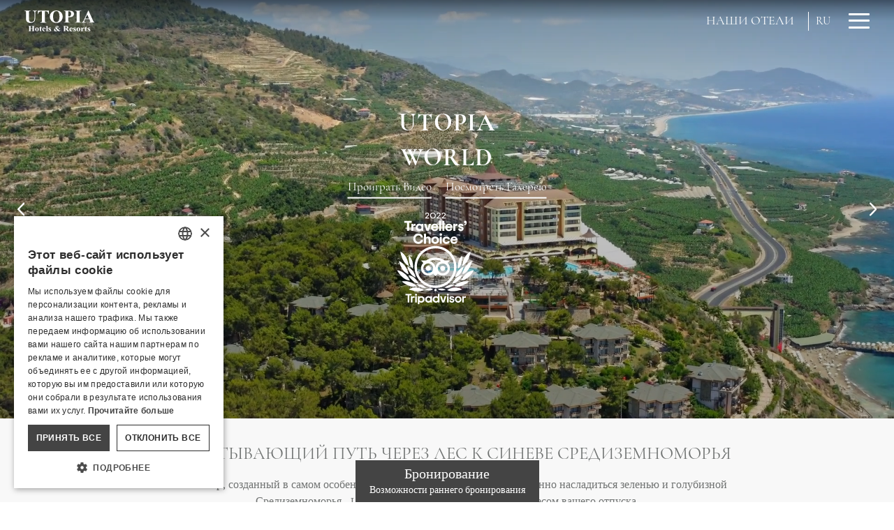

--- FILE ---
content_type: text/html; charset=UTF-8
request_url: https://utopiahotels.com/ru/hotel/world
body_size: 29832
content:
<!DOCTYPE html> <html lang="ru" xmlns="https://www.w3.org/1999/xhtml"> <head> <base href="https://utopiahotels.com"> <meta charset="UTF-8"> <meta name="viewport" content="width=device-width, initial-scale=1.0, maximum-scale=1.0"> <meta http-equiv="X-UA-Compatible" content="ie=edge"> <title>Utopia World Hotel</title> <meta name="description" content="Новый мир, созданный в самом особенном уголке, где вы можете одновременно насладиться зеленью и голубизной Средиземноморья... Utopia World станет незаменимым адресом вашего отпуска."> <meta name="theme-color" content="#444"> <meta name="apple-mobile-web-app-status-bar-style" content="#444"> <meta name="theme-color" content="#444" media="(prefers-color-scheme: light)"> <meta name="theme-color" content="#444" media="(prefers-color-scheme: dark)"> <link rel="canonical" href="https://utopiahotels.com/tr/hotel/world"> <link rel="alternate" href="https://utopiahotels.com/en/hotel/world" hreflang="en"> <link rel="alternate" href="https://utopiahotels.com/de/hotel/world" hreflang="de"> <link rel="alternate" href="https://utopiahotels.com/ru/hotel/world" hreflang="ru"> <link rel="apple-touch-icon" sizes="180x180" href="https://cdn.utopiahotels.com/assets/images/favicon/apple-touch-icon.png"> <link rel="icon" type="image/png" sizes="32x32" href="https://cdn.utopiahotels.com/assets/images/favicon/favicon-32x32.png"> <link rel="icon" type="image/png" sizes="16x16" href="https://cdn.utopiahotels.com/assets/images/favicon/favicon-16x16.png"> <link rel="manifest" href="assets/images/favicon/site.webmanifest"> <!-- Links --> <link href="https://cdn.utopiahotels.com/assets/fonts/stylesheet.css" rel="stylesheet"> <link href="https://cdn.jsdelivr.net/npm/bootstrap@5.1.1/dist/css/bootstrap.min.css" rel="stylesheet" integrity="sha384-F3w7mX95PdgyTmZZMECAngseQB83DfGTowi0iMjiWaeVhAn4FJkqJByhZMI3AhiU" crossorigin="anonymous"> <link href="https://cdn.utopiahotels.com/assets/css/main.css" rel="stylesheet"> <link rel="stylesheet" href="https://cdn.jsdelivr.net/npm/animate.css@4.1.1/animate.min.css" integrity="sha256-X7rrn44l1+AUO65h1LGALBbOc5C5bOstSYsNlv9MhT8=" crossorigin="anonymous"> <link rel="stylesheet" href="https://cdn.jsdelivr.net/npm/bootstrap-icons@1.7.2/font/bootstrap-icons.css"> <!-- Links End --> <script type="text/javascript">!function(e){"function"==typeof define&&define.amd?define(e):e()}(function(){var e,t=["scroll","wheel","touchstart","touchmove","touchenter","touchend","touchleave","mouseout","mouseleave","mouseup","mousedown","mousemove","mouseenter","mousewheel","mouseover"];if(function(){var e=!1;try{var t=Object.defineProperty({},"passive",{get:function(){e=!0}});window.addEventListener("test",null,t),window.removeEventListener("test",null,t)}catch(e){}
return e}()){var n=EventTarget.prototype.addEventListener;e=n,EventTarget.prototype.addEventListener=function(n,o,r){var i,s="object"==typeof r&&null!==r,u=s?r.capture:r;(r=s?function(e){var t=Object.getOwnPropertyDescriptor(e,"passive");return t&&!0!==t.writable&&void 0===t.set?Object.assign({},e):e}(r):{}).passive=void 0!==(i=r.passive)?i:-1!==t.indexOf(n)&&!0,r.capture=void 0!==u&&u,e.call(this,n,o,r)},EventTarget.prototype.addEventListener._original=e}});</script> <style> object { display: -webkit-inline-box!important; width: 110px!important; margin-left: 25%; margin-top: 25px; } @media (max-width: 768px){ object { width: 70px!important; margin-left: 0%; margin-top: 0px; }} </style> </head> <body> <section class="body-wrapper"> <header> <div class="mobil-nav-menu"> ОТЕЛИ <i class="bi bi-chevron-down"></i> </div> <a href="/" class="logo"> <img data-src="https://cdn.utopiahotels.com/assets/images/main-logo.svg" alt="" role="img" class="lazyload"> </a> <nav> <ul class="menu"> <li><a href="javascript:;">НАШИ ОТЕЛИ</a></li> </ul> <div class="language"> <div class="dropdown"> <button type="button" id="dropdownMenuButton1" data-bs-toggle="dropdown" aria-expanded="false"> RU </button> <ul class="dropdown-menu" aria-labelledby="dropdownMenuButton1"> <li><a class="dropdown-item" href="/en/hotel/world">EN</a></li> <li><a class="dropdown-item" href="/de/hotel/world">DE</a></li> <li><a class="dropdown-item" href="/tr/hotel/world">TR</a></li> </ul> </div> </div> <a href="#" class="menu-trigger menu-open"> <span></span> <span></span> <span></span> </a> </nav> </header> <section class="hotel-submenu"> <div class="closeButton"> <i class="bi bi-x" style="font-size: 2.7rem;color:#444;"></i> </div> <div class="subNavContainer"> <div class="menuTitle">Отели UTOPIA</div> <ul> <li><a href="javascript:;">Отели UTOPIA</a></li> </ul> </div> <div class="subMenuWrapper"> <div class="subMenuRegion"> <div class="menuTitle"> Отели UTOPIA <!-- <div class="mobil-back-btn"> <svg xmlns="http://www.w3.org/2000/svg" width="16" height="16" fill="currentColor" class="bi bi-x-lg" viewBox="0 0 16 16"> <path fill="#000" fill-rule="evenodd" d="M13.854 2.146a.5.5 0 0 1 0 .708l-11 11a.5.5 0 0 1-.708-.708l11-11a.5.5 0 0 1 .708 0Z"></path> <path fill="#000" fill-rule="evenodd" d="M2.146 2.146a.5.5 0 0 0 0 .708l11 11a.5.5 0 0 0 .708-.708l-11-11a.5.5 0 0 0-.708 0Z"></path> </svg> </div> --> </div> <div class="subMenuOverflow"> <div class="row"> <div class="col-lg-6"> <!-- <h2>RUBI PLATINUM HOTELS</h2> --> <a href="/ru/hotel/world">UTOPIA WORLD<span>ULTRA ALL INCLUSIVE</span></a> <a href="/ru/hotel/resortresidence">UTOPIA RESORT & RESIDENCE<span>ULTRA ALL INCLUSIVE</span></a> <a href="/ru/hotel/beachclub">UTOPIA BEACH CLUB<span>ULTRA ALL INCLUSIVE</span></a> <a href="/ru/hotel/familyresort">A GOOD LIFE UTOPIA FAMILY RESORT<span>ULTRA ALL INCLUSIVE</span></a> </div> </div> </div> </div> </div> </section> <section class="page-banner page-slide scrollme animateme" data-when="span" data-from="0" data-to="1" data-translatey="45%" data-opacity="1" easing="easeinout"> <div class="page-loop"> <div class="item shadow-item"> <video poster="https://cdn.utopiahotels.com/assets/videos/covers/uw-landing.webp" id="cover-video" class="bgvid autoplay prevideo" preload="none" playsinline="" loop="" muted="" autoplay=""></video> <picture class=""> <source data-srcset="https://cdn.utopiahotels.com/assets/images/pages/090220221953-sm.webp" type="image/webp" media="(max-width: 500px)"> <source data-srcset="https://cdn.utopiahotels.com/assets/images/pages/null.webp" type="image/webp" media="(max-width: 900px)"> <source data-srcset="https://cdn.utopiahotels.com/assets/images/pages/null.webp" type="image/webp" media="(min-width: 901px)"> <source data-srcset="https://cdn.utopiahotels.com/assets/images/pages/090220221953-sm.jpg" type="image/jpg" media="(max-width: 500px)"> <source data-srcset="https://cdn.utopiahotels.com/assets/images/pages/null.jpg" type="image/jpg" media="(max-width: 900px)"> <source data-srcset="https://cdn.utopiahotels.com/assets/images/pages/null.jpg" type="image/jpg" media="(min-width: 901px)"> <img data-src="https://cdn.utopiahotels.com/assets/images/pages/090220221953-sm.jpg" class="lazyload mobil" alt="Utopia Hotels & Resorts"/> </picture> <div class="text-v2"> <h4>UTOPIA</h4> <h4>WORLD</h4> <div class="actions"> <a href="javascript:void(0);void(0);"  class="play-btn" data-yt="epne9Zhew7Q" data-name="UW" lass="play-btn">Проиграть видео</a> <a href="ru/hotel/world/galereya">Посмотреть галерею</a> </div> <object type="image/svg+xml" data="https://cdn.utopiahotels.com/assets/logos/uw/tripadvisor.svg"> </object> </div> </div> <div class="item shadow-item"> <picture class=""> <source data-srcset="https://cdn.utopiahotels.com/assets/images/pages/090220221955-sm.webp" type="image/webp" media="(max-width: 500px)"> <source data-srcset="https://cdn.utopiahotels.com/assets/images/pages/090220221955-md.webp" type="image/webp" media="(max-width: 900px)"> <source data-srcset="https://cdn.utopiahotels.com/assets/images/pages/090220221955-lg.webp" type="image/webp" media="(min-width: 901px)"> <source data-srcset="https://cdn.utopiahotels.com/assets/images/pages/090220221955-sm.jpg" type="image/jpg" media="(max-width: 500px)"> <source data-srcset="https://cdn.utopiahotels.com/assets/images/pages/090220221955-md.jpg" type="image/jpg" media="(max-width: 900px)"> <source data-srcset="https://cdn.utopiahotels.com/assets/images/pages/090220221955-lg.jpg" type="image/jpg" media="(min-width: 901px)"> <img data-src="https://cdn.utopiahotels.com/assets/images/pages/090220221955-lg.jpg" class="lazyload " alt="Utopia Hotels & Resorts"/> </picture> </div> </div> </section> <script type="text/javascript">var videoLocation=document.getElementById("cover-video");window.onload=videoSource(videoLocation,"https://cdn.utopiahotels.com/assets/videos/covers/uw-landing.mp4");function videoSource(element,src){if(window.innerWidth>576){var source=document.createElement('source');source.src=src;videoLocation.appendChild(source);};}</script> <section class="animation-page"> <section class="hotel-page-title"> <div class="container"> <div class="row justify-content-center"> <div class="col-lg-10"> <h4>Захватывающий путь через лес к синеве Средиземноморья</h4> <p>Новый мир, созданный в самом особенном уголке, где вы можете одновременно насладиться зеленью и голубизной Средиземноморья... Utopia World станет незаменимым адресом вашего отпуска.</p> </div> </div> </div> </section> <section class="grid-container"> <div class="title"> <h4>Что отличает атмосферу UTOPIA</h4> </div> <div class="row"> <div class="col-lg-6 col-md-6"> <a href="ru/hotel/world/restorany-i-bary" class="grid-box box-rectangle"> <video poster="https://cdn.utopiahotels.com/assets/videos/inner/uw-rest.webp" id="inner-rest" style="position: absolute;top: 0;left: 0;height: 100%;" class="bgvid autoplay prevideo" preload="none" playsinline="" loop="" muted="" autoplay=""></video> <div class="text"> <h4>Уникальные блюда мировой кухни</h4> <p>Мы направляемся к новым вкусам. Наш праздник вкуса с самыми особенными меню, приготовленными мастерами, которые подписали искусство гастрономии.</p> </div> <div class="button content-btn">Продолжение</div> </a> <script type="text/javascript">var videoLocation=document.getElementById("inner-rest");window.onload=videoSource(videoLocation,"https://cdn.utopiahotels.com/assets/videos/inner/uw-rest.mp4");function videoSource(element,src){if(window.innerWidth>576){var source=document.createElement('source');source.src=src;videoLocation.appendChild(source);};}</script> </div> <div class="col-lg-3 col-md-6"> <a href="ru/hotel/world/nomera" class="grid-box box-square"> <picture class=""> <source data-srcset="https://cdn.utopiahotels.com/assets/images/pages/02konaklamaanasayfa-sm.webp" type="image/webp" media="(max-width: 500px)"> <source data-srcset="https://cdn.utopiahotels.com/assets/images/pages/02konaklamaanasayfa-md.webp" type="image/webp" media="(max-width: 900px)"> <source data-srcset="https://cdn.utopiahotels.com/assets/images/pages/02konaklamaanasayfa-lg.webp" type="image/webp" media="(min-width: 901px)"> <source data-srcset="https://cdn.utopiahotels.com/assets/images/pages/02konaklamaanasayfa-sm.jpg" type="image/jpg" media="(max-width: 500px)"> <source data-srcset="https://cdn.utopiahotels.com/assets/images/pages/02konaklamaanasayfa-md.jpg" type="image/jpg" media="(max-width: 900px)"> <source data-srcset="https://cdn.utopiahotels.com/assets/images/pages/02konaklamaanasayfa-lg.jpg" type="image/jpg" media="(min-width: 901px)"> <img data-src="https://cdn.utopiahotels.com/assets/images/pages/02konaklamaanasayfa-lg.jpg" class="lazyload " alt="Utopia Hotels & Resorts"/> </picture> <div class="text"> <h4>Природа и комфорт с выходом к морю</h4> <p>Вы испытаете удовольствие, превосходящее все ваши ожидания, благодаря нашим номерам, которые мы создали, объединив понимание роскошного комфорта с тонкой линией и благородством и их неповторимыми видами.</p> </div> <div class="button content-btn">Продолжение</div> </a> </div> <div class="col-lg-3 col-md-6"> <a href="ru/hotel/world/plyazh-i-bassejny" class="grid-box box-square"> <picture class=""> <source data-srcset="https://cdn.utopiahotels.com/assets/images/pages/03havuzlaranasayfa-sm.webp" type="image/webp" media="(max-width: 500px)"> <source data-srcset="https://cdn.utopiahotels.com/assets/images/pages/03havuzlaranasayfa-md.webp" type="image/webp" media="(max-width: 900px)"> <source data-srcset="https://cdn.utopiahotels.com/assets/images/pages/03havuzlaranasayfa-lg.webp" type="image/webp" media="(min-width: 901px)"> <source data-srcset="https://cdn.utopiahotels.com/assets/images/pages/03havuzlaranasayfa-sm.jpg" type="image/jpg" media="(max-width: 500px)"> <source data-srcset="https://cdn.utopiahotels.com/assets/images/pages/03havuzlaranasayfa-md.jpg" type="image/jpg" media="(max-width: 900px)"> <source data-srcset="https://cdn.utopiahotels.com/assets/images/pages/03havuzlaranasayfa-lg.jpg" type="image/jpg" media="(min-width: 901px)"> <img data-src="https://cdn.utopiahotels.com/assets/images/pages/03havuzlaranasayfa-lg.jpg" class="lazyload " alt="Utopia Hotels & Resorts"/> </picture> <div class="text"> <h4>Концептуальные бассейны</h4> <p>Ваш отдых станет намного приятнее с нашими разнообразными и особенными бассейнами.</p> </div> <div class="button content-btn">Продолжение</div> </a> </div> <div class="col-lg-3 col-md-6"> <a href="ru/hotel/world/plyazh-i-bassejny" class="grid-box box-square"> <picture class=""> <source data-srcset="https://cdn.utopiahotels.com/assets/images/pages/04plajanasayfa-sm.webp" type="image/webp" media="(max-width: 500px)"> <source data-srcset="https://cdn.utopiahotels.com/assets/images/pages/04plajanasayfa-md.webp" type="image/webp" media="(max-width: 900px)"> <source data-srcset="https://cdn.utopiahotels.com/assets/images/pages/04plajanasayfa-lg.webp" type="image/webp" media="(min-width: 901px)"> <source data-srcset="https://cdn.utopiahotels.com/assets/images/pages/04plajanasayfa-sm.jpg" type="image/jpg" media="(max-width: 500px)"> <source data-srcset="https://cdn.utopiahotels.com/assets/images/pages/04plajanasayfa-md.jpg" type="image/jpg" media="(max-width: 900px)"> <source data-srcset="https://cdn.utopiahotels.com/assets/images/pages/04plajanasayfa-lg.jpg" type="image/jpg" media="(min-width: 901px)"> <img data-src="https://cdn.utopiahotels.com/assets/images/pages/04plajanasayfa-lg.jpg" class="lazyload " alt="Utopia Hotels & Resorts"/> </picture> <div class="text"> <h4>Синий мир UTOPIA</h4> <p>Ощутите на своей коже удовольствие от уникального пляжа в прозрачном синем море.</p> </div> <div class="button content-btn">Продолжение</div> </a> </div> <div class="col-lg-3 col-md-6"> <a href="ru/hotel/world/razvlecheniya-i-sobytiya" class="grid-box box-square"> <picture class=""> <source data-srcset="https://cdn.utopiahotels.com/assets/images/pages/05eglenceanasayfa-sm.webp" type="image/webp" media="(max-width: 500px)"> <source data-srcset="https://cdn.utopiahotels.com/assets/images/pages/05eglenceanasayfa-md.webp" type="image/webp" media="(max-width: 900px)"> <source data-srcset="https://cdn.utopiahotels.com/assets/images/pages/05eglenceanasayfa-lg.webp" type="image/webp" media="(min-width: 901px)"> <source data-srcset="https://cdn.utopiahotels.com/assets/images/pages/05eglenceanasayfa-sm.jpg" type="image/jpg" media="(max-width: 500px)"> <source data-srcset="https://cdn.utopiahotels.com/assets/images/pages/05eglenceanasayfa-md.jpg" type="image/jpg" media="(max-width: 900px)"> <source data-srcset="https://cdn.utopiahotels.com/assets/images/pages/05eglenceanasayfa-lg.jpg" type="image/jpg" media="(min-width: 901px)"> <img data-src="https://cdn.utopiahotels.com/assets/images/pages/05eglenceanasayfa-lg.jpg" class="lazyload " alt="Utopia Hotels & Resorts"/> </picture> <div class="text"> <h4>Погрузитесь в ритм веселья</h4> <p>Нет предела веселью. Всемирно известные шоу, живая музыка, вечеринки и многое другое собрано в одном месте.</p> </div> <div class="button content-btn">Продолжение</div> </a> </div> <div class="col-lg-6 col-md-6"> <a href="ru/hotel/world/akvapark" class="grid-box box-rectangle"> <video poster="https://cdn.utopiahotels.com/assets/images/pages/06aquaansayfa-lg.webp" id="inner-aqua" style="position: absolute;top: 0;left: 0;height: 100%;" class="bgvid autoplay prevideo" preload="none" playsinline="" loop="" muted="" autoplay=""></video> <div class="text"> <h4>Место, где природа превращается в развлечение</h4> <p>Мы добавили адреналина в захватывающую дух красоту природы прямо посреди зелени и создали аквапарк Utopia World.</p> </div> <div class="button content-btn">Продолжение</div> </a> <script type="text/javascript">var videoLocation=document.getElementById("inner-aqua");window.onload=videoSource(videoLocation,"https://cdn.utopiahotels.com/assets/videos/inner/uw-aqua.mp4");function videoSource(element,src){if(window.innerWidth>576){var source=document.createElement('source');source.src=src;videoLocation.appendChild(source);};}</script> </div> <div class="col-lg-3 col-md-6"> <a href="ru/hotel/world/detskij-klub" class="grid-box box-square"> <picture class=""> <source data-srcset="https://cdn.utopiahotels.com/assets/images/pages/07mamepaanasayfa-sm.webp" type="image/webp" media="(max-width: 500px)"> <source data-srcset="https://cdn.utopiahotels.com/assets/images/pages/07mamepaanasayfa-md.webp" type="image/webp" media="(max-width: 900px)"> <source data-srcset="https://cdn.utopiahotels.com/assets/images/pages/07mamepaanasayfa-lg.webp" type="image/webp" media="(min-width: 901px)"> <source data-srcset="https://cdn.utopiahotels.com/assets/images/pages/07mamepaanasayfa-sm.jpg" type="image/jpg" media="(max-width: 500px)"> <source data-srcset="https://cdn.utopiahotels.com/assets/images/pages/07mamepaanasayfa-md.jpg" type="image/jpg" media="(max-width: 900px)"> <source data-srcset="https://cdn.utopiahotels.com/assets/images/pages/07mamepaanasayfa-lg.jpg" type="image/jpg" media="(min-width: 901px)"> <img data-src="https://cdn.utopiahotels.com/assets/images/pages/07mamepaanasayfa-lg.jpg" class="lazyload " alt="Utopia Hotels & Resorts"/> </picture> <div class="text"> <h4>Семейный клуб Ma&Me&Pa</h4> <p>С Ma&Me&Pa ваши дети продолжают свое личностное развитие, развлекаясь.</p> </div> <div class="button content-btn">Продолжение</div> </a> </div> <div class="col-lg-6 col-md-6"> <a href="ru/hotel/world/spa-wellness" class="grid-box box-rectangle"> <picture class=""> <source data-srcset="https://cdn.utopiahotels.com/assets/images/pages/08spaanasayfa-sm.webp" type="image/webp" media="(max-width: 500px)"> <source data-srcset="https://cdn.utopiahotels.com/assets/images/pages/08spaanasayfa-md.webp" type="image/webp" media="(max-width: 900px)"> <source data-srcset="https://cdn.utopiahotels.com/assets/images/pages/08spaanasayfa-lg.webp" type="image/webp" media="(min-width: 901px)"> <source data-srcset="https://cdn.utopiahotels.com/assets/images/pages/08spaanasayfa-sm.jpg" type="image/jpg" media="(max-width: 500px)"> <source data-srcset="https://cdn.utopiahotels.com/assets/images/pages/08spaanasayfa-md.jpg" type="image/jpg" media="(max-width: 900px)"> <source data-srcset="https://cdn.utopiahotels.com/assets/images/pages/08spaanasayfa-lg.jpg" type="image/jpg" media="(min-width: 901px)"> <img data-src="https://cdn.utopiahotels.com/assets/images/pages/08spaanasayfa-lg.jpg" class="lazyload " alt="Utopia Hotels & Resorts"/> </picture> <div class="text"> <h4>Мы обращаемся к вашему телу и душе</h4> <p>Путь к здоровой и качественной жизни заключается в том, чтобы хорошо заботиться о себе и своем теле. Обновите себя в отпуске с нашими специальными программами.</p> </div> <div class="button content-btn">Продолжение</div> </a> </div> <div class="col-lg-3 col-md-6"> <a href="javascript:;" class="grid-box box-square" data-bs-toggle="modal" data-bs-target="#honeymoon"> <picture class=""> <source data-srcset="https://cdn.utopiahotels.com/assets/images/pages/09balayianasayfa-sm.webp" type="image/webp" media="(max-width: 500px)"> <source data-srcset="https://cdn.utopiahotels.com/assets/images/pages/09balayianasayfa-md.webp" type="image/webp" media="(max-width: 900px)"> <source data-srcset="https://cdn.utopiahotels.com/assets/images/pages/09balayianasayfa-lg.webp" type="image/webp" media="(min-width: 901px)"> <source data-srcset="https://cdn.utopiahotels.com/assets/images/pages/09balayianasayfa-sm.jpg" type="image/jpg" media="(max-width: 500px)"> <source data-srcset="https://cdn.utopiahotels.com/assets/images/pages/09balayianasayfa-md.jpg" type="image/jpg" media="(max-width: 900px)"> <source data-srcset="https://cdn.utopiahotels.com/assets/images/pages/09balayianasayfa-lg.jpg" type="image/jpg" media="(min-width: 901px)"> <img data-src="https://cdn.utopiahotels.com/assets/images/pages/09balayianasayfa-lg.jpg" class="lazyload " alt="Utopia Hotels & Resorts"/> </picture> <div class="text"> <h4>Мы заботимся о ваших особых днях</h4> <p>Мы рады помочь вам сделать так, чтобы ваши близкие почувствовали, насколько они ценны для вас.</p> </div> <div class="button content-btn">Продолжение</div> </a> </div> </div> </section> <section class="platinum-news"> <div class="title"> <h4 class="d-none d-sm-block">Откройте для себя новые впечатления</h4> <h4 class="d-block d-sm-none">Опыт</h4> </div> <div class="container"> <div class="slide-four"> <div class="d-none col-lg-3"> <div class="item-v4"> <div class="picture"> <picture class=""> <source data-srcset="https://cdn.utopiahotels.com/assets/images/pages/denizaltialt-sm.webp" type="image/webp" media="(max-width: 500px)"> <source data-srcset="https://cdn.utopiahotels.com/assets/images/pages/denizaltialt-md.webp" type="image/webp" media="(max-width: 900px)"> <source data-srcset="https://cdn.utopiahotels.com/assets/images/pages/denizaltialt-lg.webp" type="image/webp" media="(min-width: 901px)"> <source data-srcset="https://cdn.utopiahotels.com/assets/images/pages/denizaltialt-sm.jpg" type="image/jpg" media="(max-width: 500px)"> <source data-srcset="https://cdn.utopiahotels.com/assets/images/pages/denizaltialt-md.jpg" type="image/jpg" media="(max-width: 900px)"> <source data-srcset="https://cdn.utopiahotels.com/assets/images/pages/denizaltialt-lg.jpg" type="image/jpg" media="(min-width: 901px)"> <img data-src="https://cdn.utopiahotels.com/assets/images/pages/denizaltialt-lg.jpg" class="lazyload " alt="Utopia Hotels & Resorts"/> </picture> </div> <div class="text"> <h4>Подводный тур</h4> <a class="button" href="ru/opyt/podvodnyj-tur">Исследуй</a> </div> </div> </div> <div class="col-lg-3"> <div class="item-v4"> <div class="picture"> <picture class=""> <source data-srcset="https://cdn.utopiahotels.com/assets/images/pages/181220210009-sm.webp" type="image/webp" media="(max-width: 500px)"> <source data-srcset="https://cdn.utopiahotels.com/assets/images/pages/181220210009-md.webp" type="image/webp" media="(max-width: 900px)"> <source data-srcset="https://cdn.utopiahotels.com/assets/images/pages/181220210009-lg.webp" type="image/webp" media="(min-width: 901px)"> <source data-srcset="https://cdn.utopiahotels.com/assets/images/pages/181220210009-sm.jpg" type="image/jpg" media="(max-width: 500px)"> <source data-srcset="https://cdn.utopiahotels.com/assets/images/pages/181220210009-md.jpg" type="image/jpg" media="(max-width: 900px)"> <source data-srcset="https://cdn.utopiahotels.com/assets/images/pages/181220210009-lg.jpg" type="image/jpg" media="(min-width: 901px)"> <img data-src="https://cdn.utopiahotels.com/assets/images/pages/181220210009-lg.jpg" class="lazyload " alt="Utopia Hotels & Resorts"/> </picture> </div> <div class="text"> <h4>Пещера Дамлаташ</h4> <a class="button" href="ru/opyt/peshera-damlatash">Исследуй</a> </div> </div> </div> <div class="col-lg-3"> <div class="item-v4"> <div class="picture"> <picture class=""> <source data-srcset="https://cdn.utopiahotels.com/assets/images/pages/dimcayi-sm.webp" type="image/webp" media="(max-width: 500px)"> <source data-srcset="https://cdn.utopiahotels.com/assets/images/pages/dimcayi-md.webp" type="image/webp" media="(max-width: 900px)"> <source data-srcset="https://cdn.utopiahotels.com/assets/images/pages/dimcayi-lg.webp" type="image/webp" media="(min-width: 901px)"> <source data-srcset="https://cdn.utopiahotels.com/assets/images/pages/dimcayi-sm.jpg" type="image/jpg" media="(max-width: 500px)"> <source data-srcset="https://cdn.utopiahotels.com/assets/images/pages/dimcayi-md.jpg" type="image/jpg" media="(max-width: 900px)"> <source data-srcset="https://cdn.utopiahotels.com/assets/images/pages/dimcayi-lg.jpg" type="image/jpg" media="(min-width: 901px)"> <img data-src="https://cdn.utopiahotels.com/assets/images/pages/dimcayi-lg.jpg" class="lazyload " alt="Utopia Hotels & Resorts"/> </picture> </div> <div class="text"> <h4>Димчай</h4> <a class="button" href="ru/opyt/dimchaj">Исследуй</a> </div> </div> </div> <div class="col-lg-3"> <div class="item-v4"> <div class="picture"> <picture class=""> <source data-srcset="https://cdn.utopiahotels.com/assets/images/pages/kizilkule-sm.webp" type="image/webp" media="(max-width: 500px)"> <source data-srcset="https://cdn.utopiahotels.com/assets/images/pages/kizilkule-md.webp" type="image/webp" media="(max-width: 900px)"> <source data-srcset="https://cdn.utopiahotels.com/assets/images/pages/kizilkule-lg.webp" type="image/webp" media="(min-width: 901px)"> <source data-srcset="https://cdn.utopiahotels.com/assets/images/pages/kizilkule-sm.jpg" type="image/jpg" media="(max-width: 500px)"> <source data-srcset="https://cdn.utopiahotels.com/assets/images/pages/kizilkule-md.jpg" type="image/jpg" media="(max-width: 900px)"> <source data-srcset="https://cdn.utopiahotels.com/assets/images/pages/kizilkule-lg.jpg" type="image/jpg" media="(min-width: 901px)"> <img data-src="https://cdn.utopiahotels.com/assets/images/pages/kizilkule-lg.jpg" class="lazyload " alt="Utopia Hotels & Resorts"/> </picture> </div> <div class="text"> <h4>Красная башня</h4> <a class="button" href="ru/opyt/krasnaya-bashnya">Исследуй</a> </div> </div> </div> <div class="col-lg-3"> <div class="item-v4"> <div class="picture"> <picture class=""> <source data-srcset="https://cdn.utopiahotels.com/assets/images/pages/sapadere-sm.webp" type="image/webp" media="(max-width: 500px)"> <source data-srcset="https://cdn.utopiahotels.com/assets/images/pages/sapadere-md.webp" type="image/webp" media="(max-width: 900px)"> <source data-srcset="https://cdn.utopiahotels.com/assets/images/pages/sapadere-lg.webp" type="image/webp" media="(min-width: 901px)"> <source data-srcset="https://cdn.utopiahotels.com/assets/images/pages/sapadere-sm.jpg" type="image/jpg" media="(max-width: 500px)"> <source data-srcset="https://cdn.utopiahotels.com/assets/images/pages/sapadere-md.jpg" type="image/jpg" media="(max-width: 900px)"> <source data-srcset="https://cdn.utopiahotels.com/assets/images/pages/sapadere-lg.jpg" type="image/jpg" media="(min-width: 901px)"> <img data-src="https://cdn.utopiahotels.com/assets/images/pages/sapadere-lg.jpg" class="lazyload " alt="Utopia Hotels & Resorts"/> </picture> </div> <div class="text"> <h4>Каньон Сападере</h4> <a class="button" href="ru/opyt/kanon-sapadere">Исследуй</a> </div> </div> </div> <div class="col-lg-3"> <div class="item-v4"> <div class="picture"> <picture class=""> <source data-srcset="https://cdn.utopiahotels.com/assets/images/pages/syedraantikkenti-sm.webp" type="image/webp" media="(max-width: 500px)"> <source data-srcset="https://cdn.utopiahotels.com/assets/images/pages/syedraantikkenti-md.webp" type="image/webp" media="(max-width: 900px)"> <source data-srcset="https://cdn.utopiahotels.com/assets/images/pages/syedraantikkenti-lg.webp" type="image/webp" media="(min-width: 901px)"> <source data-srcset="https://cdn.utopiahotels.com/assets/images/pages/syedraantikkenti-sm.jpg" type="image/jpg" media="(max-width: 500px)"> <source data-srcset="https://cdn.utopiahotels.com/assets/images/pages/syedraantikkenti-md.jpg" type="image/jpg" media="(max-width: 900px)"> <source data-srcset="https://cdn.utopiahotels.com/assets/images/pages/syedraantikkenti-lg.jpg" type="image/jpg" media="(min-width: 901px)"> <img data-src="https://cdn.utopiahotels.com/assets/images/pages/syedraantikkenti-lg.jpg" class="lazyload " alt="Utopia Hotels & Resorts"/> </picture> </div> <div class="text"> <h4>Древний город Сиедра</h4> <a class="button" href="ru/opyt/drevnij-gorod-siedra">Исследуй</a> </div> </div> </div> </div> </div> </section> <footer> <div class="row"> <div class="col-lg-3 col-md-6 col-12"> <div class="head mobil-accordion">О нас</div> <div class="content"> <ul> <li><a href="ru/o-nas">Об UTOPIA Hotels & Resorts</a></li> <li><a href="ru/kontakty">Контакты</a></li> <li><a href="ru/karera">Карьера</a></li> <li><a href="ru/politika-ustojchivogo-razvitiya">Политика устойчивого развития</a></li> <li><a href="ru/otel-dlya-velosipedistov">Отель для велосипедистов</a></li> </ul> </div> </div> <div class="col-lg-3 col-md-6 col-12"> <div class="head mobil-accordion">Новости</div> <div class="content"> <ul> <li><a href="ru/novosti">Все Новости</a></li> <li><a href="ru/novosti?news=new">Новости</a></li> <li><a href="ru/novosti?news=press">UTOPIA HOTELS в прессе</a></li> <li><a href="ru/nagrady">Награды</a></li> <li><a href="ru/otdel-po-rabote-s-gostyami">Отдел по работе с гостями</a></li> </ul> </div> </div> <div class="col-lg-3 col-md-6 col-12"> <div class="head mobil-accordion">Другие ссылки</div> <div class="content"> <ul> <li><a href="ru/media-kit">Медиа-кит</a></li> <li><a href="ru/opyt">Опыт</a></li> <li><a href="ru/hotel/world">UTOPIA WORLD</a></li> <li><a href="ru/hotel/resortresidence">UTOPIA RESORT & RESIDENCE</a></li> <li><a href="ru/hotel/beachclub">UTOPIA BEACH CLUB</a></li> <!--<li><a href="ru/hotel/beachclubvillage">UTOPIA BEACH CLUB VILLAGE</a></li>--> <li><a href="ru/hotel/familyresort">A GOOD LIFE UTOPIA FAMILY RESORT</a></li> </ul> </div> </div> <div class="col-lg-3  col-md-6 col-12 newsletter_wrap"> <div class="newsletter-modal"> <div class="title-flex"> <div class="head">Отписаться от рассылки по эл. почте</div> <div class="close-btn"> <i class="bi bi-x" style="color: #fff;font-size: 2em;cursor: pointer;"></i> </div> </div> <form class="unsub" id="unsub" novalidate> <input placeholder="Эл. почта" autocomplete="off" type="email" name="email" class="form-control" required> <span id="unsub-res" style="font-size: 12px;color: #fff;"></span> <button type="submit" id="unsub_sub" class="button">ОТПИСАТЬСЯ</button> </form> </div> <div class="head mobil-accordion">Мы Вам перезвоним</div> <div class="content mb30"> <p>Мы готовы выслушать вас.</p> <a href="javascript:;" class="button" data-bs-toggle="modal" data-bs-target="#call-form">Заявка на звонок</a> </div> <div class="head mobil-accordion">Будьте в курсе</div> <div class="content"> <p>Будьте первыми, кто узнает о новинках Utopia Hotels & Resorts.</p> <div class="d-flex justify-content-between"> <a href="javascript:;" class="button mt0"  data-bs-toggle="modal" data-bs-target="#emailsub">Подписаться</a> <button class="unsubscribe-btn">Отписаться</button> </div> </div> </div> <div class="col-lg-3 mobil-order-1"> <a href="/" class="logo"> <img data-src="https://cdn.utopiahotels.com/assets/images/main-logo-big.svg" alt="" role="img" class="lazyload"> </a> </div> <div class="col-lg-3  col-md-6 mobil-col d-none"> <div class="head">Приложение UTOPIA</div> <p>Услуги Utopia всегда рядом с вами.</p> <div class="dowlonad-app"> <a href="javascript:;"><img data-src="assets/images/materials/apps/google-en.svg" alt="" role="img" class="lazyload"></a> <a href="javascript:;"><img data-src="assets/images/materials/apps/apple-en.svg" alt="" role="img" class="lazyload"></a> </div> </div> <div class="col-lg-3  col-md-6 mobil-col"> <div class="head">Оставайтесь с нами</div> <p>Поделитесь с нами своим опытом</p> <ul class="social-media"> <li> <a href="https://www.facebook.com/utopiahotels" target="_blank"> <i class="bi bi-facebook"></i> </a> </li> <li> <a href="https://www.instagram.com/utopia.hotels" target="_blank"> <i class="bi bi-instagram"></i> </a> </li> <li> <a href="https://www.youtube.com/channel/UCv1nVMMoeoqJGlxwROR3VRw" target="_blank"> <i class="bi bi-youtube"></i> </a> </li> </ul> </div> <div class="col-lg-12 mobil-order-2"> <div class="copyend"> <div class="policyFloat"> <a class="d-sm-none" href="javascript:void(0);" data-bs-toggle="modal" data-bs-target="#covid-info">Информация о Ковид-19</a> <a href="ru/politika-v-otnoshenii-fajlov-cookie">Политика в отношении файлов cookie</a> <a href="ru/usloviya-polzovaniya">Условия Пользования</a> <a href="ru/politika-konfidencialnosti">Политика конфиденциальности</a> <a href="ru/zakon-o-zashite-personalnyh-dannyh">Закон о защите персональных данных</a> <br class="d-sm-none"><a href="ru/politika-otmeny-bronirovaniya">* Политика отмены бронирования</a> <div id="ETBIS" style="float:right;margin-bottom:60px;"><div id="7234386778317236"><a href="https://etbis.eticaret.gov.tr/sitedogrulama/7234386778317236" target="_blank"><img style='width:80px; height:96px' src="data:image/jpeg;base64, iVBORw0KGgoAAAANSUhEUgAAAIIAAACWCAYAAAASRFBwAAAAAXNSR0IArs4c6QAAAARnQU1BAACxjwv8YQUAAAAJcEhZcwAADsMAAA7DAcdvqGQAAES5SURBVHhe7Z0HuF1F9fYlQUgISSgC0okgHQQSmnRBQQRBivQeFAWREum9IygoHQSko/ReRHpIuzW5KSSB9N57JfOt3z7nPVln3zlnn3tzA38/fZ/nJdxpe5+918ystWbN7G8ZQkvwb3/7WwDTp08Pa665ZpJ20kknJWngxz/+cZL2/e9/PyxZsiRJu+6664raSPPBBx9Mynk8+eSThfy33347Sfviiy9C69ati+p67rnnnkm5puDLL78MK664YqO26urq8iWW4uyzz07y2rVrF8aNG5ek/fOf/2xU1/MPf/hDUi4Lc+bMCeutt15S56ijjsqnhvDzn/+8UZvN5AvGBLHMJnN5CMLTTz+dlPPwgvDZZ58laZMmTSqql+Z+++2XlGsKJk+eHG1r6NCh+RJLIUFYddVVw/z585O0t956q1FdT+pUig022CCp87UIwqabbpq8uKZQLxcuD0E4/fTTw+OPPx6eeeaZwgP2gkCvIv+BBx4IJ598cnK9HXfcsagNuPnmmyfl4Oeff560s3DhwqTXkvbxxx8naeDf//53ozY977nnniSfFy1IEFZeeeVw1113JfnnnHNO4foIYrodfpPw2muvJXVi5LmuvvrqSTsxQWAUOuGEExq1X47HH398WGWVVXR/xYLwq1/9Kn+JylFVVaXGigRhjTXWSNK4qCBB2GyzzSoWBM+JEycmdZ566qlGed/5zneSPHDnnXc2yvckH8yYMaMw9B988MFJGthrr72SNIQ5BjoM+dtuu20+ZakglOKHH36YLxnHJptsEq2XZkwQqNscbLjhhmq3WBBOOeWUfJHK8f7776uxgiBMmzYtrLTSSknacccdl6SBffbZJ0lbd911mywIHTt2LIwIL7zwQqP8733ve2Hx4sVJ/k033dQo3/Ovf/1rUg5BaNu2bZJ25JFHJmlAD7hTp05h0aJF+dSl0IiDwAi/+c1vCu3H+M477+RLxsEoGauXZkwQNtpoo7BgwYJ8amWYN29eWH/99dVuaUG4+OKLw4EHHliSI0eOTMrFBIGHRzqK3B133FGog+JH2ieffJKUA14QGIrJ9/zpT3+a5NFzGV5pZ7vttivUEUsJwv3339+oTd27v0+EQ/fJ6EJdLwj/+Mc/Cvnt27dP8ldbbbVC2q233troOp4IisqKDz30UNI2QNdJ1znssMMKv0PMEgQ6Sfo6ni+99FJSrmJB2HXXXVUoyoaGhqRcTBA8eIDKl2Ln4QVBQ7/H73//+0J+OaJVSxCuvfbaQvrYsWOTtCy8/vrrRe1BRi4JwhVXXNEo3xO9oBwOOuigRnV+/etf53Pj6NatW6M6hx56aD43Lgg333xzozqeCCyoWBD233//QuUYBw4cmJSLCcJXX30VRowYkZhf9HJ6FnzuueeStFGjRiXlgBcEhk/yPY899thCfozf/e53k7b33nvvgiDce++9hWui+KXbjJERQW2us846jdq87777Cm3GiFKXxuzZswvt/+hHP0raZmRjTqcOL60cfve73yV1VlhhhWQ+p85vf/vbfG5cEP785z8XfkeM0o++FkFAWeRh8qPRuulVkKGJtK222iqqI5CXZqtWrQr5Mb7xxhuF9gUEUWk77LBDtN00vQ/i1VdfLdtmjOSngeCrfV4mbfPS5s6dW7KOhwQB7Z6ORR0JJviPEASUO9JOPPHEJA2oTeZzCcIll1xSqN8cfvrpp0k7pbD99ttH65Vjjx498rWXDTE/AvqFfnsWTjvttEI9Oak8/iMEoVI/wr/+9a/EFwClpMWIFYKJprLiDTfcEP74xz8miqja7NmzZ5IGmTpi7ZUjvgu1qV7bq1evQpsx1tTUJOXwTeBnII1OoDaPOOKI5H5vvPHGQq/u3bt3of6ECROSNI+XX345qXPZZZclFk4aX4sgoKErPcZKBYGpQfjJT36SpCEIMfzgBz8otJUmPSkGXMfkd+jQoSAIV155ZaP6zSGjGsNxJW3efvvtSTncwTFXt7eUBK/U4o9pKmKC8Kc//[base64]/l45513TvLdDwzPPvtsks+9Ke3SSy8t/I4Y99hjj6ScFwTmaOXHnD+8DK79wx/+MLFUfHuQ+Z58T38fhx9+eKN87r0cYoIwfvz4ouumqSmorCB07do1KdQUMB+rfkwQsnjRRRcldQBKZDpfZhlztbyAzLdpcM10XciqJKiuri6k/f3vf0/SSkEP2AuCB1aP2orRa/[base64]/[base64]/7WaM6rMaWg1+GjimLEi7P888/P5+7NB7Bj5YCgqD53E83LYUlS5ZkCwJOGuZJGHsRWfkeWYKgdjzPOOOMpBw9SSOGhwSBIV5+fb8+oTTv5GEUiF1L1NK3J701VlaUIBAtxIiWzmc+172IXrhQIElD2UwDQUAZJf+YY47Jpy6FfwcxesHkHaXzTa/[base64]/[base64]/IpQI9MkJgiFJ+OUvf5kvvrT3evv8mmuuKVTu379/PnUp/[base64]/cCCrE9CKUYm24EBEGaue+9CAVp5AkEX6jN2MilELCmEPNQkHNn6623zqfE8fzzzzdqx5N4hEqA2zoW46CIZA8su3S5JgsCHkFMGohThU0q2LdKQxBIg7oxhjmlPfHEE/mWloKepPzYkIhCpnxWMrkOLz0NpgaGasr56F90ENJ22mmngr3sw9lZY9D9i2jO1MHDqd7JYpDuI0b/0uiVpKGcCdj66euwIyvdjtY2IAKpsrp37HrfBsQ8ZMpIt6XRA9/A1KlTk7IoxcrH78B1YoKAmcu9UM6eQ7EgMKzxcCBuXBonckZpWA2kQa3J485VWsy8I035GmU8MR+Vv8suuyTXQQjTQFlkfqWclDEwa9asJM0LjxcERgrdv4hDiTqYxrIQ8NjpPmLUcA+4FmkIp8DvSF+HxbF0O1hR6hAovyori80/bxGLhgW5dFuMFAAHFp5HyuISV7424sQEgRVgRuB82WJBYGjnT/jBBx8kaSzzKs3b/FqT970iCzF3MKOMgC+AtKwhNwtZO53+8pe/JOUIztBL8QtZzYGPTxRZX0gDIU6Xg4p59AtZnvKHxDB8+PBCOdYqBFl+MUFACLVmYp2sWBAI2OBP+N577yVpaMAoKRA7XpC9ikBI0RkyZEiSh6QyJZDmo4yzPItENHMdAlIF1tnVvujj/7hP0rg3Rg3gBYEXrPsXZXIiCATEkqaVU6BNsKVIL0oDRTV9HRbW0nVZ59DGWqYz3WdtbW3SDt7RdDu42XVNXrra0soqoe7aYkjHVD5eQ9JKCYKU80aCwI/hTyhBKIWY44IhFzCEt8rPvX6RpDmLTuzaTdfxLlMpi8x1WuvwgsBDair86mWMWhXMAlp9ui7Dt+A9oBKELHjlG/MUeEGIkYAXwU8Ncmc3EgS/[base64]/C4ciKTZc8sJgqFRIxIENEul+WVTrZ9jCQhaMvaMCYJ3UnlIWfTUKOPhPXYxomukga6ifIV0e3Ad3wYs5VlUoKn3usaUxRjR7iUIWYiNhp7S2byy6KktB3QCpSn8DcgvY8wJgpYj/eqfBAGzRWmYj8IBBxyQ1EEHwH8OWatQWTEmCH6nE8OT6uN9072ISLXyRbaTK5+RIH1NrzlreZcIJNVhnk2DYVz5WoZmnYURK319/XbvkidCiTSEJOb80cZaNuTgKwDoUum2PYlk0j3FyC4xUGoZWiapj60su9NJAQoPP/[base64]/eUoo2nE70nVgZiTsfaROcjrVu3bqWVxSxWulePbVvpuqUEYVnoYwe8+VipH8E703AoAe8P8ZQgYGmk80oxSxBQ+NIoEU1UoPwI6BOxfBGnn+DNR6YHYO+i+YIgjTQL/ig8cXkIAnGCgncoVXqfPuBDL414TaV5yvnDsn0sP8YsQYg5lLJWSWU+lrIaRNZwBExe0vAsKsKpkSDgG0cR8sREUT7ThdIlTWyfwlVairhwVUfDfClBQMIph1WgNDa8koYP3q/cidjv5GMb40HjmqoDcTGn74nl4TRw4aqOFrBYMGMNQOmiFqD+rwiCv08sjXQ5dAH9dsxX0hjpcDTl04sFgVCzNBhale+tBoEIIeXH6F3M0sa9H8ELgpRFzB6lYckAtPJYcKsilFgTUZpXFqWXeGbpC5Wi1AJRjFmCwOJeGug8vo00Y6Fq/LZY2QzmBIGeBNHQtUlSvYJhR/l+WxdOCsphkys/RuxrQeYjw7iug/KisvRUehkeTKXJacL9OAdIgdLGUVqV5t3W8oDiW1ebvACuQ/yDnDuEupEGtcDDqEcwqdJFLYNj7qpN1jp0/RjVez28LsNz1DMRpbzTezkCSNcS1Qk8sk5MwTdCXUYCFx+SE4R8G8kLyGeEd999N58ah04fxT6vFBIET7/[base64]/1cPBGUSt3SWSe7aKoFjA759GJBYLjH2wXxzjFHlSLOEMrxIpXGUJsGjinlxw6DYESJLbgsbyy0lzBt9OgwyXo9nGq60CzTM+A0+/+pljbNpsU5Y8aEucZ5ec43zrL0mWayzbH6XmiaC29iM23qHeh8KLyMhOfpOYranu/B81Z9UUvPEDc+dUkjODefXiwIHvT0fKEotZZN4IjS/IKG4N3Wpai2ljeIyfzYHvodRx0VuplQnmvDfrfVOoZLOnYMVxqv7dgh3Gj8o6X/uUP78FfjvcYH27cPD7dfNTxmfNoe3j9WbRdeaLdKeNXqvN+5cxhoes7C/Cpnc+BNbP9dCZRe/5zSlB8hCzieYvUdc4Ig37T3nePDT/u+PXWoBSFtSvNRzGrTr+qxGOPbgHjhYpHGLY1/P/10OHfbbcNRdh8nGM80BezslVYK56307dDNlKZLjVd+e8VwrfEmu68/rtg6/Nn4V+O9dt8Ptm4VHjE+afWeabVCeM740grfCi9bW/DTnXYM8/[base64]/08IKAdaP3ISuJFVamXZ6XNw8lCE1ZfSzBnCAYkgQ2hrQEkES16cmhlWkwnTQniqgSzDHFrtsBB4T97drH2MM80ZSu5SUI79po8Y5dZ3I+6LcpiHlfPbEaZNKynK50WUz+hBpPLQP4eIQSzAkCAY8Q96M2WPIZG4DNrLRKySomjiS1K2KVkO/tXxZL/EbZlgIj1uWHHx52tR96qA3hv7B/jzYebzzZeLrx18ZzjOcZ/2C8zHiV8XrjzcbbjHcY7zbeb/yb8THjk8Z/GosEwYggDHSHZleKSgRBepQPysHBx/MkAolpgzQChvS8WT8hn3/9e4iwWFn0NyS71y9hVkrmMX1kwyP24Y7lJQh9rGeeuOWW4Zxddg7n7bpLuNDm3ouNlxuvMl5rvMF4i+XfvvPO4U7jXTt3CfcaH+zSJTzSpXN4zPiU8VlTCJ/rvFN4yfjaTjuFN63MK+utG1603+kF4V/226oiB11kobmCEKOPItO5lT5mMQZ7F8WCEPMjcANKq5QcKqEX7SGHEiFgysfuVUx/S2KBCaLCT7hSSxKMs1HtBeuFr5kwSBDes9/Wo9MmYXF+HaZSNEUQsrYQ+jhKudd9SF0MjQQBNy0KHcTOJLrorLPOKqQx3FPc0+9rUI/HdUnYGvV1cBWIRShpt81/GhYv/iq8tdmm4RX7PUWCsP56YXETTUkvCHhP9Tz1vLwg+H0NIvsdNTV4QSBAlXwfrMu1eC+eJ554YrEgeGi/AOFMAsM4aZ7MMUJstSy2ryFLQv8TgKn9xkYbFQkCU0OvrbcOS5wZXgm8IOASFwgaIQ1BKOdiZhrG2qCst/xi6Nq1a+FajjlBkBvU7ynUtniGceUz/5DmiQNE+bFIXiROkCCwwxpllDqMBrEYwix8ZSMK/CYw38zjaut5z9tvec16ogThXfu775GNjwfOghcEluoFdSzMR0ZOPec00bEUzs6u7XS+FhCB9zI65gRBCyN+67cEAcVP+bETSxiSlB+LrY8JQqtWrQp1GHFiB0R5MI30+PTTcNdtt4VzTjk5HLXvvuGw3XYLh9tDO26vvcJJ++wdTtl773C68Uzjr/feK5xtPNfyzjd222vPcLEJ7GXGq/bcI1xrvMF63i3G2413GO8y3rvHD8ODxodtNHzsh7uHJ43PGJ/bfffw4u67hVeMb1q5l7/XKTxrv+Nle/kFZXHF1uFtSxtjL7WpyBIEgmjRu/TM0iRP9RkZ0vnEYAplBcGQJBBHL2hqWFYyFAnynaep+S+GJx59NOxn2v069sBXt7LrGDdqtULY1AR0c+NWJlTb2t8/sIfVxbibcQ8zF/cx4j84yHiI8XAjDqXjjDIff2U82yjz8VLjlcbrjN58vMt4n1Hm41PGtB/hTUv7zLTzpiqKwAuCPzonK1StUmJSChUJAi8KmxOyVEtApY6RSZN08mPklFPNWQiU2kSRSZcl6im22jh58qRw1KGHhjbWxhr2sjdp3z5sapK/eccOYSvjth06hB8YOxt36dA+7G75exn3Mx7QftVwkPGQVVcNhxuPWrVdOLZdu7C8HEqv2T2+a9eZVuG2tTRQ6HDp8zwYBfS8CKIlje316Ak8Txbu/PNLk6V8vSMizkjzO84rEgRPmY+lDqnKWh/QtjFP/9ndcmCb2o9sSF/R6mxgL38jYyfj/zVBYK3BnmB4d8MNw+QKf1sMrMcQiAL8mdE+kkqxA2wKLgfvAvDbCYUmC4IcSn6Di6c+5RMDPTx28FUstj+GbjZyUP679oLXsxe7gXFjYyfjZvaCtzBubS94O+OOxi72one1l7yHcR/jj+xFH2j8mb3ow4xH2svGxXyC8VR70V2NZ9nLPsd4vr3oP9iLvsx4lb3o64w328u+zV70Hca7jPdZr3/Ihv9HjU/YfeFZZHp4ydqttqlv7thlWzRDEHSsnhcEf1SwNqNknVLnA1NigbsVCQLKHAIA5WLOEgTWCbTBEncm8IKA0pluk/0AqsMWd+9H4Hqr2cvsYC9jLXuZ69iLXNe4gXEjYyd7+JsZt7CXurVxe+OO9mK72EvdzbincR97ufsbD7SX+zPjYfZyj7T2jjGeaC/2VGNXe7lnGc+1l3uBKbwXGy83he9q4w2me9zSulW43Xin8R6bmh4wPeRh4zOmfL1tCmTf664L0/MrsMsKjhwifIzn4fdxEGZHGlvsNNV6QcDFTL52fgEvCJwDST7TjSBBQLHHOZV/N8WCwIaONLIEgZevNMUjeEFgY2waabe1VxaZirqbhVBlQ2VV794FVjvW5FlrrMuzPs++xn55Nhj75znAONA4yPi5cbBxiHFo717hi169wpfGYcbhxhHGkcZReY6BPXuG8XZPBK60NLyymEUvCFK+ERK59GOhan6XF6ezKV3CU/AsGpIMFIs0sgSBwBT8AlBH0HlB8OajQCwgHjTqoCUrbvC/FV4QeKl6niJLyopD8IKAok0+AqGwgJggEPjKHg1IdBJ1GG1YDc6nL7sgYOPjZYNyG2cJAlAd+N8OLwgEpvhnA4nviH2vAUecyggxQcAPgSBBNsFSHuchYXGktWrVqlgQYh/N8ucjeGY5gRSQEptu/geD84r6L9DRu2NQoKn/jFEMKJhqK0a/CdZt1s0JgjZIxj4vx7CtfH0GD/I3+wNiJJxcdi/x80pnSkgDs6klp4YaM3svPPzwcN3JJ4cbjDcZiVC63UamPxv/YrzbeJ/xAePDJ50YHjVl6wnjU8Znjc8ZXzzxhPCK8XXjW/bw3znh+PCe8QMz3z42djf2MPYyVh1/XKgx1hv7Gfsfd1wYaPzcOMQ41PilcTi0zjbK7meh60isvmoHEr3UP0vICq2ilRjm0/me7OzSO2I01rsTtQmWoGPnkcwJQv5+MpH1ccks+lUwgR/JVq2WwgRT5vbv2CF0tuvtZzzA+FPjoUaCU44xErN4ivEM42+MvzNeYLzYeLnxGuONxluNfzL+xXiv8UHjo8bHjc8YnzO+aHzViGeRtYZ/Gz8wfmz8zNjL2MdYk2c/4/Rnns7f7VJwsGnsmS0Lmf/TiB0zYGyaIPizDJpDhVZ5MGe1dGDKx2+8HvayuQ8X89fhWdSi0/vGj4yfmCn6mZmhvYxVxpoVvhWq7V4GmoI8u2f8A+QEj8Se2bIwFudR1o+Q3wiZSexWvxm0FAlF07DDphalY++m22R1U+cFtiQ+ff31cMwmncK+dg+sNfzSXu6J9uK/NkFo3Sr0tOvCKuPwU08JC0tMgcQhEm7mn2ElVPwHm40Ibk3no/PxjL3C3mTPYox+V1IWWDqljj9AO/YFelYvy50quiyYNmVKeNLu+ZzOO4Wj7aUzNaQXnhS3eL5RcYtXG4lbvMV4u/FO4z3GB4yPGJkanjYSt6ip4Q0jMYuaGj4x9lljjTDkmGPCDHdAaAwoeLy4poIXzTP0i0oemInk+7Mj0BP8888zJwh+Y2Wa/sg9LABt0NS2eEwbpYn+O87E5is9dvoJ27mW976GxaahDx8wIHz6wgvh7fvvD+/Zg3/f+KHxY+Mnxu7GHg8+EHoZ+zzwQKg21hjrjH2NDcYBxkHGzx+4PwwxfmH80tobbhxhHGUcfd99YYy1NfW998L8CgWcBSaOyfHPEMoyw0xk+iSNKDJBxwahYMbOwWYk4B1w6Jfa9J89dMzWEVA48oWLKD82h2ml8xgNFAyR5TX7OgTh/zpKPSN9TI19lVrEi30JtpQgCOgKvt0IswUBx1G+cBE1nDM3xfIFf0BXKWb5JL4OjKitDZO+/DL/V2ksXrQoTKyqDrNHl/7ISFNRalugDg/H+aMt7P7kepxLpJWaGoRS79CxWBAYOrTBUgc3EOqkzZT+KDtONqMcm2X9hkuImclcRH7sG4pIt8oybMWWS78uzJ4+Pdx78MGJ+XiFKY4f3X5bPqcxZppS+6pNb6xAPr/aamFY5PsUzQGjq56HXwvQ2g1rAgQBk89hXXpHOpqAbYPEjyg9TfZQqv0S50wXC8J9Nr/lM5JVqTRix8GxwhUDbs10WZEoZoEfWOmB1MsDr113bTjT7ukyswbwIRChNCZy/gH48PTTEl/Cs2YSEqr2ir2AuS08rXmXvs5E9MAX459lJfSLTiU21hYLApEyaPGQgzK0mVLAY6h8vWiO4FU5BaH6tYZWrVoV6oiEwGtdYnltcKkU9x/xi8RqSMzHVdokVkNtiZ7+4nbbhr9bfmI+mjAQvDrBfYagueC56XmwEKTn5D8doGccO6Wu1MGgekcojKrPyKF810axIBAZpM2pDNmsemHyCf64XA1LBLRq02Vs9dEf0St6v8E3LQgvX355ErtIYMoVrVYIV9j/jyphyv37+OPDQ5bPiPAP+/dlm0paQldg95IiwlhO1nOSws3BH1hcPGO5oj1ZM+DEeP+MoZxUrGjqHTE9kIfe4E6ILa0s6nwEomBjQFMl39N/CVZarv/+Ugz4JpbHTqdKMWPSpHCHmboEsF7SunX41zWNDwwTppnp9uI22yR+hH+2bROG2LTWEiAkLeZ+F1AWGVnTz1skjjGG2BkXUkBBo6NzCC5JE58Bm1e6uihklDrlEzvnNlEmRNrI41AsLZIwoqiO6DfBcjIYEvpNYrENzYNtiB9dwSGiC82UG/Pxx2FGCyq4TMPl9CRGCVYdecb6TpNnKfORKSFdtuxZzIaiwtB/LkfAQlB+7ETT2JdgY/SbYP+HpiGmLC5XQeBwhTQ4tk75sY91Etji2yhFYhXKCQL7+XGWQEYU1ugxe1hiJQ29Ig2cUjhbyCf2kjqeKLVq00dT8zf5/hhAlmpJLzWt4a8nn5Pa0tchvhCTOw1C08nnzCjdR2zZPwtYc+nnyUGkMegDbJ7+eKNGh2nh2YL88HxG8gIYjvxeOk7g8GXJ98S8VL7IJlq1ielCmj9zkI9Yqr6USFYpVQd/OjfPyfBK8941wZ8TxAOnjqdffuUrKFyPdRAieshnyhJ4WSqLS5ay/qWhdJGHHpS+DiY4nkCAs02/[base64]/LLruskK54PnQetSnyG+XeRiBUR3s0Pf0BFBIEdnGVg/82tI7gRWA56JP7jL1c7Hs9T/12pmGZeoShK1/7RPw3nTDnlR9TQMsuQ2uzpL8xRgdept9J60E6+Z7qXeSxBEqb/lRRCQIraNwo+X5jLZYGaf57B9wTacyDcpDwo0nzJISLfRPcB1FPSlevyBIEjvpVHXc0bYEtJQg4j/DHcJ/oIsoXiVTS8+SlcT/89lZ581H7QKAil70gsF9S+T6oVWhyPIKGneaAocq/TFG2cnpfQ0uQQBjBn3GsdX4++unLi1r59Mf0x+inBh0cikCUA3qH6sfOTY6duOq/rcB6Tjo/[base64]/ppPAiSKqg3XSVHhBiPlQYmAOVp1lZSzC28N5AcsydoZSBSwWBKSvHLKCV+mRgHlQLmZ/5kIMaPjpdjz99xoU/hbbf+HNR8yqpoLep/rS8LOAcqs6y8rY9xoEzNHYB8Ni9LpMLCKsBJsvCNiu+Q2UBbL2zaZL/yVYfgBpMBaXFxMEFkvUJnMedRk68TmQFjsmn4UZ7G7yYw+VaUn3IeKPQHED6Aq6JtNMuqynwsS9IDANqH45aoXX/17IFJi+Dgo7aIogoL+ovtz8nFml6/ObSUOnKLkJNrZh1cMfAY9ZkwaKjPJjjIWz872GdDmvjftzmZYF/kuwnrEwuRLzaIE60RTBVlrMhxIDAuvbKkeUXoAgYD3EylRCHzOCrqJ0/[base64]/ek6pAnKxy7GEUP9mAnFD2K4Ix83qoBVQhpewPR1oEAsBeWg/BWehN6pDiuAKqt8CQJLxizmKD9N3NMs+NBOLOLLb4L16zFK8/Tb20R6vPK1e8oLgp5n2U2wnlp08h/NyqI/6kXwLmaR3uV/ZCXgxjU84v9Pwx9M7U2wSr8Ey3K46sfoPzPsVu0KxIMq8HDT+aKPHYjtXN6ixAfUY4h9i9svlLF5iDTvmxCYFhoFphgKDYmYkmyWZJ7SBkq/CVZEqpSv09dZP2fIpz7DvMriGqYcC0gSBIZKbeAsd6gkJqksEexqgege6mIyasRCWVWbpHPNmJDiCSWdctdff33hd4j+S7BeG+cFpssifLomZUljhVG/XUSYGQkoh/KdboeFKQGnntqMEeGmTZRCLCXq0/[base64]/[base64]/ausqO0BHpj1ysf64tqMCMQnkuajy/FD0DYKteqg55HGeooLLiotCDF6+7ylUKmO4MED8vdVCb13DYsoVkaMfcc5Bi8I+i4FZhlTF2nsDRGky+AqFvwJNJX+dg+5i72OQI9XmyLThuC31DkWC0KWLZ211t0ceEHImo6ErK+YxIi3UCgRnFFgpauP3K/qSBCA7HN/Apq+gkuPxaED/HwfiwrPgqZNbzX4L+2LvhN4K80xJwjaLEncfD6jQIYPbaCkB6TBqp/qa+hHEcHCIM0vIwv4C1SHYE61L3evBwoX5XA141QCPhYQW5+65HvPZ5ooRromruVYGZFhmnJMS97LKXA98nmounf9XnqcorJ4UYLiIOm9iizygoAlpPsTJZD4O1Dk0/mxTbAx9ziCqTookaShsDIt5+8/JwiGRpXFLE+Xt5WliHgvn/+Ci+C3aSMI5eC9Z1pD8COCzjD212wp+qgnDynKPkLJR2uLWYIQczF7Mp8DOoDWDVqKrA7rPpZo0YnEUuRLYeWAwqWyWoHzEUp4AbkglDeRZWL58+nJ6XwPHjBt0x5mGeVYytU1FfKNqUf8I2nexYvkkyaTDZKv+jFqZMFERoHV/YkaUfwqqY9GErMEgd6oa8bWN9Sx/DI09+bvNc3Yb4+RUYTFMe7FRpycIJBQirGNLB5MAyqL9w94QWCY5MdDmVBeEOh1yiecLA2mC9rGJuYFUI6oJ11TlgZKmtL8RhxGLNL8Z/IY8lU2Rj6kTTkepO7NU/GByyoIeDZ1TbmLPWOCwKYaf69peqcf7uZYGcg7wNLgfkxvKVYWWwoM074HitpEUupY33LKIvOkvm7ul6ljYCVQbSpIBZNJaVmxA7FVvRi9Nh6bGnhpQkwQPDR3e/pt8bL5Y44vD8xc1c+yROSpNeYEQZtTl5UKFGVOY25H+fSKmTyL2OeYU9o8KyKpAF1AbSp2odSiE6e8+HuAfg+mopl8OLs39bDLqeP3APACKUdoHGsp6fsU8WDqmnge0/mMPEKWICiIF9+A6rMuQNs4kTTCeksETyP5TM9Sav2KJs8GMELrPrX2EvUsGgqVl4V+KVbwQ3JsrSEGH3quXlFKEEocBVNgOUGgTcVBslIoSBDQysuBF6E2ORWtHCoVhKzpxgsC+yxJwymmPSUxQfBeVSwVsFwFwZ+PIKDYKZ8bqgT+pDY/jMsT5gWByB2VjVFb7ll8UpoXBBQn0vwwLkHAPpfNH4N3KPlhPAbtnuKlxaAgkth3Hz29IEiXQfErJwh+WqxoNzS9y2+YrIRo/aqfJQisVPISS1FTC6Foah9bnTymGplQ/C0wtPv7SZO5m/I+DlGCQM9kAYpy3onkBUFxfXgbdZ9y/sQEgSVoerLKirwgrlNqw6pc3Yx6SsN0V/uiF4QPP/wwaZOpo9zU0GRByNrXEAOBDqofE4Qst7WnNsF6xAJiY6FqpeB+bIGx+/TQMO6X4FkFVX0Fd/jpRgtZ9MyYKcg8DtCf0nlNIR2iHLyLWcq3P2dRJ6ZgqjdadDIkCT6cnRU0lLZS1JDp5/PYA2ZdQJsyNQxj6ypNczSkh9E2Q7aAx4xy9Bg9YMwy3YfmW3qE0vziFYtA1PfL1ewMUtkYNYwznzM6kYYXTvX1gAm00e/gAVMOc5ueTJqsHIiHlXx0Fpa+yY8Fn3qSTzl+u3wb6DK6zxg5fk/[base64]/[base64]/yyScvH0HAs6gH6BedsgRB7my0XaXJzYogaGpoCnV0nxcE9jkKilCKKaClPKQSBLa6p/OYdmK7p2LwglAuyBZB0HzelC/Bavr2kCAwMkmXsnex/ARBpp7fg6DgjFKCoG3z/gHra6h4x/yhGpVSLw2FSWmKNkK4pLD5IBLBxyx6qk1vPnqiiFUCH5ii5xkDloaUXa8/xRAzHz0kCDxLRWItN0FgTsNcwpPI8S+MBFA9ujmCQJu8TNr0wRXEJ5JWiloIQziVJn+Fb5ORR/epsPumCAIRx7SD8irnDr9DbcZIxJfuCb8Baf5ADoGphLYol3VKbaWCwDSKHpi/l9KCgNml9BgVIZulLDIM+3rQC4JfLdMp7bwIpTH/psExN8qP/djmwB8kRqQWyBIEP93oSAAPYgZ9vTTRbwRFhfNslgV+uontI/H7LxxLCwJRvWibpagviWQJAl4v1ZFp4wXBb4KlN7GHEUVTbWJVkMYcKiULb5ryeQH5jZxRqnd6ECGVLsc5DLoPOX+yBIG1BtWhJ9IOdXSfHBWk/BgZ2XR9eiZpDP1KizHrs0f+d8SOD2AEVr7YqVOn0oKgzZKlqBeZJQiUUx0tknhB8NdhxzParLNvk/8nDdtXW+K8ICi/FGNLsfSKdDmWtnUfurcsQfC/jamBdpjLpSz6/Bjpvbo+QkUaEVdKizHLs+ivqd/hUeK9FgtCqZNGy8G7L2OC4KETPPCsxeC/H5UmDhn9sNjG2lKMzamxrWSxB4zpmS4H5WL24PBO5WvLWxb8MK779OsCMWbFYjQH9lyLBYEVMLxZTaEPDc8SBBZcWLcnnj/[base64]/mMdOxDcu+POhY4ydB+l3bcvM9cEZjEwAt7X2Pnp/R2z1sVKgnMr5kxVWhgtZ9ySB9au5WdS5lYxQiqPM2nvCWkO6HeMrxgQ7GTczbrgsPOywwza0+SaTb7/9drS+p8rG8jyvv/76orbhNttsU8g3qyVJu+eeewppus/Ro0cX0qDq+7S5c+cW0ivhlClTiurHyohdunQplDNLKUl75JFHiuqX4wUXXJDUsVGkkNamTZuia6Tp6zu2N+ZghQ4xXvQ//lfyMuN1EoTKDhdsaVTXYKfl//gfvklIEHLutK8Rs0yT777yKqFmh9xXyL5ZNLa5/9vwjQnCV4sXh5EPPBjGv/Ryxa8hXW5JE15gpWWb0mZLYfrgwWFC9+5hTuTowHLgG1OTzdKYXFsXFi8qHWhbCQqCsMBuZug114ThN98Sht90c4FfXHl1mDlgYJg1fEQYetW1YcSNN4Xh8CbKQf62cpdfGaZ81iPMmzIlDLv+hjD0/AvCwDO6hkFnnBmGXXZFmPDaG8FvKZ03fkIYfudfw4iHHwkLnRNmwYwZYdSjj4Uh554XBpnVMOyqa8LEd98LX32V+6FTzGQc9OuzwugXX0z+rhS83hGPPx4GX3xpmGa/R1i85Ksw/O57wuCLLgkj//ncNyII/U84OXT/Vqsw4okn8ymVYeaA/qHXWuuGPtvtGObbc1sWFARh4auvht6tVgq1q68dqjqsEarar25cLXxmJsaEF18Okz7+JLnZPu3ah6pVO4a6NdYO9cZqK1PVrmNSbsSdfwnT+vULvVdeNdSvs16o36lzqNuxS6hafa1QvUr7MPC0M8Iik2Iwo6Y+9GmzaqjaYtswd1bulJFZpi/[base64]/Xf9Yaj6dtsw9h+5hzCzb0OotR9Rt+seYd6c3Jb3QV3PtAfSJgz5zTnJKDRn9Jgw+d1/hQlGQF/tv/+Bod4EY9GixhtFygFBaDjm+EQgx7+RO8ZnyqfdQ83a6xnXD5M/aPxNhTjSI0b2CKISox5/Mukwg84rtvcHn3p6qF6pbRj99DP5lMowe9CgULfBxqG+y64tKwjV9qI+P/OsfFZpsHjRb+fdQ9UGm4QZ+a1qwpRPPw3Vq5kg/Gzp7iHwZbeLQpX17uF/ye0BmNkPQdgoEYT58+eFRTb01+26e6i1UWbmwEFJmTRmDx0aetpoNPrBpe7s+SakE23aGWe9aarNl6VeSyJEJghVJggTP/zI5tfZoX7n3ULNyu3CqAdzTibBnkcyOk189bWk3UkmiMzHypvUs1cY/6/3wuwxY6zd3BX57xTrQOPffTfMGjkyLJw9J4y3DjOpd1X4yuqgBwy+6NJQt+pqYcDJZ4SJljc9/zsHn3pGkSDMmzoljH//gzCpqqrQPlhs/z/lo0/CuKefDTNqa8PsIUNDvXXGRBDysRdTLH3ce++HOZMmJTX5Wu24d94N8yZPDosWLghjnn8uzLDnuLTVHIoFYaVVwqDTz0wKeabB6NCvy26h2gTBz7dgiik9OUE4zG481xOnmTLTd/udkvIz87EMOUHIjwhz59h1loSGQ34e6lbpED7velaYO6axT3/ca6+FvkccHRblD82Y+OZboWbLbUOv1dYMvddZN/SyaWrQb88Ji0yw0uB3IAg1JkjjP/wwfGFTTE2bdmGovZw0Rj72ROjRrkPobUIJmcKYsmZ9ngv/GnD273I9264lzJ8+LVRvv0PoYWWnVFUnv69XW5v6dt8jeQb9uv4q9LGONnCLbUL9+huHT61+gwkASAvCZBOSnla22q65KL/YNm/CxND/qGNDtd1/L8vrafc18Mhfhv6bb50I9IL8M+l30M/s3lYMY/Kj3tgnn7RrtQpf/PH2MOj4E8Mndt0RjzSO8ygIwkIThFqbyxvshfW3l0iPbrBG+9q/c0YU9/piQSjemIIg1H53g9Bvq+1Cw4E/Df32PSDUrb9JqNtym0TRE/yIMG92TponWS+o2bBTqDWBrN96e3tJl4TpefcrgvKV2zfI1FFlQ3o/myamWy+Ya5L/pb3cPt9qHUbd1XgLmgShnns7/qTQb90NQ70J0bzJjU+an9Krdxh5z71hzhdfhHk2PY24/sZQbXP4QJvLwXR70bXf+W6o376zjUi5ANlJ9vJqTBAH/OgnybWm23RZt8Za9vt/FBbaaEdnGHzO70NdxzXCgONONL3rpTDV2gGDTXfygjDV9LG6jtaZfvzTZBSgvYGmdFebDtffptyJb74dJjz/Yqg3/ath7XVD/S67FwRh0GG/CDWmx41/O6dDTXrhpVD3nXWT51+31fbJiI+lkUZBEBgRatdcJzRYhX6ddw19d9o59PuBKXs77ZIMyR4VCcLWPwgDDjsi9D/4kOQm6jfcJAw5//ywIB8rVyQI+WENTLOHw4OqXXejUN16JbvGxmH03xovaH1xyaWhT+uVwzgzP+lxDL8zh34R6qzN/gf8xMzTYt8ED7Ph2BNMADYwYTAh2GwLe0DrhGE3504mWYpcDwRzxo03vahHGPXQQ0kv7mtD8KK5c5MS/Q85PFS37RDGv5I7fGvYtdfZ1Nc6jPzTHcnf02z6qDWFt+9++4eFC3P3MuaZZ0PVCt8Og6+4MvlbGHxasY6AINSuZkL0k4OTa82yaYVnVb/pFmGWCafAlMVUmhsRclPXwMOPsFHD7isvCBPt+aDY9/3e5mFa3dJl+aW/MociQahe2aYGk/rFKHnz5htt7jYuMZ3Ao6Kp4ZDDkhfEBWfbiDLA/q6yIQszExRNDU4QhOlmfQz53bmhr5lH1eusH6bihcyDNgf8/BehgV69zfbJ9ABrTeBqO6we+myxdZg7s9icSl7eMSeE+vZrhMFnnR0mf2K9zoSzBmvBlGKP2V8OCwNtGO1j1+5t16gxoWnYmLl4l8Q8BmMe/XvoYz10qPVyfmfDjw8KtWYpzcqH4BcJQt5hNurhR80iWjkxVT3KCQKYbMN8TduOyW/2mGM6Ar8h0RFKCMIEE4Qam24H2JRaDsWCYDfzuekIWcgaERJBMFPNi8/El18OtWaV9Nvvx8nfs6xeOUEQBtnLw5IYfffSreeJIJhg1duwOMyU0FG33hZG3nRLGHmz8ZY/hpEPPGTWSnGYWk4QTFm0e5iQX7X84oqrQo2ZqugmOLjA4rnzQr8DDw7Vpj8Mu/b6MGvIkDCde/3+lqHvjp1NkctNBXMnTgx1Nt832LCM8lhrpu7AI49KrgOigvC3R3KCcMllyd9CliBMev2N5GU2HHpYoX0w2+6tYDXkp4aoINhv7m+jrK+bRrEgYDX8KttqQBAayo0IHdcM/Q8tPugap1Otaej981I9y5TGOhv+vSCknSLcOAoR8/PYx5fuRwBDfn9+qGq1chjzxFP5lPJIeq3Mx7feTtLmT5sW6rAcTMEbdd8DSdr0fn0THwa6hx4cVkCtPXCmy3nTcoIAhp5/Yag185OHjPCPdQ6h6SYIdXlBWJAXhNEPP2LTnQnCucUnuWZNDTPMTKxZb4NQ12mzZKQUxj79tOkSa4a+RTpCCUGw367fY+87jH/t9TDhjbcKaUsF4a23Qq2ZNv333DuMtJ4w8uprw8irrg3DbBgbnw+CEBCE/qY7MG81GhHMfKyxOalhz33ClHffC5PsYl9edkWosweGg2rcc/mzkPv2C/Xr2HxtZuj8eXOTHllvowiaLb1/3P0PJv9faz2h1l7A3FTg5vSamlBtugjtDrvm2jD57XeN74RhNjpMNzMujUQQjj4usRTkRwDjX3ol1Np0Ud/p+2Hu8BGmnU8INWaS9dugUxj76GNhqimwjG59V/+OCcIuYW5+RABTP/ssmVoauI/tdgzz8nGVYHqPnqHe6tTvs19hRJhEZzNrpMGsi5G33Bqmds+dCpd2KE39+ONQ12HN0HDAQYnllXSIU08PtSu2TQR0zP0PhRE2+tXYKNVguks/u6+FM3Od6XPrgDWrrFoQdpTS2pVXDf2PPrbw0id/8mno02610NsU1yl5xbEgCAusIiZJjUl+b8wxk/De9kMwRQaY6eOBIFTvsHP4zB7AlP4ShNxlJpkg9DKlE626j73EPu06hqrVrWfssVcY6zxnM0wQeq21Xuhtiun8+QvMDp4Z+toQXW3X7G0jR6+V2oUqU+Yafn6Evdj4eUAT7Z7rd/1h6G0Pt5f19N52rR52zTEpzx3g7uqOOiZ0N4tktA21AukDTGvvZVNE/XEnJUrnqHvuCzWmVPY2oellv+Pz354d+pop13PTzcPssWNyFQ1JXdPS6+x+h15YfNr61B49Qk970FV77VvYtY1vob8prIyYmJ+f/yGnK/Q/+ZTQ3fSNEU/mRrfJH30UelqnrN7/J0vNx/ETQv9fHheqzRLpbVNlb3v2eCn77X9g6L35VmF+3vrhGXa3+xlrpjUYZ1bDZzbS1x19TEEQpppF08f0mT42nU3Ph/MVBGGxDc84RKY19HdsCFPr68Ps/KYQYYn13qkmAFPq68JCtw0d4NiY0uOzMMnm4UnWQ6d+8IGZegMSZ4YH2veUurowdeCAJJoW8O9MGwYn//uDMPm998PMgQMLeoZ+hKC/F5gyO613r0Qopn74UZg9fHj4Kup1XBKmm8Y92ZTOeWbze8w3xXJKbY3lVRV0ixl27Yk2csjvMWPYl8n9LnY+ivk2HDfssXeoNmHxQzZYaHksBk2z37NkyVJtiZXWyR9/Giba6DBn1Gi7K7N2hg0Lk6qrw9zJk5O/8RJOMQV2mimeDOMCT2lan95mLbybmMtguukJU+1lLk6e75IwY+iQMNlGy3lmndEW5i2/efoXxZbfVPutU+03CwVByP+9XJF+mf/JmDNylFkWJ4XqFVYKQy7otgy/rSWfSvPb+loF4f8XzLSRpWa77UO1TZv9fnxwwan0n4z/CUIzsNCmv6q99wlDbY6Xj/8/GyH8PyeynUcM+5jCAAAAAElFTkSuQmCC"/></a></div></div> </div> </div> </div> </div> </footer> </section> </section> <section class="book-now"> <div class="covid "  data-bs-toggle="modal" data-bs-target="#covid-info"> <h4> <i class="bi bi-info-circle" style="margin-right:5px;"></i> Информация о Ковид-19 </h4> </div> <a href="/book2?adult=2" class="title"> <h4>Бронирование</h4> <span>Возможности раннего бронирования</span> </a> <a href="javascript:void(0);" class="scrollup"> <i class="bi bi-file-arrow-up-fill"></i> </a> <div class="jivo" id="jivoonline"><h4><i class="bi bi-chat-dots"></i>  Мы онлайн!</h4></div> </section> <div class="menu-body"> <a href="#" class="menu-trigger active menu-close"> <span></span> <span></span> <span></span> </a> <ul class="list2"> <li> <ul> <li class="active"><a href="ru/hotel/world">UTOPIA WORLD</a></li> <li class=""><a href="ru/hotel/world/nomera">НОМЕРА И СЬЮТЫ</a></li> <li class=""><a href="ru/hotel/world/restorany-i-bary">Рестораны и бары</a></li> <li class=""><a href="ru/hotel/world/plyazh-i-bassejny">Пляж и бассейны</a></li> <li class=""><a href="ru/hotel/world/akvapark">Аквапарк</a></li> <li class=""><a href="ru/hotel/world/spa-wellness">Spa & Wellness</a></li> <li class=""><a href="ru/hotel/world/akademiya-sporta">Академия Спорта</a></li> <li class=""><a href="ru/hotel/world/razvlecheniya-i-sobytiya">Развлечения и события</a></li> <li class=""><a href="ru/hotel/world/detskij-klub">Семейный клуб Ma&Me&Pa</a></li> </ul> </li> <li> <ul> <li class=""><a href="ru/hotel/world/galereya">Галерея</a></li> <li class=""><a href="ru/hotel/world/o-nas">О нас</a></li> </ul> </li> <li> <ul> <li class=""><a href="https://drive.google.com/drive/folders/1aX_QZI7QdCJvxbMLOuvy8mwIwS6RCC5v?usp=sharing" target="_blank">Медиа-кит</a></li> <li class=""><a href="https://drive.google.com/drive/u/7/folders/1a_GZm0g6zj_xRPgmWBtXlBCEvdcarU_4" target="_blank">Factsheet</a></li> </ul> </li> <li> <ul> <li><a href="https://drive.google.com/file/d/17dyDkmYL-CIbUfii6WAXhi5lbwd_h49E/view" target="_blank">Sürdürülebilirlik Raporu</a></li> <li><a href="https://drive.google.com/file/d/1c_P8B6Pv11_CUVwZw8B4SYaUrAuAqL0f/view?usp=share_link" target="_blank">ENYS Politikası</a></li> </ul> </li> <li> <ul> <li class=""><a href="ru/hotel/world/kontakty">Контакты</a></li> </ul> </li> </ul> <ul class="social-media"> <li> <a href="https://www.facebook.com/UtopiaWorld" target="_blank"> <i class="bi bi-facebook"></i> </a> </li> <li> <a href="https://www.instagram.com/utopiaworldtr" target="_blank"> <i class="bi bi-instagram"></i> </a> </li> <li> <a href="https://twitter.com/utopiaworldtr" target="_blank"> <i class="bi bi-twitter"></i> </a> </li> <li> <a href="https://www.youtube.com/c/UtopiaWorldTR" target="_blank"> <i class="bi bi-youtube"></i> </a> </li> </ul> </div> <div class="ytVideoWrapper"> <a href="javascript:void(0);void(0)" class="closeBtn"> <div class="line a"></div> <div class="line b"></div> </a> <div class="iframewrapper"> <div id="ytplayer"></div></div> </div> <script src="https://code.jquery.com/jquery-2.2.4.min.js" integrity="sha256-BbhdlvQf/xTY9gja0Dq3HiwQF8LaCRTXxZKRutelT44=" crossorigin="anonymous"></script> <script src="https://cdn.jsdelivr.net/npm/bootstrap@5.1.1/dist/js/bootstrap.bundle.min.js" integrity="sha384-/bQdsTh/da6pkI1MST/rWKFNjaCP5gBSY4sEBT38Q/9RBh9AH40zEOg7Hlq2THRZ" crossorigin="anonymous"></script> <script src="https://cdn.utopiahotels.com/assets/js/slick.min.js" defer></script> <script src="https://cdn.utopiahotels.com/assets/js/slider.min.js" defer></script> <script src="https://cdn.utopiahotels.com/assets/js/scrollme.js" defer></script> <script src="https://cdn.utopiahotels.com/assets/js/lazysizes.min.js" async=""></script> <script src="https://cdn.utopiahotels.com/assets/js/intlTelInput.min.js" defer></script> <script src="https://cdn.utopiahotels.com/assets/js/jbvalidator.min.js" defer></script> <script src="https://cdn.utopiahotels.com/assets/js/main.min.js"></script> <script src="https://www.youtube.com/s/player/54223c10/www-widgetapi.vflset/www-widgetapi.js" async=""  type="text/javascript"  id="www-widgetapi-script"></script> </body> </html> <div class="modal fade" id="honeymoon" tabindex="-1" aria-labelledby="exampleModalLabel" aria-hidden="true"> <div class="modal-dialog modal-dialog-centered modal-xl"> <div class="modal-content"> <!-- <div class="modal-header"> <h5 class="modal-title" id="exampleModalLabel">TRAVEL TODAY</h5> <button type="button" class="btn-close" data-bs-dismiss="modal" aria-label="Close"></button> </div> --> <div class="modal-body"> <div class="row"> <div class="col-lg-12 content-inner"> <button type="button" class="btn-close" data-bs-dismiss="modal" aria-label="Close"></button> <div class="row"> <div class="col-lg-6"> <picture class=""> <source data-srcset="https://cdn.utopiahotels.com/assets/images/pages/070220221254-sm.webp" type="image/webp" media="(max-width: 500px)"> <source data-srcset="https://cdn.utopiahotels.com/assets/images/pages/070220221254-md.webp" type="image/webp" media="(max-width: 900px)"> <source data-srcset="https://cdn.utopiahotels.com/assets/images/pages/070220221254-lg.webp" type="image/webp" media="(min-width: 901px)"> <source data-srcset="https://cdn.utopiahotels.com/assets/images/pages/070220221254-sm.jpg" type="image/jpg" media="(max-width: 500px)"> <source data-srcset="https://cdn.utopiahotels.com/assets/images/pages/070220221254-md.jpg" type="image/jpg" media="(max-width: 900px)"> <source data-srcset="https://cdn.utopiahotels.com/assets/images/pages/070220221254-lg.jpg" type="image/jpg" media="(min-width: 901px)"> <img data-src="https://cdn.utopiahotels.com/assets/images/pages/070220221254-lg.jpg" class="lazyload img-fluid" alt=""/> </picture> </div> <div class="col-lg-6"> <div class="text"> <h4>Медовый месяц, свадьба, годовщина свадьбы и все ваши особые дни...</h4> <p>С Utopia World Hotel вы можете насладиться особыми днями, проводя страстный отпуск. Ваши особенные дни станут незабываемыми благодаря нашим программам, специально созданным для вас и продуманным до мелочей. Воплотить свои мечты в жизнь стало вполне реально.</p> </div> </div> </div> </div> </div> </div> </div> </div> </div> <div class="modal fade" id="covid-info" tabindex="-1" aria-labelledby="exampleModalLabel" aria-hidden="true"> <div class="modal-dialog modal-dialog-scrollable modal-dialog-centered  modal-lg"> <div class="modal-content"> <div class="modal-header"> <h5 class="modal-title">Информация о Ковид-19</h5> <button type="button" class="btn-close" data-bs-dismiss="modal" aria-label="Close"></button> </div> <div class="modal-body text" id="covid-inside-text"> </div> </div> </div> </div> <div class="modal fade" id="emailsub" tabindex="-1" aria-labelledby="exampleModalLabel" aria-hidden="true"> <div class="modal-dialog  modal-dialog-centered  modal-lg"> <div class="modal-content"> <div class="modal-header border-0"> <h5 class="modal-title">НАМ НУЖНО НЕСКОЛЬКО ДЕТАЛЕЙ</h5> <button type="button" class="btn-close" data-bs-dismiss="modal" aria-label="Close"></button> </div> <div class="modal-body"> <h3 id="esub-response"></h3> <form class="row form emailsub" novalidate> <div class="col-lg-6"> <div class="input-style"> <label for="username">Имя *</label> <input type="text" name="name" class="form-control" placeholder="Имя" autocomplete="off" required> </div> </div> <div class="col-lg-6"> <div class="input-style"> <label for="lastname">Фамилия *</label> <input type="text" name="surname" class="form-control" placeholder="Фамилия" autocomplete="off" required> </div> </div> <div class="col-lg-6"> <div class="input-style"> <label for="">Страна</label> <select name="country" id="country-list"> </select> </div> </div> <div class="col-lg-6"> <div class="input-style"> <label for="">Выбор Языка</label> <select name="lang"> <option value="">Выбор Языка</option> <option value="Türkçe" selected>Türkçe</option> <option value="English">English</option> <option value="русский">русский</option> <option value="Deutsch">Deutsch</option> </select> </div> </div> <div class="col-lg-12"> <div class="input-style"> <label for="email">Эл. почта *</label> <input type="email" class="form-control" placeholder="Эл. почта" name="email" autocomplete="off" required> </div> <div class="d-flex"> <div class="checkbox newCheckbox mb0"> <input type="checkbox" id="esabagree" class="form-control" required> <label for="esabagree"><span> Я прочитал и принимаю <a target='_blank' href='ru/politika-konfidencialnosti'>Политику конфиденциальности</a>.*</span></label> </div> <button type="submit" id="e_submit_button" class="button">ПОДПИСАТЬСЯ</button> </div> </div> </form> </div> </div> </div> </div> <div class="modal fade" id="call-form" tabindex="-1" aria-labelledby="exampleModalLabel" aria-hidden="true"> <div class="modal-dialog  modal-dialog-centered  modal-lg"> <div class="modal-content"> <div class="modal-header border-0"> <h5 class="modal-title">НАМ НУЖНО НЕСКОЛЬКО ДЕТАЛЕЙ</h5> <button type="button" class="btn-close" data-bs-dismiss="modal" aria-label="Close"></button> </div> <div class="modal-body"> <h3 id="call-response"></h3> <form class="row form callform" novalidate> <div class="col-lg-6"> <div class="input-style"> <label for="username">Имя *</label> <input type="text" class="form-control" name="name" placeholder="Имя" autocomplete="off" required> <input type="hidden" name="hotelid" value="D75F11EA-994D-45A4-BBB7-289209E141C7"> <input type="hidden" name="lang" value="ru"> </div> </div> <div class="col-lg-6"> <div class="input-style"> <label for="lastname">Фамилия *</label> <input type="text" class="form-control" name="surname" placeholder="Фамилия" autocomplete="off" required> </div> </div> <div class="col-lg-6"> <div class="input-style"> <label for="phone">Телефон *</label> <input type="tel" name="phone" id="phone-modal" minlength="6" class="form-control"  placeholder="Телефон" autocomplete="off" required> </div> </div> <div class="col-lg-6"> <div class="input-style"> <label for="">Ваше Сообщение </label> <input type="text" name="note" placeholder="Ваше Сообщение" autocomplete="off"> </div> </div> <div class="col-lg-12"> <div class="d-flex"> <div class="checkbox newCheckbox mb0"> <input type="checkbox" class="form-control" id="call-agree2" required> <label for="call-agree2"><span> Я прочитал и принимаю <a target='_blank' href='ru/politika-konfidencialnosti'>Политику конфиденциальности</a>.*</span></label> </div> <button type="submit" id="call_submit_button" class="button">ОТПРАВИТЬ ЗАПРОС</button> </div> </div> </form> </div> </div> </div> </div> <script src="//code-eu1.jivosite.com/widget/XV3TtOanHW"async></script> <script type="text/javascript">(function(m,e,t,r,i,k,a){m[i]=m[i]||function(){(m[i].a=m[i].a||[]).push(arguments)};m[i].l=1*new Date();for(var j=0;j<document.scripts.length;j++){if(document.scripts[j].src===r){return;}}
k=e.createElement(t),a=e.getElementsByTagName(t)[0],k.async=1,k.src=r,a.parentNode.insertBefore(k,a)})
(window,document,"script","https://mc.yandex.ru/metrika/tag.js","ym");ym(101037499,"init",{clickmap:true,trackLinks:true,accurateTrackBounce:true});</script> <noscript><div><img src="https://mc.yandex.ru/watch/101037499" style="position:absolute; left:-9999px;" alt="" /></div></noscript> <script async src="https://www.googletagmanager.com/gtag/js?id=G-9L4R4WBYZN"></script> <script type="text/javascript">window.dataLayer=window.dataLayer||[];function gtag(){dataLayer.push(arguments);}
gtag('js',new Date());gtag('config','G-9L4R4WBYZN');</script> <script type="text/javascript">!function(f,b,e,v,n,t,s)
{if(f.fbq)return;n=f.fbq=function(){n.callMethod?n.callMethod.apply(n,arguments):n.queue.push(arguments)};if(!f._fbq)f._fbq=n;n.push=n;n.loaded=!0;n.version='2.0';n.queue=[];t=b.createElement(e);t.async=!0;t.src=v;s=b.getElementsByTagName(e)[0];s.parentNode.insertBefore(t,s)}(window,document,'script','https://connect.facebook.net/en_US/fbevents.js');fbq('init','533301248345404');fbq('track','PageView');</script> <noscript><img height="1" width="1" style="display:none" src="https://www.facebook.com/tr?id=533301248345404&ev=PageView&noscript=1" /></noscript> <script type="text/javascript" charset="UTF-8" src="//cdn.cookie-script.com/s/01f03747446149caf4fe37b0296408cc.js"></script> 

--- FILE ---
content_type: text/css
request_url: https://cdn.utopiahotels.com/assets/fonts/stylesheet.css
body_size: 138
content:
@font-face{font-family:'Cormorant_Garamond';src:url('CormorantGaramond-Light.woff2') format('woff2'),url('CormorantGaramond-Light.woff') format('woff');font-weight:300;font-style:normal;font-display:swap}@font-face{font-family:'Cormorant_Garamond';src:url('CormorantGaramond-LightItalic.woff2') format('woff2'),url('CormorantGaramond-LightItalic.woff') format('woff');font-weight:300;font-style:italic;font-display:swap}@font-face{font-family:'Cormorant_Garamond';src:url('CormorantGaramond-Regular.woff2') format('woff2'),url('CormorantGaramond-Regular.woff') format('woff');font-weight:400;font-style:normal;font-display:swap}@font-face{font-family:'Cormorant_Garamond';src:url('CormorantGaramond-Italic.woff2') format('woff2'),url('CormorantGaramond-Italic.woff') format('woff');font-weight:400;font-style:italic;font-display:swap}@font-face{font-family:'Cormorant_Garamond';src:url('CormorantGaramond-Medium.woff2') format('woff2'),url('CormorantGaramond-Medium.woff') format('woff');font-weight:500;font-style:normal;font-display:swap}@font-face{font-family:'Cormorant_Garamond';src:url('CormorantGaramond-MediumItalic.woff2') format('woff2'),url('CormorantGaramond-MediumItalic.woff') format('woff');font-weight:500;font-style:italic;font-display:swap}@font-face{font-family:'Cormorant_Garamond';src:url('CormorantGaramond-SemiBold.woff2') format('woff2'),url('CormorantGaramond-SemiBold.woff') format('woff');font-weight:600;font-style:normal;font-display:swap}@font-face{font-family:'Cormorant_Garamond';src:url('CormorantGaramond-SemiBoldItalic.woff2') format('woff2'),url('CormorantGaramond-SemiBoldItalic.woff') format('woff');font-weight:600;font-style:italic;font-display:swap}@font-face{font-family:'Cormorant_Garamond';src:url('CormorantGaramond-BoldItalic.woff2') format('woff2'),url('CormorantGaramond-BoldItalic.woff') format('woff');font-weight:700;font-style:italic;font-display:swap}@font-face{font-family:'Cormorant_Garamond';src:url('CormorantGaramond-Bold.woff2') format('woff2'),url('CormorantGaramond-Bold.woff') format('woff');font-weight:700;font-style:normal;font-display:swap}@font-face{font-family:'Kings_Caslon';src:url('KingsCaslon-Bold.woff2') format('woff2'),url('KingsCaslon-Bold.woff') format('woff');font-weight:700;font-style:normal;font-display:swap}@font-face{font-family:'Kings_Caslon';src:url('KingsCaslon-BoldItalic.woff2') format('woff2'),url('KingsCaslon-BoldItalic.woff') format('woff');font-weight:700;font-style:italic;font-display:swap}@font-face{font-family:'Kings_Caslon';src:url('KingsCaslon-Regular.woff2') format('woff2'),url('KingsCaslon-Regular.woff') format('woff');font-weight:400;font-style:normal;font-display:swap}@font-face{font-family:'Kings_Caslon';src:url('KingsCaslon-Italic.woff2') format('woff2'),url('KingsCaslon-Italic.woff') format('woff');font-weight:400;font-style:italic;font-display:swap}


--- FILE ---
content_type: text/css
request_url: https://cdn.utopiahotels.com/assets/css/main.css
body_size: 29154
content:
@charset "UTF-8";ul{list-style:none;padding-left:0;margin-bottom:0}.slick-dots{display:-webkit-box;display:-ms-flexbox;display:flex;-webkit-box-pack:center;-ms-flex-pack:center;justify-content:center;-webkit-box-align:center;-ms-flex-align:center;align-items:center}.mt0{margin-top:0px!important}.pt0{padding-top:0px!important}.mb0{margin-bottom:0px!important}.pb0{padding-bottom:0px!important}.ml0{margin-left:0px!important}.pl0{padding-left:0px!important}.mr0{margin-right:0px!important}.pr0{padding-right:0px!important}.mt5{margin-top:5px!important}.pt5{padding-top:5px!important}.mb5{margin-bottom:5px!important}.pb5{padding-bottom:5px!important}.ml5{margin-left:5px!important}.pl5{padding-left:5px!important}.mr5{margin-right:5px!important}.pr5{padding-right:5px!important}.mt10{margin-top:10px!important}.pt10{padding-top:10px!important}.mb10{margin-bottom:10px!important}.pb10{padding-bottom:10px!important}.ml10{margin-left:10px!important}.pl10{padding-left:10px!important}.mr10{margin-right:10px!important}.pr10{padding-right:10px!important}.mt15{margin-top:15px!important}.pt15{padding-top:15px!important}.mb15{margin-bottom:15px!important}.pb15{padding-bottom:15px!important}.ml15{margin-left:15px!important}.pl15{padding-left:15px!important}.mr15{margin-right:15px!important}.pr15{padding-right:15px!important}.mt20{margin-top:20px!important}.pt20{padding-top:20px!important}.mb20{margin-bottom:20px!important}.pb20{padding-bottom:20px!important}.ml20{margin-left:20px!important}.pl20{padding-left:20px!important}.mr20{margin-right:20px!important}.pr20{padding-right:20px!important}.mt25{margin-top:25px!important}.pt25{padding-top:25px!important}.mb25{margin-bottom:25px!important}.pb25{padding-bottom:25px!important}.ml25{margin-left:25px!important}.pl25{padding-left:25px!important}.mr25{margin-right:25px!important}.pr25{padding-right:25px!important}.mt30{margin-top:30px!important}.pt30{padding-top:30px!important}.mb30{margin-bottom:30px!important}.pb30{padding-bottom:30px!important}.ml30{margin-left:30px!important}.pl30{padding-left:30px!important}.mr30{margin-right:30px!important}.pr30{padding-right:30px!important}.mt35{margin-top:35px!important}.pt35{padding-top:35px!important}.mb35{margin-bottom:35px!important}.pb35{padding-bottom:35px!important}.ml35{margin-left:35px!important}.pl35{padding-left:35px!important}.mr35{margin-right:35px!important}.pr35{padding-right:35px!important}.mt40{margin-top:40px!important}.pt40{padding-top:40px!important}.mb40{margin-bottom:40px!important}.pb40{padding-bottom:40px!important}.ml40{margin-left:40px!important}.pl40{padding-left:40px!important}.mr40{margin-right:40px!important}.pr40{padding-right:40px!important}.mt45{margin-top:45px!important}.pt45{padding-top:45px!important}.mb45{margin-bottom:45px!important}.pb45{padding-bottom:45px!important}.ml45{margin-left:45px!important}.pl45{padding-left:45px!important}.mr45{margin-right:45px!important}.pr45{padding-right:45px!important}.mt50{margin-top:50px!important}.pt50{padding-top:50px!important}.mb50{margin-bottom:50px!important}.pb50{padding-bottom:50px!important}.ml50{margin-left:50px!important}.pl50{padding-left:50px!important}.mr50{margin-right:50px!important}.pr50{padding-right:50px!important}.mt55{margin-top:55px!important}.pt55{padding-top:55px!important}.mb55{margin-bottom:55px!important}.pb55{padding-bottom:55px!important}.ml55{margin-left:55px!important}.pl55{padding-left:55px!important}.mr55{margin-right:55px!important}.pr55{padding-right:55px!important}.mt60{margin-top:60px!important}.pt60{padding-top:60px!important}.mb60{margin-bottom:60px!important}.pb60{padding-bottom:60px!important}.ml60{margin-left:60px!important}.pl60{padding-left:60px!important}.mr60{margin-right:60px!important}.pr60{padding-right:60px!important}.mt65{margin-top:65px!important}.pt65{padding-top:65px!important}.mb65{margin-bottom:65px!important}.pb65{padding-bottom:65px!important}.ml65{margin-left:65px!important}.pl65{padding-left:65px!important}.mr65{margin-right:65px!important}.pr65{padding-right:65px!important}.mt70{margin-top:70px!important}.pt70{padding-top:70px!important}.mb70{margin-bottom:70px!important}.pb70{padding-bottom:70px!important}.ml70{margin-left:70px!important}.pl70{padding-left:70px!important}.mr70{margin-right:70px!important}.pr70{padding-right:70px!important}.mt75{margin-top:75px!important}.pt75{padding-top:75px!important}.mb75{margin-bottom:75px!important}.pb75{padding-bottom:75px!important}.ml75{margin-left:75px!important}.pl75{padding-left:75px!important}.mr75{margin-right:75px!important}.pr75{padding-right:75px!important}.mt80{margin-top:80px!important}.pt80{padding-top:80px!important}.mb80{margin-bottom:80px!important}.pb80{padding-bottom:80px!important}.ml80{margin-left:80px!important}.pl80{padding-left:80px!important}.mr80{margin-right:80px!important}.pr80{padding-right:80px!important}.mt85{margin-top:85px!important}.pt85{padding-top:85px!important}.mb85{margin-bottom:85px!important}.pb85{padding-bottom:85px!important}.ml85{margin-left:85px!important}.pl85{padding-left:85px!important}.mr85{margin-right:85px!important}.pr85{padding-right:85px!important}.mt90{margin-top:90px!important}.pt90{padding-top:90px!important}.mb90{margin-bottom:90px!important}.pb90{padding-bottom:90px!important}.ml90{margin-left:90px!important}.pl90{padding-left:90px!important}.mr90{margin-right:90px!important}.pr90{padding-right:90px!important}.mt95{margin-top:95px!important}.pt95{padding-top:95px!important}.mb95{margin-bottom:95px!important}.pb95{padding-bottom:95px!important}.ml95{margin-left:95px!important}.pl95{padding-left:95px!important}.mr95{margin-right:95px!important}.pr95{padding-right:95px!important}.mt100{margin-top:100px!important}.pt100{padding-top:100px!important}.mb100{margin-bottom:100px!important}.pb100{padding-bottom:100px!important}.ml100{margin-left:100px!important}.pl100{padding-left:100px!important}.mr100{margin-right:100px!important}.pr100{padding-right:100px!important}.pg-3{display:-webkit-box;-webkit-line-clamp:3;-webkit-box-orient:vertical;overflow:hidden}.pg-4{display:-webkit-box;-webkit-line-clamp:4;-webkit-box-orient:vertical;overflow:hidden}.pg-5{display:-webkit-box;-webkit-line-clamp:5;-webkit-box-orient:vertical;overflow:hidden}a:focus,btn:focus{outline:none}.navbar-toggler:focus{outline:none!important;-webkit-box-shadow:none;box-shadow:none}button:focus,div:focus,input:focus,select:focus,textarea:focus{outline:none}body,html{width:100%}body{margin:0;padding:0;font-family:"Kings_Caslon";font-weight:400;-webkit-transition:all ease-in-out 300ms;transition:all ease-in-out 300ms;overflow-x:hidden}.body-wrapper{width:100%;position:relative;z-index:98;-webkit-transition:all ease-in-out 300ms;transition:all ease-in-out 300ms}.body-wrapper.active{-webkit-transform:translateX(-300px);transform:translateX(-300px)}.body-wrapper.active header{-webkit-box-shadow:inherit!important;box-shadow:inherit!important}.hidden{overflow:hidden}a{text-decoration:none}a:hover{text-decoration:none}@media (min-width:1440px){.container{max-width:1380px}}.hover01{-webkit-transition:all ease-in-out 300ms;transition:all ease-in-out 300ms}.hover01:hover{-webkit-box-shadow:0px 37px 20px -20px rgba(0,0,0,0.2);box-shadow:0px 37px 20px -20px rgba(0,0,0,0.2);-webkit-transform:translate(0px,-4px) scale(1.01);transform:translate(0px,-4px) scale(1.01)}.hover02{-webkit-transition:all ease-in-out 300ms;transition:all ease-in-out 300ms}.hover02:hover{-webkit-box-shadow:0px 17px 30px -8px rgba(0,0,0,0.2);box-shadow:0px 17px 30px -8px rgba(0,0,0,0.2);-webkit-transform:translate(0px,-1px) scale(1.02);transform:translate(0px,-1px) scale(1.02)}.slick-slider{position:relative;display:block;-webkit-box-sizing:border-box;box-sizing:border-box;-webkit-user-select:none;-moz-user-select:none;-ms-user-select:none;user-select:none;-webkit-touch-callout:none;-khtml-user-select:none;-ms-touch-action:pan-y;touch-action:pan-y;-webkit-tap-highlight-color:transparent}.slick-list{position:relative;display:block;overflow:hidden;margin:0;padding:0}.slick-list:focus{outline:none}.slick-list.dragging{cursor:pointer;cursor:hand}.slick-slider .slick-list,.slick-slider .slick-track{-webkit-transform:translate3d(0,0,0);transform:translate3d(0,0,0)}.slick-track{position:relative;top:0;left:0;display:block;margin-left:auto;margin-right:auto}.slick-track:before{display:table;content:""}.slick-track:after{display:table;content:"";clear:both}.slick-loading .slick-track{visibility:hidden}.slick-slide{display:none;float:left;height:100%;min-height:1px}[dir=rtl] .slick-slide{float:right}.slick-slide img{display:block}.slick-slide.slick-loading img{display:none}.slick-slide.dragging img{pointer-events:none}.slick-initialized .slick-slide{display:block}.slick-loading .slick-slide{visibility:hidden}.slick-vertical .slick-slide{display:block;height:auto;border:1px solid transparent}.slick-arrow.slick-hidden{display:none}.slick-dots{position:absolute;bottom:-20px;left:0;width:100%}.slick-dots li div{width:12px;height:12px;padding:0;border-radius:50%;background:#8e99a3;margin:0 5px;cursor:pointer}.slick-dots .slick-active div{border:none;background:#2f80ed}.slider{width:100%!important;margin-top:-60px}.slider .slick-track{width:100%!important}@media (max-width:768px){.slider{margin-top:0px}}.slider .item{width:100%!important}.slider .item img,.slider .item video{width:100%;height:calc(100vh + 6px);-webkit-transition:all ease-in-out 300ms;transition:all ease-in-out 300ms;-o-object-fit:cover;object-fit:cover}@media (max-width:992px){.slider .item img,.slider .item video{height:calc(100vh - 102px)}}@media (max-width:768px){.slider .item img,.slider .item video{display:none}}.slider .item .mobil{display:none}@media (max-width:768px){.slider .item .mobil{display:block}}.book-now{background:rgba(68,68,68,0);position:fixed;bottom:0;z-index:99;width:100%;overflow:hidden;display:-webkit-box;display:-ms-flexbox;display:flex;-webkit-box-pack:justify;-ms-flex-pack:justify;justify-content:space-between;-webkit-box-align:center;-ms-flex-align:center;align-items:center;-webkit-transition:all ease-in-out 300ms;transition:all ease-in-out 300ms}@media (max-width:992px){.book-now{background:white!important}.book-now .title{padding:10px 20px 5px;background-color:transparent!important}.book-now .title h4{color:#707372!important;font-size:20px}.book-now .title span{color:#707372!important;line-height:14px}}.book-now.fixed{background:#444444}@media (max-width:768px){.book-now.fixed{-webkit-box-shadow:0px 4px 12px rgba(216,216,216,0.55);box-shadow:0px 4px 12px rgba(216,216,216,0.55)}}.book-now.fixed .title{padding:10px 20px 5px;background-color:#fff}.book-now.fixed .title h4{font-size:14px;line-height:14px;color:#444}.book-now.fixed .title span{line-height:12px;font-size:12px;color:#444}.book-now.fixed .scrollup{-webkit-transform:translateX(0px);transform:translateX(0px);font-size:1.3rem;color:white;margin-right:5px}.book-now.fixed .covid{visibility:visible;opacity:1;left:15px;margin-top:5px}.book-now.fixed .jivo{margin-bottom:0px}.book-now.half-fixed{background:#444444}@media (max-width:768px){.book-now.half-fixed{-webkit-box-shadow:0px 4px 12px rgba(216,216,216,0.55);box-shadow:0px 4px 12px rgba(216,216,216,0.55)}}.book-now.half-fixed .title{padding:10px 20px 5px;background-color:#fff}.book-now.half-fixed .title h4{font-size:14px;line-height:14px;color:#444}.book-now.half-fixed .title span{line-height:12px;font-size:12px;color:#444}.book-now.half-fixed .scrollup{-webkit-transform:translateX(0px);transform:translateX(0px)}.book-now.half-fixed .covid{visibility:visible;opacity:1;left:15px}.book-now .covid{position:absolute;cursor:pointer;visibility:hidden;opacity:0;left:-300px;-webkit-transition:all ease-in-out 300ms;transition:all ease-in-out 300ms}.book-now .covid.active{bottom:10px;visibility:visible;opacity:1;left:15px}@media (max-width:992px){.book-now .covid{display:none}}.book-now .covid h4{margin:0;color:#fff;font-size:15px;display:-webkit-box;display:-ms-flexbox;display:flex;-webkit-box-align:center;-ms-flex-align:center;align-items:center}@media (max-width:992px){.book-now .covid h4{margin-bottom:10px}}.book-now .covid h4 svg{margin-right:8px;margin-top:-2px}.book-now .title{margin:0 auto;text-align:center;padding:10px 20px 5px;background:#444;color:#fff;-webkit-transition:all ease-in-out 300ms;transition:all ease-in-out 300ms}.book-now .title h4{font-size:20px;margin:0;-webkit-transition:all ease-in-out 300ms;transition:all ease-in-out 300ms}.book-now .title span{display:block;text-align:center;font-size:14px;-webkit-transition:all ease-in-out 300ms;transition:all ease-in-out 300ms;font-weight:300}.book-now .jivo{display:none;position:absolute;right:40px;background:#444;width:150px;padding-top:10px;bottom:0px}.book-now .jivo h4{color:#fff;font-family:"Kings_Caslon";font-size:15px;text-align:center}.book-now .scrollup{display:block;position:absolute;right:15px;-webkit-transition:all ease-in-out 300ms;transition:all ease-in-out 300ms;-webkit-transform:translateX(60px);transform:translateX(60px)}@media (max-width:992px){.book-now .scrollup{display:none}}.book-now .scrollup svg{height:18px;width:18px;fill:#fff}@media (max-width:992px){.book-now .scrollup svg{fill:#444!important}}.platinum-privileges{background-color:#F8F8F8;padding-bottom:50px;padding:75px 0}@media (max-width:992px){.platinum-privileges{padding:35px 0}}@media (min-width:1440px){.platinum-privileges .container{max-width:1180px}}.platinum-privileges .title{margin-bottom:50px;display:-webkit-box;display:-ms-flexbox;display:flex;-webkit-box-align:center;-ms-flex-align:center;align-items:center;-webkit-box-pack:center;-ms-flex-pack:center;justify-content:center}.platinum-privileges .title:before{content:"";width:calc(100% - 60px);height:1px;background-color:#D9D9D6;display:block;position:absolute}.platinum-privileges .title h4{font-family:"Cormorant_Garamond",sans-serif;padding:0 20px;font-weight:600;font-size:25px;line-height:30px;display:table;position:relative;z-index:1;background:#F8F8F8;color:#707372;letter-spacing:2px;text-transform:uppercase;margin:0 auto}@media (max-width:992px){.platinum-privileges .title h4{font-size:20px;text-align:center;width:50%}}.platinum-privileges .row{margin:0 -7px}.platinum-privileges .col-lg-4{padding:7px}.platinum-privileges .col-lg-4:nth-child(4),.platinum-privileges .col-lg-4:nth-child(6){margin-top:-5%}@media (max-width:992px){.platinum-privileges .col-lg-4:nth-child(4),.platinum-privileges .col-lg-4:nth-child(6){margin-top:0}}.platinum-privileges .card-item{overflow:hidden;-webkit-box-shadow:0px 12px 33px rgba(0,0,0,0.08);box-shadow:0px 12px 33px rgba(0,0,0,0.08);position:relative}@media (max-width:992px){.platinum-privileges .card-item{display:-webkit-box;display:-ms-flexbox;display:flex;-ms-flex-wrap:wrap;flex-wrap:wrap}}.platinum-privileges .card-item:hover .text-box{height:100%;opacity:1}@media (max-width:992px){.platinum-privileges .card-item:hover .text-box{height:inherit}}.platinum-privileges .card-item:hover .text-box .inner{opacity:1}.platinum-privileges .card-item:hover .card-title{background-color:#fff}.platinum-privileges .card-item .picture{display:block}.platinum-privileges .card-item .picture img{width:100%}@media (max-width:992px){.platinum-privileges .card-item .picture img{width:85px;height:85px;-o-object-fit:cover;object-fit:cover}}.platinum-privileges .card-item .card-title{display:block;text-align:center;text-transform:uppercase;font-family:"Cormorant_Garamond",sans-serif;font-size:17px;line-height:21px;font-weight:600;color:#707372;margin-bottom:0;z-index:3;padding:17px 0 15px;background-color:#fff;pointer-events:none}@media (max-width:992px){.platinum-privileges .card-item .card-title{width:calc(100% - 85px);height:85px;background-color:#fff;display:-webkit-box;display:-ms-flexbox;display:flex;-webkit-box-align:center;-ms-flex-align:center;align-items:center;-webkit-box-pack:start;-ms-flex-pack:start;justify-content:flex-start;position:relative;padding:10px;border-bottom:1px solid transparent;margin-bottom:0;-webkit-transition:all ease-in-out 300ms;transition:all ease-in-out 300ms;pointer-events:inherit}.platinum-privileges .card-item .card-title.active{border-bottom:1px solid #ddd}.platinum-privileges .card-item .card-title.active:after{-webkit-transform:rotate(180deg);transform:rotate(180deg)}.platinum-privileges .card-item .card-title:after{content:"";background:url("../images/icons/chevron-down-000.svg") no-repeat;background-size:contain;width:16px;height:16px;display:block;margin-left:auto;-webkit-transition:all ease-in-out 300ms;transition:all ease-in-out 300ms}}.platinum-privileges .card-item .text-box{position:absolute;bottom:50px;left:0;right:0;background-color:rgba(255,255,255,0.9)!important;overflow:hidden;width:100%;height:0;opacity:0;-webkit-transition:0.5s;transition:0.5s;padding:50px;display:-webkit-box;display:-ms-flexbox;display:flex;z-index:2;-webkit-box-orient:vertical;-webkit-box-direction:normal;-ms-flex-direction:column;flex-direction:column;-webkit-box-pack:end;-ms-flex-pack:end;justify-content:flex-end}@media (max-width:992px){.platinum-privileges .card-item .text-box{position:relative;opacity:1;height:100%;bottom:0px;padding:0;-webkit-transition:all ease-in-out 300ms;transition:all ease-in-out 300ms}}.platinum-privileges .card-item .text-box .inner{position:absolute;left:5%;right:5%;bottom:15%;opacity:0;-webkit-transition:opacity 0.5s ease-in-out;transition:opacity 0.5s ease-in-out;z-index:1}@media (max-width:992px){.platinum-privileges .card-item .text-box .inner{position:relative;opacity:1;left:inherit;background-color:#fff;right:inherit;bottom:inherit;padding:15px;display:none}}.platinum-privileges .card-item .text-box .inner p{color:#707372;font-size:16px;line-height:25px}.platinum-privileges .card-item .text-box .inner a{text-transform:uppercase;color:#707372;font-family:"Cormorant_Garamond",sans-serif;font-weight:700;letter-spacing:0.04em;font-size:14px;line-height:14px;-webkit-transition:all 0.5s ease;transition:all 0.5s ease;display:inline-block!important;padding:5px 0 3px!important;border-bottom:2px solid #707372;cursor:pointer}@media (max-width:992px){.platinum-privileges .card-item .text-box .inner a{font-size:12px}}.platinum-hotels .text{max-width:750px;display:table;padding:70px 0;margin:0 auto}@media (max-width:992px){.platinum-hotels .text{padding:50px 9%}}.platinum-hotels .text p{margin:0;color:#707372;font-size:16px;letter-spacing:1px;line-height:25px;text-align:center}.platinum-hotels .title{margin-bottom:50px;display:-webkit-box;display:-ms-flexbox;display:flex;-webkit-box-align:center;-ms-flex-align:center;align-items:center;-webkit-box-pack:center;-ms-flex-pack:center;justify-content:center}@media (max-width:992px){.platinum-hotels .title{margin-bottom:30px}}.platinum-hotels .title:before{content:"";width:calc(100% - 60px);height:1px;background-color:#D9D9D6;display:block;position:absolute}.platinum-hotels .title h4{font-family:"Cormorant_Garamond",sans-serif;padding:0 20px;font-weight:600;font-size:25px;line-height:30px;display:table;position:relative;z-index:1;background:#fff;color:#707372;text-transform:uppercase;letter-spacing:2px;margin:0 auto}@media (max-width:992px){.platinum-hotels .title h4{font-size:20px;text-align:center;width:50%}}.collectable{background:transparent linear-gradient(105deg,#a17b7bab 0%,#fffcf5 64%,#FFFFFF 100%) 0% 0% no-repeat padding-box;background-size:cover;background-position:top left;padding:70px 0 90px}@media (max-width:992px){.collectable{padding:35px 0 50px}}.collectable .title{margin-bottom:60px;display:-webkit-box;display:-ms-flexbox;display:flex;-webkit-box-align:center;-ms-flex-align:center;align-items:center;-webkit-box-pack:center;-ms-flex-pack:center;justify-content:center}@media (max-width:992px){.collectable .title{margin-bottom:35}}.collectable .title:before{content:"";width:calc(33% - 30px);height:1px;background-color:#444;left:30px;display:block;position:absolute}@media (max-width:992px){.collectable .title:before{width:calc(33% -70px);left:10px}}.collectable .title:after{content:"";width:calc(33% - 30px);height:1px;background-color:#444;right:30px;display:block;position:absolute}@media (max-width:992px){.collectable .title:after{width:calc(33% -70px);right:10px}}.collectable .title h4{font-family:"Cormorant_Garamond",sans-serif;padding:0 20px;font-weight:600;font-size:25px;line-height:30px;display:table;position:relative;text-transform:uppercase;z-index:1;color:#707372;letter-spacing:2px;margin:0 auto}@media (max-width:992px){.collectable .title h4{font-size:20px;text-align:center;width:50%}}@media (max-width:992px){.collectable .mobil-reverse{-webkit-box-orient:vertical;-webkit-box-direction:reverse;-ms-flex-direction:column-reverse;flex-direction:column-reverse}}.collectable .form{background:rgba(255,255,255,0.4);color:#707372;-webkit-box-shadow:0px 12px 33px rgba(0,0,0,0.16);box-shadow:0px 12px 33px rgba(0,0,0,0.16);padding:50px 30px}@media (max-width:992px){.collectable .form{margin-right:0;margin-left:0}}.collectable .form h2{font-family:"Cormorant_Garamond",sans-serif;color:#707372;font-size:26px;line-height:32px;text-transform:uppercase;letter-spacing:1px;margin:0}.collectable .form h2:after{content:"";display:block;width:32px;height:4px;background-color:#707372;margin:30px 0}.collectable .form .input-style{width:100%;position:relative}.collectable .form .input-style.error small{visibility:visible}.collectable .form .input-style small{color:red;position:absolute;font-size:12px;bottom:-20px;left:0px;visibility:hidden}.collectable .form .input-style label{font-size:14px;line-height:25px;color:#707372;margin-bottom:15px}.collectable .form .input-style select{width:100%;background:transparent;color:#707372;border:none;font-size:16px;text-transform:uppercase;height:25px;border-radius:0;padding-top:5px;border-bottom:1px solid #707372;-webkit-appearance:none;-moz-appearance:none;appearance:none;background:url("../images/icons/chevron-down-000.svg") no-repeat;background-size:12px;background-position:calc(100% - 5px) center;background-repeat:no-repeat}.collectable .form .input-style select option{font-size:14px;text-transform:uppercase}.collectable .form input[type=submit]{border:1px solid rgba(112,115,114,0.8);font-size:15px;line-height:15px;padding:10px 40px 5px;border-radius:unset;background:transparent;text-transform:uppercase;-webkit-transition:all ease-in-out 300ms;transition:all ease-in-out 300ms;color:#707372}.collectable .form input[type=submit]:hover{background-color:#707372;color:#fff}@media (max-width:992px){.collectable .form input[type=submit]{margin-top:15px}}.collectable img{width:70%;margin:auto;display:block}@media (max-width:992px){.collectable img{margin:auto;display:block;margin-bottom:40px}}.slider-container{padding:0 10%}@media (max-width:992px){.slider-container{padding:0 15px}}.slider-container .dining-images-slider,.slider-container .hotel-images-slider{margin:0 -5px}@media (max-width:992px){.slider-container .dining-images-slider,.slider-container .hotel-images-slider{margin:0;pointer-events:inherit}}@media (max-width:992px){.slider-container .dining-images-slider .slick-arrow,.slider-container .hotel-images-slider .slick-arrow{position:absolute;z-index:1;top:50%;-webkit-transform:translateY(-50%);transform:translateY(-50%);width:30px;height:50px;background-color:transparent;background-color:rgba(255,255,255,0.5);border:none;cursor:pointer}.slider-container .dining-images-slider .slick-arrow.slickNavBtn-prev,.slider-container .hotel-images-slider .slick-arrow.slickNavBtn-prev{left:0px;border-radius:0 5px 5px 0}.slider-container .dining-images-slider .slick-arrow.slickNavBtn-next,.slider-container .hotel-images-slider .slick-arrow.slickNavBtn-next{right:0px;border-radius:5px 0 0 5px}.slider-container .dining-images-slider .slick-arrow img,.slider-container .hotel-images-slider .slick-arrow img{height:14px}}.slider-container .dining-images-slider .item,.slider-container .hotel-images-slider .item{display:-webkit-box;display:-ms-flexbox;display:flex;padding:0 5px}.slider-container .dining-images-slider .item .img-1,.slider-container .hotel-images-slider .item .img-1{-webkit-box-flex:1;-ms-flex:1 1 calc(70% - 2.5%);flex:1 1 calc(70% - 2.5%);display:block;width:100%;margin-right:10px}@media (max-width:992px){.slider-container .dining-images-slider .item .img-1,.slider-container .hotel-images-slider .item .img-1{-webkit-box-flex:inherit;-ms-flex:inherit;flex:inherit;min-height:400px;-o-object-fit:contain;object-fit:contain;margin-right:0}}.slider-container .dining-images-slider .item .img-2,.slider-container .hotel-images-slider .item .img-2{-webkit-box-flex:1;-ms-flex:1 1 calc(30% - 2.5%);flex:1 1 calc(30% - 2.5%);display:block;width:100%}@media (max-width:992px){.slider-container .dining-images-slider .item .img-2,.slider-container .hotel-images-slider .item .img-2{display:none}}.slider-container .dining-images-slider .item img,.slider-container .hotel-images-slider .item img{width:100%;height:100%;-o-object-fit:cover;object-fit:cover}.slider-container .dining-title-slider,.slider-container .hotel-title-slider{margin-top:25px;display:-webkit-box;display:-ms-flexbox;display:flex}@media (max-width:992px){.slider-container .dining-title-slider,.slider-container .hotel-title-slider{display:none}}.slider-container .dining-title-slider button,.slider-container .hotel-title-slider button{background:transparent;border:none;cursor:pointer}.slider-container .dining-title-slider .slick-list,.slider-container .hotel-title-slider .slick-list{width:100%}.slider-container .dining-title-slider .item.slick-current .name,.slider-container .hotel-title-slider .item.slick-current .name{color:#707372}.slider-container .dining-title-slider .item.slick-current .name:before,.slider-container .hotel-title-slider .item.slick-current .name:before{opacity:1}.slider-container .dining-title-slider .item .name,.slider-container .hotel-title-slider .item .name{font-size:14px;line-height:18px;color:#707372;text-transform:uppercase;font-weight:700;text-align:center;color:#b3b3b3;font-family:"Cormorant_Garamond",sans-serif;position:relative;padding:20px 0;display:table;margin:0 auto;cursor:pointer}.slider-container .dining-title-slider .item .name:before,.slider-container .hotel-title-slider .item .name:before{content:"";position:absolute;bottom:0px;left:50%;-webkit-transform:translateX(-50%);transform:translateX(-50%);width:100%;height:2px;background-color:#707172;-webkit-transition:0.2s;transition:0.2s;opacity:0}.slider-container .bar{width:100%;height:2px;background-color:#D9D9D6;display:block;margin-top:-2px}@media (max-width:992px){.slider-container .bar{display:none}}.slider-container .hotel-content-slider .item .text{max-width:750px;margin:0 auto;padding:40px 0;text-align:center}.slider-container .hotel-content-slider .item .text h4{font-family:"Cormorant_Garamond",sans-serif;font-size:25px;font-weight:600;line-height:30px;letter-spacing:0.8px;color:#707372;text-transform:uppercase;margin-bottom:20px}@media (max-width:992px){.slider-container .hotel-content-slider .item .text h4{font-size:22px;line-height:26px}}.slider-container .hotel-content-slider .item .text p{font-size:16px;line-height:25px;letter-spacing:1px;color:#707372;margin-bottom:20px}.slider-container .hotel-content-slider .item .text a{border:1px solid rgba(112,115,114,0.8);display:-webkit-inline-box;display:-ms-inline-flexbox;display:inline-flex;-webkit-box-pack:center;-ms-flex-pack:center;justify-content:center;-webkit-box-align:center;-ms-flex-align:center;align-items:center;padding-top:0px;height:40px;width:150px;font-family:"Cormorant_Garamond",sans-serif;color:#707372;font-size:15px;letter-spacing:1px;line-height:18px;font-weight:600;-webkit-transition:all ease-in-out 300ms;transition:all ease-in-out 300ms}.slider-container .hotel-content-slider .item .text a:hover{background-color:#707372;color:#fff}.slider-container .dining-container{padding-left:200px;margin-top:60px;position:relative}@media (max-width:992px){.slider-container .dining-container{padding-left:0;display:-webkit-box;display:-ms-flexbox;display:flex;-webkit-box-orient:vertical;-webkit-box-direction:reverse;-ms-flex-direction:column-reverse;flex-direction:column-reverse}}.slider-container .dining-container .img-1{-ms-flex:1 1 calc(60% - 2.5%);-webkit-box-flex:1;flex:1 1 calc(60% - 2.5%)}@media (max-width:992px){.slider-container .dining-container .img-1{-webkit-box-flex:inherit;-ms-flex:inherit;flex:inherit;margin-right:0}}.slider-container .dining-container .img-2{-ms-flex:1 1 calc(40% - 2.5%);-webkit-box-flex:1;flex:1 1 calc(40% - 2.5%)}@media (max-width:992px){.slider-container .dining-container .img-2{display:none}}.slider-container .dining-container .dining-content-slider{position:absolute;z-index:1;left:0;top:50%;-webkit-transform:translateY(-50%);transform:translateY(-50%);max-width:400px}@media (max-width:992px){.slider-container .dining-container .dining-content-slider{width:100%;max-width:100%;position:relative;top:inherit;-webkit-transform:translateY(0%);transform:translateY(0%)}}.slider-container .dining-container .dining-content-slider .text{background-color:#F5F5F5;max-width:400px;padding:20px}@media (max-width:992px){.slider-container .dining-container .dining-content-slider .text{background-color:#fff;max-width:100%;margin-top:15px;text-align:center}}.slider-container .dining-container .dining-content-slider p{font-size:14px;line-height:22px;letter-spacing:1px;color:#707372;margin-bottom:15px}.slider-container .dining-container .dining-content-slider img{height:45px;-o-object-fit:contain;object-fit:contain;margin-bottom:10px}@media (max-width:992px){.slider-container .dining-container .dining-content-slider img{margin:0 auto 15px}}.slider-container .dining-container .dining-content-slider a{font-size:14px;color:#707372;text-decoration:underline;display:-webkit-box;display:-ms-flexbox;display:flex;-webkit-box-align:center;-ms-flex-align:center;align-items:center}@media (max-width:992px){.slider-container .dining-container .dining-content-slider a{-webkit-box-pack:center;-ms-flex-pack:center;justify-content:center}}.slider-container .dining-container .dining-content-slider a svg{-webkit-transform:translateY(-2px);transform:translateY(-2px);height:14px;margin-right:8px}.our-impressive{padding:75px 0}@media (max-width:992px){.our-impressive{padding:35px 0}}.our-impressive .title{margin-bottom:50px;display:-webkit-box;display:-ms-flexbox;display:flex;-webkit-box-align:center;-ms-flex-align:center;align-items:center;-webkit-box-pack:center;-ms-flex-pack:center;justify-content:center}@media (max-width:992px){.our-impressive .title{margin-bottom:35px}}.our-impressive .title:before{content:"";width:calc(100% - 60px);height:1px;background-color:#D9D9D6;display:block;position:absolute}.our-impressive .title h4{font-family:"Cormorant_Garamond",sans-serif;padding:0 20px;font-weight:600;font-size:25px;line-height:30px;display:table;position:relative;text-transform:uppercase;z-index:1;background:#fff;color:#707372;letter-spacing:2px;margin:0 auto}@media (max-width:992px){.our-impressive .title h4{font-size:20px;max-width:60%;text-align:center}}.contact-information{background-color:#F8F8F8;padding:55px 0}@media (max-width:992px){.contact-information{padding:35px 9}}.contact-information .title{margin-bottom:50px;display:-webkit-box;display:-ms-flexbox;display:flex;-webkit-box-align:center;-ms-flex-align:center;align-items:center;-webkit-box-pack:center;-ms-flex-pack:center;justify-content:center}@media (max-width:768px){.contact-information .title{-webkit-box-pack:start;-ms-flex-pack:start;justify-content:flex-start}}@media (max-width:992px){.contact-information .title{margin-bottom:35px}}.contact-information .title h4{font-family:"Cormorant_Garamond",sans-serif;padding:0 20px;font-weight:600;font-size:25px;line-height:30px;display:table;position:relative;z-index:1;color:#707372;letter-spacing:2px;margin:0 auto}@media (max-width:992px){.contact-information .title h4{font-size:20px;text-align:center}}@media (max-width:992px){.contact-information .list{margin-bottom:30px;text-align:center!important}}@media (max-width:992px){.contact-information .list.pb100{padding-bottom:0px!important}}.contact-information .list h4{font-size:25px;line-height:30px;letter-spacing:1px;font-weight:600;color:#444;font-family:"Cormorant_Garamond",sans-serif;margin-bottom:25px}.contact-information .list h5{color:#707372;font-weight:600;font-size:16px;color:#444;line-height:25px;letter-spacing:1px;margin-bottom:20px;text-transform:uppercase}.contact-information .list .name{color:#707372;font-weight:600;font-size:16px;line-height:25px;letter-spacing:1px;margin-bottom:20px;text-transform:uppercase}.contact-information .list a,.contact-information .list p{font-size:16px;line-height:22px;line-height:25px;color:#707372;margin:0;display:block}.contact-information .list ul{display:-webkit-box;display:-ms-flexbox;display:flex}@media (max-width:992px){.contact-information .list ul{-webkit-box-pack:center;-ms-flex-pack:center;justify-content:center}}.contact-information .list ul li{margin-right:10px}.contact-information .list ul li svg{width:12px;height:12px}.contact-form-container{padding:75px 10%;display:-webkit-box;display:-ms-flexbox;display:flex}@media (max-width:992px){.contact-form-container{padding:35px 15px}}@media (max-width:992px){.contact-form-container .pl30{padding-left:15px!important;padding-top:30px}}@media (max-width:992px){.contact-form-container .pr30{padding-right:15px!important;padding-bottom:30px}}.contact-form-container h4{font-family:"Cormorant_Garamond",sans-serif;font-weight:600;font-size:25px;line-height:30px;display:table;position:relative;text-transform:uppercase;z-index:1;background:#fff;color:#444;letter-spacing:2px;margin-bottom:50px}@media (max-width:992px){.contact-form-container h4{font-size:20px;text-align:center;margin-bottom:20px}}.contact-form-container .input-style{margin-bottom:25px;position:relative}.contact-form-container .input-style ::-webkit-input-placeholder{color:#b7b7b7}.contact-form-container .input-style ::-moz-placeholder{color:#b7b7b7}.contact-form-container .input-style :-ms-input-placeholder{color:#b7b7b7}.contact-form-container .input-style ::-ms-input-placeholder{color:#b7b7b7}.contact-form-container .input-style ::placeholder{color:#b7b7b7}.contact-form-container .input-style.error small{visibility:visible}.contact-form-container .input-style small{color:red;position:absolute;font-size:12px;bottom:-20px;left:0px;visibility:hidden}.contact-form-container .input-style label{display:block;font-size:14px;line-height:18px;margin-bottom:5px;font-weight:600;font-family:"Cormorant_Garamond",sans-serif;color:#444}.contact-form-container .input-style input{border:1px solid rgba(169,168,168,0.8);height:40px;width:100%;padding:0 12px;padding-top:4px;color:#707372}.contact-form-container .input-style select{color:#707372;border:1px solid rgba(169,168,168,0.8);height:40px;width:100%;padding:0 12px;padding-top:4px;-webkit-appearance:none;-moz-appearance:none;appearance:none;background:url("../images/icons/chevron-down-000.svg") no-repeat;background-size:12px;background-position:calc(100% - 5px) center;background-repeat:no-repeat}.contact-form-container .input-style select option{font-size:14px}.contact-form-container .input-style textarea{border:1px solid rgba(169,168,168,0.8);height:90px;width:100%;padding:0 12px;resize:none;padding-top:4px;color:#707372}.contact-form-container .input-style textarea+small{bottom:-10px}.contact-form-container .input-style .checkbox{margin-top:15px;width:100%}.contact-form-container .input-style .checkbox input{display:none}.contact-form-container .input-style .checkbox input:checked+label:after{-webkit-transform:rotate(45deg) scale(1);transform:rotate(45deg) scale(1)}.contact-form-container .input-style .checkbox label{display:-webkit-box;display:-ms-flexbox;display:flex;-webkit-box-align:center;-ms-flex-align:center;align-items:center;position:relative;line-height:24px;width:100%;cursor:pointer}.contact-form-container .input-style .checkbox label:before{content:"";min-width:24px;width:24px;height:24px;border-radius:4px;border:1px solid #ddd;margin-right:10px}.contact-form-container .input-style .checkbox label:after{content:"";width:6px;height:14px;border:1px solid #444;border-top:none;border-left:none;position:absolute;left:9px;top:4px;-webkit-transform:rotate(45deg) scale(0);transform:rotate(45deg) scale(0);-webkit-transition:all ease-in-out 300ms;transition:all ease-in-out 300ms}.contact-form-container .input-style .checkbox label span{text-transform:none;display:block;line-height:24px;padding-top:2px;font-size:14px}.contact-form-container .input-style .checkbox label span a{color:#444;font-weight:700}.contact-form-container .input-style .radio{margin-top:15px;width:100%}.contact-form-container .input-style .radio input{display:none}.contact-form-container .input-style .radio input:checked+label:after{-webkit-transform:rotate(45deg) scale(1);transform:rotate(45deg) scale(1)}.contact-form-container .input-style .radio label{display:-webkit-box;display:-ms-flexbox;display:flex;-webkit-box-align:center;-ms-flex-align:center;align-items:center;position:relative;line-height:18px;width:100%;cursor:pointer}.contact-form-container .input-style .radio label:before{content:"";min-width:18px;width:18px;height:18px;border-radius:50%;border:1px solid #ddd;margin-right:10px}.contact-form-container .input-style .radio label:after{content:"";width:14px;height:14px;border-top:none;border-left:none;position:absolute;left:2px;top:3px;border-radius:50%;background-color:#707372;-webkit-transform:rotate(45deg) scale(0);transform:rotate(45deg) scale(0);-webkit-transition:all ease-in-out 300ms;transition:all ease-in-out 300ms}.contact-form-container .input-style .radio label span{display:block;line-height:18px;padding-top:2px;font-size:14px}.contact-form-container .input-style .radio label span a{color:#444;font-weight:700}.contact-form-container .input-file{margin-bottom:20px;display:-webkit-box;display:-ms-flexbox;display:flex;-webkit-box-pack:justify;-ms-flex-pack:justify;justify-content:space-between;-webkit-box-align:center;-ms-flex-align:center;align-items:center}.contact-form-container .input-file span{display:block;color:#707372;line-height:20px;padding-top:2px;font-size:16px}.contact-form-container .input-file span a{color:#444;font-weight:700}.contact-form-container .input-file label{display:-webkit-box;display:-ms-flexbox;display:flex;-webkit-box-align:center;-ms-flex-align:center;align-items:center;font-family:"Cormorant_Garamond",sans-serif;font-size:14px;color:#707372;border:1px solid rgba(112,115,114,0.6);padding:6px 14px;cursor:pointer;font-size:14px}.contact-form-container .input-file label input{display:none}.contact-form-container .input-file label svg{fill:#707372;margin-right:30px;height:14px;width:14px}.contact-form-container .button{border:1px solid rgba(169,168,168,0.8);height:40px;width:150px;padding-top:3px;font-family:"Cormorant_Garamond",sans-serif;color:#707372;font-size:15px;font-weight:600;margin-top:5px;background:transparent;text-transform:uppercase;-webkit-transition:all ease-in-out 300ms;transition:all ease-in-out 300ms}.contact-form-container .button:hover{background-color:#707372;color:#fff}.contact-form-container .button:disabled,.contact-form-container .button[disabled]{cursor:not-allowed}.contact-form-container p{font-size:14px;line-height:25px;letter-spacing:1px;color:#707372}.accordion-head{height:50px;display:-webkit-box;display:-ms-flexbox;display:flex;-webkit-box-align:center;-ms-flex-align:center;align-items:center;-webkit-box-pack:justify;-ms-flex-pack:justify;justify-content:space-between;font-family:"Cormorant_Garamond",sans-serif;font-weight:600;font-size:17px;cursor:pointer}.accordion-head.active img{-webkit-transform:rotate(90deg);transform:rotate(90deg)}.accordion-head img{margin-right:15px;height:16px;-webkit-transition:all ease-in-out 300ms;transition:all ease-in-out 300ms}.accordion-content{display:none}.accordion-content .list{padding:10px 25px}.accordion-content .list h4{font-size:25px;line-height:30px;letter-spacing:1px;font-weight:600;color:#444;font-family:"Cormorant_Garamond",sans-serif;margin-bottom:25px}.accordion-content .list h5{color:#707372;font-weight:600;font-size:16px;color:#444;line-height:25px;letter-spacing:1px;margin-bottom:20px;text-transform:uppercase}.accordion-content .list .name{color:#707372;font-weight:600;font-size:16px;line-height:25px;letter-spacing:1px;margin-bottom:20px;text-transform:uppercase}.accordion-content .list a,.accordion-content .list p{font-size:16px;line-height:22px;line-height:25px;color:#707372;margin:0;display:block}.accordion-content.show svg{-webkit-transform:rotate(180deg);transform:rotate(180deg)}.modal .modal-content{padding:30px;border-radius:0!important;border:none!important;background-color:#F8F8F8!important}@media (max-width:992px){.modal .modal-content{padding:15px}}.modal .modal-title{color:#444;text-transform:uppercase;font-weight:400;font-size:1.2em}@media (max-width:992px){.modal .modal-title{font-size:1em}}.modal .btn-close{font-size:21px;-webkit-box-shadow:none;box-shadow:none;border:none}.modal .modal-body h3{color:#707372;font-size:20px;font-family:"Cormorant_Garamond",sans-serif}@media (max-width:992px){.modal .modal-body h3{font-size:16px}}.modal .input-style{width:100%;margin-bottom:25px;position:relative}.modal .input-style ::-webkit-input-placeholder{color:#b7b7b7}.modal .input-style ::-moz-placeholder{color:#b7b7b7}.modal .input-style :-ms-input-placeholder{color:#b7b7b7}.modal .input-style ::-ms-input-placeholder{color:#b7b7b7}.modal .input-style ::placeholder{color:#b7b7b7}.modal .input-style.error small{visibility:visible}.modal .input-style small{color:red;position:absolute;font-size:12px;bottom:-20px;left:0px;visibility:hidden}.modal .input-style label{display:block;font-size:17px;color:#444;margin-left:4px;margin-bottom:4px}.modal .input-style input{color:#707372;border:#fff;background-color:#fff;padding:10px 12px 6px;height:45px;width:100%;border-radius:0px;font-size:0.9em}.modal .input-style select{border-color:#fff;padding:10px 12px 6px;width:100%;height:45px;color:#707372;border-radius:0px;-webkit-appearance:none;-moz-appearance:none;appearance:none;background:url("../images/icons/chevron-down-000.svg") no-repeat;background-color:#fff!important;background-size:12px;background-position:calc(100% - 5px) center;background-repeat:no-repeat;font-size:0.9em}.modal .input-style select option{font-size:14px}.modal .checkbox{margin-bottom:30px}.modal .checkbox input{display:none}.modal .checkbox label{display:-webkit-box;display:-ms-flexbox;display:flex;-webkit-box-align:center;-ms-flex-align:center;align-items:center;position:relative;line-height:24px;cursor:pointer}.modal .checkbox label:before{content:"";min-width:24px;width:24px;height:24px;border-radius:4px;border:1px solid #ddd;margin-right:10px}.modal .checkbox label:after{content:"";width:6px;height:14px;border:1px solid #444;border-top:none;border-left:none;position:absolute;left:9px;top:4px;-webkit-transform:rotate(45deg);transform:rotate(45deg)}.modal .checkbox label span{display:block;line-height:24px;padding-top:2px;font-size:16px;color:#707372}.modal .checkbox label span a{color:#444;font-weight:700}.modal .checkbox label span a:hover{color:#707372}@media (max-width:992px){.modal .checkbox label span{font-size:0.7em}}.modal .d-flex{-webkit-box-align:center;-ms-flex-align:center;align-items:center;-webkit-box-pack:justify;-ms-flex-pack:justify;justify-content:space-between}@media (max-width:992px){.modal .d-flex{-ms-flex-wrap:wrap;flex-wrap:wrap}}.modal .button{float:right;margin:10px 0 0 0;letter-spacing:0.03em;font-size:14px;background-color:#444;border:1px solid #fff;color:#fff;cursor:pointer;display:inline-block;line-height:20px;text-align:center;padding:6px 12px 5px 12px;text-decoration:none;vertical-align:top;white-space:nowrap;text-transform:uppercase;-webkit-transition:all 0.5s;transition:all 0.5s;-webkit-appearance:none;border-radius:0}.modal .button:hover{background-color:#787878;color:#fff}@media (max-width:992px){.modal .button{margin-top:15px}}.modal .text h1,.modal .text h2,.modal .text h3,.modal .text h4,.modal .text h5,.modal .text h6{color:#444444}.modal .text p{color:#707372}.modal .text ul{color:#707372;list-style-type:disc;list-style-position:outside;margin-bottom:20px}.modal .text li{margin-bottom:8px}.experiences-page{background-color:#fff}@media (max-width:768px){.experiences-page .mobil-reverse{-webkit-box-orient:vertical;-webkit-box-direction:reverse;-ms-flex-direction:column-reverse;flex-direction:column-reverse}}@media (max-width:768px){.experiences-page .mobil-reverse .row{margin:0 -7px}}.experiences-page .text{padding:35px 0 50px}.experiences-page .text h2{font-family:"Cormorant_Garamond",sans-serif;font-weight:600;font-size:35px;line-height:30px;letter-spacing:1.35px;text-transform:uppercase;color:#707372;margin-bottom:20px}.experiences-page .text h4{color:#707372;font-size:20px;line-height:30px;letter-spacing:1px;margin-bottom:20px}.experiences-page .text p{color:#707372;font-size:16px;line-height:25px;letter-spacing:0.8px;margin:0}.experiences-page .experiences-card{margin:0 0px 35px}@media (max-width:768px){.experiences-page .experiences-card{margin:0 10px 25px}}.experiences-page .experiences-card .picture{display:block;position:relative}.experiences-page .experiences-card .picture .tag{background-color:#707372;color:#fff;border-radius:4px;padding:4px 8px;font-family:"Cormorant_Garamond",sans-serif;position:absolute;left:50%;top:15px;font-size:14px;-webkit-transform:translateX(-50%);transform:translateX(-50%);display:table;z-index:1}.experiences-page .experiences-card .picture img{width:100%;height:350px;-o-object-fit:cover;object-fit:cover}@media (min-width:992px) and (max-width:1199px){.experiences-page .experiences-card .picture img{height:300px}}@media (max-width:992px){.experiences-page .experiences-card .picture img{height:230px}}.experiences-page .experiences-card .tecxt{padding:25px 0;border-left:1px solid #D9D9D6;border-right:1px solid #D9D9D6;border-bottom:1px solid #D9D9D6}@media (max-width:768px){.experiences-page .experiences-card .tecxt{padding:10px 0 0}}.experiences-page .experiences-card .tecxt h4{font-family:"Cormorant_Garamond",sans-serif;font-size:16px;color:#707372;line-height:21px;font-weight:500;text-transform:uppercase;text-align:center;padding:0 50px;display:-webkit-box;-webkit-line-clamp:2;-webkit-box-orient:vertical;overflow:hidden}@media (max-width:992px){.experiences-page .experiences-card .tecxt h4{font-size:14px;line-height:18px;padding:0px 5px}}.experiences-page .experiences-card .tecxt span{display:block;text-align:center;font-size:14px;line-height:25px;margin-bottom:10px;color:#707372}@media (max-width:992px){.experiences-page .experiences-card .tecxt span{font-size:12px;line-height:18px}}.experiences-page .experiences-card .tecxt .button{font-size:15px;line-height:18px;font-weight:500;font-family:"Cormorant_Garamond",sans-serif;display:table;margin:0 auto;border:1px solid #D9D9D6;color:#707372;border-radius:2px;padding:11px 32px;text-transform:uppercase;margin-top:15px}.experiences-page .experiences-card .tecxt .button:hover{background-color:#707372;color:#fff}@media (max-width:992px){.experiences-page .experiences-card .tecxt .button{font-size:12px;line-height:16px;padding:8px 24px;margin-bottom:12px}}.experiences-page .accordion{margin-bottom:20px}.experiences-page .accordion-head{font-size:18px;font-family:"Cormorant_Garamond",sans-serif;color:#707372;height:40px;text-transform:uppercase}@media (max-width:768px){.experiences-page .accordion-head{font-size:20px}}@media (min-width:768px) and (max-width:992px){.experiences-page .accordion-head{font-size:18px}}.experiences-page .accordion-content .check-list{padding:10px 0;text-transform:uppercase}.experiences-page .accordion-content .check-list .checkbox{margin-bottom:15px;width:100%}.experiences-page .accordion-content .check-list .checkbox input{display:none}.experiences-page .accordion-content .check-list .checkbox input:checked+label:after{-webkit-transform:rotate(45deg) scale(1);transform:rotate(45deg) scale(1)}.experiences-page .accordion-content .check-list .checkbox label{display:-webkit-box;display:-ms-flexbox;display:flex;-webkit-box-align:center;-ms-flex-align:center;align-items:center;position:relative;width:100%;cursor:pointer;line-height:18px;padding-top:2px;font-size:16px;font-family:"Cormorant_Garamond",sans-serif;color:#707372}@media (min-width:992px) and (max-width:1199px){.experiences-page .accordion-content .check-list .checkbox label{font-size:13px}}.experiences-page .accordion-content .check-list .checkbox label:before{content:"";min-width:18px;width:18px;height:18px;border-radius:2px;border:1px solid #707372;margin-right:10px}.experiences-page .accordion-content .check-list .checkbox label:after{content:"";width:5px;height:10px;border:1px solid #444;border-top:none;border-left:none;position:absolute;left:7px;top:4px;-webkit-transform:rotate(45deg) scale(0);transform:rotate(45deg) scale(0);-webkit-transition:all ease-in-out 300ms;transition:all ease-in-out 300ms}.experiences-page .accordion-content .check-list .checkbox label span{display:block;line-height:18px;padding-top:2px;font-size:14px;color:#707372}.experiences-page .accordion-content .check-list .checkbox label span a{color:#444;font-weight:700}.gallery-banner{background-color:#F8F8F8;padding:75px 0}@media (max-width:992px){.gallery-banner{padding:35px 9}}.gallery-banner h2{font-family:"Cormorant_Garamond",sans-serif;color:#707372;font-weight:900;font-size:25px;text-align:center}@media (max-width:992px){.gallery-banner h2{font-size:22px}}.gallery{background-color:#fff;margin-bottom:75px}.gallery .tab{display:-webkit-box;display:-ms-flexbox;display:flex;-ms-flex-wrap:wrap;flex-wrap:wrap;margin-top:30px;margin-bottom:20px}.gallery .tab li{margin:3px;color:#707372;border:1px solid #EBEBEB;font-family:"Cormorant_Garamond",sans-serif;font-weight:100;padding:4px 10px 4px;font-size:16px;cursor:pointer}.gallery .tab li.selected{background-color:#707372;color:#fff}.gallery .tab li:hover{background-color:#b5b5b5;color:#fff}input+.error{color:#ff0000!important;font-size:10px!important;margin-top:5px!important;position:absolute;left:0;bottom:-24px}select+.error{color:#ff0000!important;font-size:10px!important;margin-top:5px!important;position:absolute;left:0;bottom:-24px}.iti{width:100%!important}.newCheckbox label:after{opacity:0}.newCheckbox input:checked+label:after{opacity:1}.form-control{border-radius:unset}.form-control.is-invalid{border:1px solid rgba(169,168,168,0.8)!important;background-image:url("data:image/svg+xml,%3Csvg xmlns='http://www.w3.org/2000/svg' width='16' height='16' fill='%23707372' class='bi bi-exclamation-circle' viewBox='0 0 16 16'%3E%3Cpath d='M8 15A7 7 0 1 1 8 1a7 7 0 0 1 0 14zm0 1A8 8 0 1 0 8 0a8 8 0 0 0 0 16z'/%3E%3Cpath d='M7.002 11a1 1 0 1 1 2 0 1 1 0 0 1-2 0zM7.1 4.995a.905.905 0 1 1 1.8 0l-.35 3.507a.552.552 0 0 1-1.1 0L7.1 4.995z'/%3E%3C/svg%3E")}.invalid-feedback{font-size:12px}.form-control.is-valid{border:1px solid rgba(169,168,168,0.8)!important;background-image:url("data:image/svg+xml,%3Csvg xmlns='http://www.w3.org/2000/svg' width='16' height='16' fill='%23707372' class='bi bi-check-lg' viewBox='0 0 16 16'%3E%3Cpath d='M12.736 3.97a.733.733 0 0 1 1.047 0c.286.289.29.756.01 1.05L7.88 12.01a.733.733 0 0 1-1.065.02L3.217 8.384a.757.757 0 0 1 0-1.06.733.733 0 0 1 1.047 0l3.052 3.093 5.4-6.425a.247.247 0 0 1 .02-.022Z'/%3E%3C/svg%3E")}.form-control:focus{-webkit-box-shadow:none;box-shadow:none}.form-control.is-invalid:focus{-webkit-box-shadow:none;box-shadow:none}.form-control.is-valid:focus{-webkit-box-shadow:none;box-shadow:none}.offcanvas-end{width:40%}@media (max-width:992px){.offcanvas-end{width:60%}}@media (min-width:992px) and (max-width:1199px){.offcanvas-end{width:60%}}@media (max-width:768px){.offcanvas-end{width:100%}}.offcanvas-end h5{font-family:"Cormorant_Garamond",sans-serif;font-size:24px;font-weight:600;color:#707372;text-transform:uppercase}object{display:-webkit-inline-box!important;width:350px!important}@media (max-width:768px){object{width:170px!important}}video[poster]{-o-object-fit:cover;object-fit:cover;width:100%}::-moz-selection{background:#444;color:#fff}::selection{background:#444;color:#fff}::-moz-selection{background:#444;color:#fff}#jivo_chat_widget{display:none}#jivo_custom_widget.jivo_online{position:fixed;left:calc(100% - 170px);top:calc(100% - 28px);width:128px;z-index:99;cursor:pointer;height:27px}.fancybox-thumbs{background:rgba(0,0,0,0.3)}@media (max-width:992px){.fancybox-thumbs{display:none!important;right:0!important}}.fancybox-inner{right:0!important;width:100%!important}@media (min-width:992px){.fancybox-thumbs{top:auto;width:auto;bottom:0;left:0;right:0;height:95px;padding:10px 10px 5px 10px;-webkit-box-sizing:border-box;box-sizing:border-box;background:rgba(0,0,0,0.3)}.fancybox-show-thumbs .fancybox-inner{right:0;bottom:95px}}header{display:-webkit-box;display:-ms-flexbox;display:flex;-webkit-box-align:center;-ms-flex-align:center;align-items:center;padding:15px 35px;position:sticky;z-index:100;top:0;left:0;width:100%;background:-webkit-gradient(linear,left top,left bottom,color-stop(0,rgba(0,0,0,0.4)),color-stop(20%,rgba(0,0,0,0.2)),color-stop(50%,rgba(0,0,0,0)));background:linear-gradient(to bottom,rgba(0,0,0,0.4) 0,rgba(0,0,0,0.2) 20%,rgba(0,0,0,0) 50%);-webkit-transition:all ease-in-out 300ms;transition:all ease-in-out 300ms}@media (max-width:992px){header{padding:15px 10px;background:#fff}header *{color:#707372!important;border-color:#707372!important}header .menu-trigger span{background-color:#444!important}header .logo img{-webkit-filter:inherit!important;filter:inherit!important}}header.fixed{background:#fff;-webkit-box-shadow:0px 4px 12px rgba(216,216,216,0.2);box-shadow:0px 4px 12px rgba(216,216,216,0.2)}header.fixed *{color:#707372!important;border-color:#707372!important}header.fixed .menu-trigger span{background-color:#444}header.fixed .logo img{-webkit-filter:inherit;filter:inherit;height:27px}@media (max-width:992px){header.fixed .logo img{height:25px}}header.fixed .language .dropdown-menu{background-color:#fff!important;border-left-color:#fff!important}header.fixed .language .dropdown-menu .dropdown-item{color:#707372!important}header.menu-dark{background:#fff}header.menu-dark *{color:#707372!important;border-color:#707372!important}header.menu-dark .menu-trigger span{background-color:#000}header.menu-dark .logo img{-webkit-filter:inherit;filter:inherit}header.active *{color:#707372!important;border-color:#707372!important}header.active .menu-trigger span{background-color:#000}header.active .logo img{-webkit-filter:inherit;filter:inherit}@media (max-width:992px){header .logo{-webkit-box-flex:1;-ms-flex:1;flex:1;display:-webkit-box;display:-ms-flexbox;display:flex;-webkit-box-pack:center;-ms-flex-pack:center;justify-content:center}}header .logo img{height:30px;-webkit-filter:brightness(0) invert(1);filter:brightness(0) invert(1);-webkit-transition:all ease-in-out 300ms;transition:all ease-in-out 300ms}@media (max-width:992px){header .logo img{height:20px}}header .mobil-nav-menu{display:none}@media (max-width:992px){header .mobil-nav-menu{-webkit-box-flex:1;-ms-flex:1;flex:1;display:-webkit-box;display:-ms-flexbox;display:flex;-webkit-box-align:center;-ms-flex-align:center;align-items:center;margin-right:auto;color:#fff;font-size:12px;text-transform:uppercase}header .mobil-nav-menu.active .bi{-webkit-transform:rotate(180deg);transform:rotate(180deg)}header .mobil-nav-menu .bi{-webkit-transition:all ease-in-out 300ms;transition:all ease-in-out 300ms;width:12px;height:12px;margin-top:-4px;margin-left:5px}}header nav{display:-webkit-box;display:-ms-flexbox;display:flex;-webkit-box-align:center;-ms-flex-align:center;align-items:center;margin-left:auto}@media (max-width:992px){header nav{-webkit-box-flex:1;-ms-flex:1;flex:1;-webkit-box-pack:end;-ms-flex-pack:end;justify-content:flex-end}}header nav .menu{display:-webkit-box;display:-ms-flexbox;display:flex}@media (max-width:992px){header nav .menu{display:none}}header nav .menu li{margin-left:15px}header nav .menu li a{color:#fff;font-size:18px;font-family:"Cormorant_Garamond",sans-serif;text-transform:uppercase}header nav .language{border-left:1px solid #fff;padding-left:10px;margin-left:20px}header nav .language .dropdown{background-color:transparent}header nav .language .dropdown button{color:#fff;line-height:inherit;font-family:"Cormorant_Garamond",sans-serif;background-color:transparent;border:none;padding-left:0}header nav .language .dropdown button:focus{-webkit-box-shadow:none;box-shadow:none}header nav .language .dropdown .dropdown-menu{min-width:auto;top:-2px!important;left:-11px!important;background:rgba(58,57,57,0.3);border-radius:0;border:none;border-left:1px solid #fff}@media (max-width:768px){header nav .language .dropdown .dropdown-menu{background-color:#fff!important;border-left-color:#fff!important}}header nav .language .dropdown .dropdown-menu li{margin-bottom:7px}header nav .language .dropdown .dropdown-menu li:last-child{margin-bottom:0}header nav .language .dropdown .dropdown-item{padding:0 10px!important;font-family:"Kings_Caslon";font-weight:500;color:#fff!important;text-align:center;font-size:12px;-webkit-transition:all 1s ease;transition:all 1s ease}@media (max-width:768px){header nav .language .dropdown .dropdown-item{color:#707372!important}}header nav .language .dropdown .dropdown-item:hover{background-color:transparent;color:#707372}@media (max-width:992px){header nav .language{padding-left:0;margin-left:0;border:none}}header nav .menu-trigger{position:sticky;right:0px;z-index:98;width:30px;height:22px;display:inline-block;-webkit-transition-duration:1s;transition-duration:1s;-webkit-transition:all ease-in-out 300ms;transition:all ease-in-out 300ms;cursor:pointer;-webkit-box-sizing:border-box;box-sizing:border-box;margin-left:20px}@media (max-width:992px){header nav .menu-trigger{margin-left:10px}}header nav .menu-trigger span{display:inline-block;-webkit-transition:-webkit-transform 0.4s linear;transition:-webkit-transform 0.4s linear;transition:transform 0.4s linear;transition:transform 0.4s linear,-webkit-transform 0.4s linear;-webkit-box-sizing:border-box;box-sizing:border-box;position:absolute;left:0;width:100%;height:3px;background-color:#fff;border-radius:2px}header nav .menu-trigger span:first-of-type{top:0}header nav .menu-trigger span:nth-of-type(2){top:9px}header nav .menu-trigger span:nth-of-type(3){bottom:0}header nav .menu-trigger.active span{background-color:#444!important}header nav .menu-trigger.active span:first-of-type{-webkit-transform:translateY(12px) rotate(-315deg);transform:translateY(12px) rotate(-315deg)}header nav .menu-trigger.active span:nth-of-type(2){opacity:0}header nav .menu-trigger.active span:nth-of-type(3){-webkit-transform:translateY(-7px) rotate(315deg);transform:translateY(-7px) rotate(315deg)}.hotel-submenu{position:fixed;top:-100vh;width:100vw;height:100vh;background:rgba(248,248,248,0.95);left:0;transition:top 0.5s ease-out;-webkit-transition:top 0.5s ease-out;-moz-transition:top 0.5s ease-out;-ms-transition:top 0.5s ease-out;-o-transition:top 0.5s ease-out;z-index:99}.hotel-submenu.active{top:0;transition:top 0.5s ease-in;-webkit-transition:top 0.5s ease-in;-moz-transition:top 0.5s ease-in;-ms-transition:top 0.5s ease-in;-o-transition:top 0.5s ease-in}.hotel-submenu .closeButton{position:absolute;right:100px;top:177px;z-index:2;cursor:pointer}@media (max-width:992px){.hotel-submenu .closeButton{right:15px;top:95px}}.hotel-submenu .closeButton svg{width:24px;height:24px}@media (max-width:992px){.hotel-submenu .closeButton svg{width:20px;height:20px}}.hotel-submenu .subNavContainer{margin:95px 0 0 15px;position:absolute;display:none}@media (max-width:992px){.hotel-submenu .subNavContainer{display:none}}.hotel-submenu .subNavContainer.active{visibility:visible;opacity:1}.hotel-submenu .subNavContainer.active .menuTitle{visibility:visible;opacity:1;left:0px;transition:left 0.3s ease-out,opacity 0.5s ease-out;-webkit-transition:left 0.3s ease-out,opacity 0.5s ease-out;-moz-transition:left 0.3s ease-out,opacity 0.5s ease-out;-ms-transition:left 0.3s ease-out,opacity 0.5s ease-out;-o-transition:left 0.3s ease-out,opacity 0.5s ease-out;transition-delay:0.5s;-webkit-transition-delay:0.5s;-moz-transition-delay:0.5s;-ms-transition-delay:0.5s;-o-transition-delay:0.5s}.hotel-submenu .subNavContainer.active .menuTitle:before{width:75px;left:-100px}.hotel-submenu .subNavContainer.active ul li a{visibility:visible;opacity:1;left:0px;transition:left 0.5s ease-out,opacity 0.5s ease-out;-webkit-transition:left 0.5s ease-out,opacity 0.5s ease-out;-moz-transition:left 0.5s ease-out,opacity 0.5s ease-out;-ms-transition:left 0.5s ease-out,opacity 0.5s ease-out;-o-transition:left 0.5s ease-out,opacity 0.5s ease-out;transition-delay:0.5s;-webkit-transition-delay:0.5s;-moz-transition-delay:0.5s;-ms-transition-delay:0.5s;-o-transition-delay:0.5s}.hotel-submenu .subNavContainer .menuTitle{color:#707372;font-size:14px;text-transform:uppercase;position:relative;left:-70px;opacity:0;transition:left 0.25s ease-out,opacity 0.25s ease-out;-webkit-transition:left 0.25s ease-out,opacity 0.25s ease-out;-moz-transition:left 0.25s ease-out,opacity 0.25s ease-out;-ms-transition:left 0.25s ease-out,opacity 0.25s ease-out;-o-transition:left 0.25s ease-out,opacity 0.25s ease-out;transition-delay:0.5s;-webkit-transition-delay:0.5s;-moz-transition-delay:0.5s;-ms-transition-delay:0.5s;-o-transition-delay:0.5s;margin-bottom:30px}.hotel-submenu .subNavContainer .menuTitle:before{content:"";width:30px;height:1px;background:#D9D9D5;position:absolute;top:0;bottom:0;margin:auto 0;left:-125px;transition:width 0.25s ease-in;-webkit-transition:width 0.25s ease-in;-moz-transition:width 0.25s ease-in;-ms-transition:width 0.25s ease-in;-o-transition:width 0.25s ease-in;transition-delay:0.5s;-webkit-transition-delay:0.5s;-moz-transition-delay:0.5s;-ms-transition-delay:0.5s;-o-transition-delay:0.5s}.hotel-submenu .subNavContainer ul li a{color:#707372;font-size:18px;text-transform:uppercase;position:relative;left:-70px;opacity:0;display:block;transition:left 0.35s ease-out,opacity 0.25s ease-out;-webkit-transition:left 0.35s ease-out,opacity 0.25s ease-out;-moz-transition:left 0.35s ease-out,opacity 0.25s ease-out;-ms-transition:left 0.35s ease-out,opacity 0.25s ease-out;-o-transition:left 0.35s ease-out,opacity 0.25s ease-out;transition-delay:0.5s;-webkit-transition-delay:0.5s;-moz-transition-delay:0.5s;-ms-transition-delay:0.5s;-o-transition-delay:0.5s}.hotel-submenu .subMenuWrapper{max-width:1300px;width:80%;margin:100px auto 0;position:relative}@media (max-width:992px){.hotel-submenu .subMenuWrapper{opacity:1;visibility:visible;-webkit-transform:all ease-in-out 300ms;transform:all ease-in-out 300ms;margin:35px auto 0}.hotel-submenu .subMenuWrapper.active{visibility:visible;opacity:1}}.hotel-submenu .subMenuWrapper .subMenuRegion{width:100%;visibility:visible;opacity:1;transition:visibility 0s,opacity 0.5s linear;-webkit-transition:visibility 0s,opacity 0.5s linear;-moz-transition:visibility 0s,opacity 0.5s linear;-ms-transition:visibility 0s,opacity 0.5s linear;-o-transition:visibility 0s,opacity 0.5s linear;position:absolute;top:60px}.hotel-submenu .subMenuWrapper .subMenuRegion.active{visibility:visible;opacity:1}.hotel-submenu .subMenuWrapper .subMenuRegion.active .menuTitle{visibility:visible;opacity:1;left:0px;transition:left 0.5s ease-out,opacity 0.5s ease-out;-webkit-transition:left 0.5s ease-out,opacity 0.5s ease-out;-moz-transition:left 0.5s ease-out,opacity 0.5s ease-out;-ms-transition:left 0.5s ease-out,opacity 0.5s ease-out;-o-transition:left 0.5s ease-out,opacity 0.5s ease-out;transition-delay:0.5s;-webkit-transition-delay:0.5s;-moz-transition-delay:0.5s;-ms-transition-delay:0.5s;-o-transition-delay:0.5s}.hotel-submenu .subMenuWrapper .subMenuRegion.active .menuTitle:before{width:75px;left:-100px}.hotel-submenu .subMenuWrapper .subMenuRegion.active .subMenuOverflow h4{opacity:1;transition:0.25s ease-in;-webkit-transition:0.25s ease-in;-moz-transition:0.25s ease-in;-ms-transition:0.25s ease-in;-o-transition:0.25s ease-in;transition-delay:0.6s;-webkit-transition-delay:0.6s;-moz-transition-delay:0.6s;-ms-transition-delay:0.6s;-o-transition-delay:0.6s}.hotel-submenu .subMenuWrapper .subMenuRegion.active .subMenuOverflow a{line-height:1.2;opacity:1;-moz-transition:line-height 0.35s ease-in,opacity 0.25s ease-in;-ms-transition:line-height 0.35s ease-in,opacity 0.25s ease-in;-o-transition:line-height 0.35s ease-in,opacity 0.25s ease-in;-moz-transition-delay:0.6s;-ms-transition-delay:0.6s;-o-transition-delay:0.6s}.hotel-submenu .subMenuWrapper .subMenuRegion .menuTitle{color:#707372;font-size:40px;text-transform:uppercase;position:relative;left:-70px;opacity:0;display:-webkit-box;display:-ms-flexbox;display:flex;transition:left 0.25s ease-out,opacity 0.25s ease-out;-webkit-transition:left 0.25s ease-out,opacity 0.25s ease-out;-moz-transition:left 0.25s ease-out,opacity 0.25s ease-out;-ms-transition:left 0.25s ease-out,opacity 0.25s ease-out;-o-transition:left 0.25s ease-out,opacity 0.25s ease-out;transition-delay:0.5s;-webkit-transition-delay:0.5s;-moz-transition-delay:0.5s;-ms-transition-delay:0.5s;-o-transition-delay:0.5s}@media (max-width:992px){.hotel-submenu .subMenuWrapper .subMenuRegion .menuTitle{font-size:18px;opacity:1;color:#707372;left:0}}.hotel-submenu .subMenuWrapper .subMenuRegion .menuTitle .mobil-back-btn{margin-left:auto;display:none}@media (max-width:992px){.hotel-submenu .subMenuWrapper .subMenuRegion .menuTitle .mobil-back-btn{display:none}}.hotel-submenu .subMenuWrapper .subMenuRegion .menuTitle:before{content:"";width:30px;height:1px;background:#D9D9D5;position:absolute;top:0;bottom:0;margin:auto 0;left:-125px;transition:width 0.25s ease-in;-webkit-transition:width 0.25s ease-in;-moz-transition:width 0.25s ease-in;-ms-transition:width 0.25s ease-in;-o-transition:width 0.25s ease-in;transition-delay:0.5s;-webkit-transition-delay:0.5s;-moz-transition-delay:0.5s;-ms-transition-delay:0.5s;-o-transition-delay:0.5s}@media (max-width:992px){.hotel-submenu .subMenuWrapper .subMenuRegion .menuTitle:before{left:-40px;top:-5px}}.hotel-submenu .subMenuWrapper .subMenuRegion .subMenuOverflow{margin-top:73px;height:calc(100vh - 400px);width:100%;overflow-y:auto;overflow-x:hidden}@media (max-width:992px){.hotel-submenu .subMenuWrapper .subMenuRegion .subMenuOverflow{margin-top:30px;overflow:hidden}}.hotel-submenu .subMenuWrapper .subMenuRegion .subMenuOverflow h2{font-size:20px;line-height:24px;color:#444;letter-spacing:0.02em;text-transform:uppercase;margin-bottom:25px;transition:opacity 0.25s ease-in;-webkit-transition:opacity 0.25s ease-in;-moz-transition:opacity 0.25s ease-in;-ms-transition:opacity 0.25s ease-in;-o-transition:opacity 0.25s ease-in;transition-delay:0s;-webkit-transition-delay:0s;-moz-transition-delay:0s;-ms-transition-delay:0s;-o-transition-delay:0s;opacity:1}.hotel-submenu .subMenuWrapper .subMenuRegion .subMenuOverflow h4{font-size:16px;line-height:25px;color:#707372;letter-spacing:0.02em;text-transform:uppercase;margin-bottom:25px;transition:opacity 0.25s ease-in;-webkit-transition:opacity 0.25s ease-in;-moz-transition:opacity 0.25s ease-in;-ms-transition:opacity 0.25s ease-in;-o-transition:opacity 0.25s ease-in;transition-delay:0s;-webkit-transition-delay:0s;-moz-transition-delay:0s;-ms-transition-delay:0s;-o-transition-delay:0s;opacity:1}@media (max-width:992px){.hotel-submenu .subMenuWrapper .subMenuRegion .subMenuOverflow h4{font-size:13px;line-height:20px}}.hotel-submenu .subMenuWrapper .subMenuRegion .subMenuOverflow a{color:#707372;font-size:18px;line-height:25px;padding:0;text-transform:uppercase;line-height:0.1;margin-bottom:20px;transition:line-height 0.35s ease-in,opacity 0.25s ease-in;-webkit-transition:line-height 0.35s ease-in,opacity 0.25s ease-in;-moz-transition:line-height 0.35s ease-in,opacity 0.25s ease-in;-ms-transition:line-height 0.35s ease-in,opacity 0.25s ease-in;-o-transition:line-height 0.35s ease-in,opacity 0.25s ease-in;transition-delay:0.3s;-webkit-transition-delay:0.3s;-moz-transition-delay:0.3s;-ms-transition-delay:0.3s;-o-transition-delay:0.3s;display:block;opacity:1}@media (max-width:992px){.hotel-submenu .subMenuWrapper .subMenuRegion .subMenuOverflow a{font-size:13px;line-height:20px}}@media (max-width:768px){.hotel-submenu .subMenuWrapper .subMenuRegion .subMenuOverflow a{line-height:14px}}.hotel-submenu .subMenuWrapper .subMenuRegion .subMenuOverflow a span{display:block;margin-top:5px;color:#9d9f9e;font-size:0.75em}.menu-body{position:fixed;top:60px;right:-300px;width:300px;height:calc(100% - 60px);overflow:auto;background-color:#fff;padding:0px 15px 20px;display:-webkit-box;display:-ms-flexbox;display:flex;-webkit-box-orient:vertical;-webkit-box-direction:normal;-ms-flex-direction:column;flex-direction:column;-webkit-transform:all ease-in-out 300ms;transform:all ease-in-out 300ms;z-index:100;visibility:hidden;opacity:0;-webkit-transition:all ease-in-out 300ms;transition:all ease-in-out 300ms;-webkit-overflow-scrolling:touch}.menu-body .menu-trigger{position:fixed;right:15px;top:15px;z-index:98;width:30px;height:22px;display:inline-block;-webkit-transition-duration:1s;transition-duration:1s;-webkit-transition:all ease-in-out 300ms;transition:all ease-in-out 300ms;cursor:pointer;-webkit-box-sizing:border-box;box-sizing:border-box;margin-left:20px}@media (max-width:992px){.menu-body .menu-trigger{margin-left:10px}}.menu-body .menu-trigger span{display:inline-block;-webkit-transition:-webkit-transform 0.4s linear;transition:-webkit-transform 0.4s linear;transition:transform 0.4s linear;transition:transform 0.4s linear,-webkit-transform 0.4s linear;-webkit-box-sizing:border-box;box-sizing:border-box;position:absolute;left:0;width:100%;height:3px;background-color:#fff;border-radius:2px}.menu-body .menu-trigger span:first-of-type{top:0}.menu-body .menu-trigger span:nth-of-type(2){top:9px}.menu-body .menu-trigger span:nth-of-type(3){bottom:0}.menu-body .menu-trigger.active span{background-color:#444!important}.menu-body .menu-trigger.active span:first-of-type{-webkit-transform:translateY(12px) rotate(-315deg);transform:translateY(12px) rotate(-315deg)}.menu-body .menu-trigger.active span:nth-of-type(2){opacity:0}.menu-body .menu-trigger.active span:nth-of-type(3){-webkit-transform:translateY(-7px) rotate(315deg);transform:translateY(-7px) rotate(315deg)}.menu-body.active{visibility:visible;opacity:1;right:0px}.menu-body .list{overflow-y:auto;max-height:calc(100vh - 150px)}.menu-body .list li{padding:11px 0;border-bottom:1.4px solid #eee;margin-bottom:5px}.menu-body .list li.active a{font-weight:600}.menu-body .list li.active:hover{color:#707372}.menu-body .list li a{color:#707372;font-size:13px;display:block;text-transform:uppercase}.menu-body .list li ul{padding-top:6px}.menu-body .list li ul li{border:none}.menu-body .list li ul li:last-child{padding-bottom:0}.menu-body .list li ul li a{font-size:13px}.menu-body .list2{overflow-y:auto;max-height:calc(100vh - 150px)}.menu-body .list2 li{padding:5px 0;border-bottom:1.4px solid #eee;margin-bottom:5px}.menu-body .list2 li.active a{color:#444;font-weight:600}.menu-body .list2 li a{color:#707372;font-size:12px;display:block;text-transform:uppercase}.menu-body .list2 li ul{padding-top:6px}.menu-body .list2 li ul li{border:none}.menu-body .list2 li ul li:last-child{padding-bottom:0}.menu-body .list2 li ul li a{font-size:13px}.menu-body .social-media{margin-top:auto;display:-webkit-box;display:-ms-flexbox;display:flex;-webkit-box-align:center;-ms-flex-align:center;align-items:center;border-top:1px solid #eee;background-color:#fff;padding-top:20px;width:100%;z-index:9999;bottom:30px;right:0}.menu-body .social-media li{margin:0 10px}.menu-body .social-media li a{color:#333;display:block;-webkit-transition:all ease-in-out 300ms;transition:all ease-in-out 300ms}.menu-body .social-media li a svg{width:16px;height:16px;fill:#545252}footer{background-color:#444;padding:35px 50px 0 50px;overflow:hidden}@media (max-width:768px){footer{padding:35px 15px 0 15px}}@media (max-width:768px){footer .row .col-lg-3.mobil-col{margin-top:15px}}@media (max-width:768px){footer .row .mobil-order-1{-webkit-box-ordinal-group:11;-ms-flex-order:10;order:10}}@media (max-width:768px){footer .row .mobil-order-2{-webkit-box-ordinal-group:12;-ms-flex-order:11;order:11}}footer .head{font-family:"Cormorant_Garamond",sans-serif;font-size:16px;line-height:20px;font-weight:600;color:#fff;letter-spacing:1px;text-transform:uppercase;margin-bottom:14px;pointer-events:none}@media (max-width:768px){footer .head{padding:15px 0}}@media (max-width:768px){footer .head{margin-bottom:0}}@media (max-width:768px){footer .head.mobil-accordion{display:-webkit-box;display:-ms-flexbox;display:flex;-webkit-box-align:center;-ms-flex-align:center;align-items:center;cursor:pointer;pointer-events:inherit;border-bottom:1px solid #777;margin-bottom:0}footer .head.mobil-accordion.active:after{-webkit-transform:rotate(270deg);transform:rotate(270deg)}footer .head.mobil-accordion:after{content:"";background:url("../images/icons/chevron-left.svg") no-repeat;background-size:contain;width:16px;height:16px;display:block;margin-left:auto}}footer .newsletter_wrap{position:relative}footer .newsletter_wrap .newsletter-modal{position:absolute;right:-200%;top:0px;width:100%;background-color:#444;height:100%;-webkit-transition:all 0.4s linear;transition:all 0.4s linear;padding:0 15px}footer .newsletter_wrap .newsletter-modal.active{right:0}footer .newsletter_wrap .newsletter-modal .title-flex{display:-webkit-box;display:-ms-flexbox;display:flex;-webkit-box-align:center;-ms-flex-align:center;align-items:center;-webkit-box-pack:justify;-ms-flex-pack:justify;justify-content:space-between}footer .newsletter_wrap .newsletter-modal .title-flex svg{fill:#fff;width:20px;height:20px;cursor:pointer}footer .newsletter_wrap .newsletter-modal form input{width:100%;height:40px;padding:3px 10px 0 10px;color:#707372}footer .newsletter_wrap .newsletter-modal form .button{font-family:"Cormorant_Garamond",sans-serif;background-color:transparent;display:table;width:auto;margin-top:10px;border:1px solid #9A9A9A;font-size:13px;line-height:16px;text-transform:uppercase;color:#fff;padding:8px 20px;letter-spacing:1px;font-weight:600;-webkit-transition:all ease-in-out 300ms;transition:all ease-in-out 300ms}footer .newsletter_wrap .newsletter-modal form .button:hover{background:#9A9A9A;color:#fff}@media (max-width:768px){footer .content{display:none;padding-top:10px}}footer .content ul{list-style:inherit;padding-left:15px;color:#9A9A9A}footer .content ul li{margin-bottom:4px}footer .content ul li a{font-family:"Cormorant_Garamond",sans-serif;color:#9A9A9A;font-size:13px;line-height:16px;font-weight:600;display:block;text-transform:uppercase;-webkit-transition:all ease-in-out 300ms;transition:all ease-in-out 300ms}footer .content ul li a:hover{color:#fff}footer .content .button{font-family:"Cormorant_Garamond",sans-serif;border:1px solid #9A9A9A;font-size:13px;line-height:16px;color:#fff;padding:8px 10px;letter-spacing:1px;text-transform:uppercase;font-weight:600;-webkit-transition:all ease-in-out 300ms;transition:all ease-in-out 300ms;margin-top:5px;display:table}footer .content .button:hover{background:#9A9A9A;color:#fff}footer .content .unsubscribe-btn{border:none;background:transparent;font-family:"Cormorant_Garamond",sans-serif;font-size:12px;line-height:14px;text-transform:uppercase;color:#fff}footer .logo{display:block;margin-top:-30px}@media (max-width:992px){footer .logo{margin-top:0px}}@media (max-width:768px){footer .logo{margin-bottom:15px;margin-top:30px}}footer .logo img{height:95px}footer .dowlonad-app{display:-webkit-box;display:-ms-flexbox;display:flex}footer .dowlonad-app a{display:block;margin-right:10px}footer .dowlonad-app a img{height:33px;-o-object-fit:contain;object-fit:contain}@media (max-width:768px){footer .dowlonad-app a img{height:38px}}footer .social-media{display:-webkit-box;display:-ms-flexbox;display:flex;-webkit-box-align:center;-ms-flex-align:center;align-items:center}footer .social-media li{margin-right:15px}footer .social-media li a{color:#9A9A9A;display:block;font-size:17px}footer .social-media li a:hover{color:#fff}@media (max-width:768px){footer .social-media li a{height:16px}}footer p{font-family:"Cormorant_Garamond",sans-serif;color:#9A9A9A;font-size:13px;line-height:22px;font-weight:600;display:block;margin-bottom:10px}footer .copyend{border-top:1px solid #707070;margin-top:30px;padding-top:10px;padding-bottom:40px}footer .copyend a{font-family:"Cormorant_Garamond",sans-serif;text-transform:capitalize;color:#9A9A9A;font-size:12px;font-weight:500;margin-right:10px}footer .copyend a:before{content:"·";padding-right:10px;font-size:15px;color:#9A9A9A;font-weight:600}.optanon-alert-box-wrapper{background:rgba(0,0,0,0.85);position:fixed;z-index:9999999999;bottom:0;left:0;width:100%;display:-webkit-box;display:-ms-flexbox;display:flex;-webkit-box-pack:justify;-ms-flex-pack:justify;justify-content:space-between;-webkit-box-align:center;-ms-flex-align:center;align-items:center;padding:0px 30px}@media (max-width:992px){.optanon-alert-box-wrapper{-webkit-box-orient:vertical;-webkit-box-direction:normal;-ms-flex-direction:column;flex-direction:column;-webkit-box-align:center;-ms-flex-align:center;align-items:center;-webkit-box-pack:center;-ms-flex-pack:center;justify-content:center;padding:0px 10px}}.optanon-alert-box-wrapper p{color:#fff;max-width:75%;font-size:16px;padding-top:14px}@media (max-width:992px){.optanon-alert-box-wrapper p{text-align:center;font-size:15px;max-width:100%}}.optanon-alert-box-wrapper p a{color:#fff;font-weight:700}.optanon-alert-box-wrapper .actions{display:-webkit-box;display:-ms-flexbox;display:flex}@media (max-width:992px){.optanon-alert-box-wrapper .actions{padding-bottom:10px}}.optanon-alert-box-wrapper .actions .cookie-button{color:#fff;font-size:16px;font-family:"Cormorant_Garamond",sans-serif;display:-webkit-box;display:-ms-flexbox;display:flex;-webkit-box-align:center;-ms-flex-align:center;align-items:center;text-decoration:underline;margin-left:20px;margin-right:20px}.optanon-alert-box-wrapper .actions .cookie-button img{height:12px;margin-right:8px}.optanon-alert-box-wrapper .actions .button{background-color:#fff;padding:6px 20px;border:none;margin-left:30px;font-family:"Cormorant_Garamond",sans-serif;font-weight:700;color:#444}.page-banner{width:100%;overflow:hidden;margin-top:-60px;position:relative}@media (max-width:992px){.page-banner{-webkit-box-pack:center;-ms-flex-pack:center;justify-content:center;text-align:center}}.page-banner.page-slide:after{display:none}.page-banner.page-slide:before{display:none}.page-banner .slickNavBtn img{-o-object-fit:contain!important;object-fit:contain!important}.page-banner .page-loop .item{position:relative;width:100%;height:calc(100vh / 1.2);min-height:calc(100vh / 1.32);-o-object-fit:cover;object-fit:cover}@media (max-width:768px){.page-banner .page-loop .item{height:calc(100vh / 2);min-height:calc(100vh / 3)}}@media (min-width:768px) and (max-width:992px){.page-banner .page-loop .item{height:calc(100vh / 1.2);min-height:calc(100vh / 1.32)}}.page-banner img,.page-banner video{width:100%;height:calc(100vh / 1.2);min-height:calc(100vh / 1.32);-o-object-fit:cover;object-fit:cover}@media (max-width:768px){.page-banner img,.page-banner video{height:calc(100vh / 2);min-height:calc(100vh / 3)}}@media (min-width:768px) and (max-width:992px){.page-banner img,.page-banner video{height:calc(100vh / 1.2);min-height:calc(100vh / 1.32)}}@media (max-width:768px){.page-banner video{display:none}}.page-banner .mobil{display:none}@media (max-width:768px){.page-banner .mobil{display:block}}.page-banner .text{position:absolute;right:0;left:0;top:60%;z-index:2}@media (max-width:992px){.page-banner .text{text-align:center;top:70%}}.page-banner .text h4{color:#fff;font-size:25px;font-weight:500;text-transform:uppercase;margin-bottom:25px;font-family:"Cormorant_Garamond",sans-serif;letter-spacing:1.35px}.page-banner .text h3{font-size:20px;color:#fff;margin-bottom:10px;text-transform:uppercase}@media (max-width:992px){.page-banner .text h3{font-size:12px;margin-bottom:5px}}.page-banner .text h2{font-size:45px;color:#fff;font-weight:500;margin-bottom:0px}@media (max-width:992px){.page-banner .text h2{font-size:22px;margin-bottom:0px}}.page-banner .text p{color:#fff;font-size:16px;font-weight:500;max-width:500px;margin:0 auto}@media (max-width:992px){.page-banner .text p{font-size:15px}}@media (max-width:992px){.page-banner .text p.ml0{margin-left:auto!important}}.page-banner .text span{display:block;color:#fff;font-size:16px;font-weight:500;text-transform:uppercase}.page-banner .text-v2{position:absolute;bottom:inherit;right:inherit;left:50%;top:50%;z-index:2;-webkit-transform:translate(-50%,-50%);transform:translate(-50%,-50%)}@media (max-width:992px){.page-banner .text-v2{width:100%;padding-top:60px}}.page-banner .text-v2 h4{color:#fff;font-size:35px;font-weight:bold;text-transform:uppercase;font-family:"Cormorant_Garamond",sans-serif;text-align:center!important;letter-spacing:1.35px}@media (max-width:992px){.page-banner .text-v2 h4{font-size:20px;text-align:center!important;width:80%;margin:0 auto 8px}.page-banner .text-v2 h4 br{display:none}}.page-banner .text-v2 p{color:#fff;font-size:16px;font-weight:500;max-width:500px}.page-banner .text-v2 span{display:block;color:#fff;font-size:16px;font-weight:500;text-transform:uppercase}.page-banner .text-v2 .actions{display:-webkit-box;display:-ms-flexbox;display:flex;-webkit-box-align:center;-ms-flex-align:center;align-items:center;-webkit-box-pack:center;-ms-flex-pack:center;justify-content:center}@media (max-width:992px){.page-banner .text-v2 .actions{text-align:center;width:80%;margin:0 auto 25px}}.page-banner .text-v2 .actions a{color:#fff;display:block;margin-right:20px;font-size:17px;font-weight:400;font-family:"Cormorant_Garamond",sans-serif;position:relative;text-transform:capitalize}.page-banner .text-v2 .actions a:before{content:"";width:100%;height:2px;background-color:#fff;display:block;position:absolute;bottom:-5px;left:0}.page-banner .text-v2 .actions a:last-child{margin-right:0}.page-banner-low{width:100%;overflow:hidden;margin-top:-60px;position:relative}@media (max-width:992px){.page-banner-low{-webkit-box-pack:center;-ms-flex-pack:center;justify-content:center;text-align:center}}.page-banner-low.page-slide:after{display:none}.page-banner-low.page-slide:before{display:none}.page-banner-low .slickNavBtn img{-o-object-fit:contain!important;object-fit:contain!important}.page-banner-low .page-loop .item{position:relative;width:100%;height:calc(100vh / 2.5);min-height:calc(100vh / 2.5);-o-object-fit:cover;object-fit:cover}@media (max-width:768px){.page-banner-low .page-loop .item{height:calc(100vh / 3.5);min-height:calc(100vh / 4.5)}}@media (min-width:768px) and (max-width:992px){.page-banner-low .page-loop .item{height:calc(100vh / 2.5);min-height:calc(100vh / 3.5)}}.page-banner-low img,.page-banner-low video{width:100%;height:calc(100vh / 2.5);min-height:calc(100vh / 2.5);-o-object-fit:cover;object-fit:cover}@media (max-width:768px){.page-banner-low img,.page-banner-low video{height:calc(100vh / 3.5);min-height:calc(100vh / 4.5)}}@media (min-width:768px) and (max-width:992px){.page-banner-low img,.page-banner-low video{height:calc(100vh / 2.5);min-height:calc(100vh / 3.5)}}@media (max-width:768px){.page-banner-low video{display:none}}.page-banner-low .mobil{display:none}@media (max-width:768px){.page-banner-low .mobil{display:block}}.shadow-item{position:relative}.shadow-item:after{content:"";width:100%;height:143px;background:-webkit-gradient(linear,left top,left bottom,from(#000),color-stop(31.03%,rgba(0,0,0,0.69)),to(rgba(0,0,0,0.01)));background:linear-gradient(#000 0%,rgba(0,0,0,0.69) 31.03%,rgba(0,0,0,0.01) 100%);opacity:0.3;position:absolute;top:0;left:0;pointer-events:none}.shadow-item:before{content:"";position:absolute;left:0;top:0;width:100%;height:100%;z-index:1;pointer-events:none;background:-webkit-gradient(linear,left bottom,left top,from(rgba(0,0,0,0.3)),color-stop(45%,rgba(0,0,0,0.25)),color-stop(65%,rgba(0,0,0,0.1)),to(transparent));background:linear-gradient(to top,rgba(0,0,0,0.3) 0%,rgba(0,0,0,0.25) 45%,rgba(0,0,0,0.1) 65%,transparent 100%);background:-webkit-linear-gradient(bottom,rgba(0,0,0,0.3) 0%,rgba(0,0,0,0.25) 45%,rgba(0,0,0,0.1) 65%,transparent 100%)}.animation-page{width:100%;background-color:#fff;position:relative;z-index:1}.about-us{padding:60px 0 100px 0;background-color:#f8f8f8}@media (max-width:992px){.about-us{padding:30px 0 100px 0}}.about-us .text{text-align:center}.about-us .text ul{color:#707372;list-style-type:disc;margin-bottom:20px;list-style:inside}.about-us .text li{margin-bottom:8px}@media (max-width:992px){.about-us .text li{font-size:14px}}.about-us .text h4{color:#707372;font-size:25px;font-weight:300;margin-bottom:30px;font-family:"Cormorant_Garamond",sans-serif;text-transform:uppercase}@media (max-width:992px){.about-us .text h4{margin-bottom:30px}}.about-us .text h2{color:#707372;font-size:25px;font-weight:300;margin-bottom:20px;font-family:"Cormorant_Garamond",sans-serif}@media (max-width:992px){.about-us .text h2{margin-bottom:15px}}.about-us .text h3{color:#707372;font-size:20px;font-weight:300;margin-bottom:20px;font-family:"Cormorant_Garamond",sans-serif;margin-top:15px}.about-us .text h3 a{color:#707372;text-transform:uppercase;font-size:17px;-webkit-box-align:center;-ms-flex-align:center;align-items:center}@media (max-width:992px){.about-us .text h3{margin-bottom:15px}}.about-us .text p{color:#707372;font-size:16px;font-weight:300;font-family:"Kings_Caslon"}@media (max-width:992px){.about-us .text p{font-size:14px}}.about-us .text p small{background-color:#fff;color:#707372;padding:10px 26px;text-transform:uppercase;font-family:"Cormorant_Garamond",sans-serif}@media (max-width:992px){.about-us .text p small{font-size:11px;margin:0 auto}}.about-us .text p a{color:#707372;text-transform:uppercase;font-size:15px;-webkit-box-align:center;-ms-flex-align:center;align-items:center}.about-us .text p a:hover{color:#000}.about-us table{border-collapse:collapse;margin-left:auto;margin-right:auto;margin-bottom:20px;width:100%;table-layout:fixed}.about-us td,.about-us th{border:1px solid #999;padding:0.5rem;text-align:left;color:#707372;font-size:16px;font-weight:300;font-family:"Kings_Caslon"}.about-us td strong,.about-us th strong{font-weight:bold}@media (max-width:992px){.about-us td,.about-us th{font-size:14px}}.about-us td a,.about-us th a{color:#707372;font-size:16px}@media (max-width:992px){.about-us td a,.about-us th a{font-size:14px}}.awards{padding:30px 0 150px 0;background-color:#F8F8F8}@media (max-width:992px){.awards{padding:30px 0 100px 0}}.awards .row.flex-row-reverse .item{-webkit-box-orient:horizontal;-webkit-box-direction:reverse;-ms-flex-direction:row-reverse;flex-direction:row-reverse}@media (max-width:992px){.awards .row.flex-row-reverse .item{-webkit-box-orient:vertical;-webkit-box-direction:normal;-ms-flex-direction:column;flex-direction:column}}.awards .title{text-align:center;margin-bottom:60px}.awards .title h4{font-size:25px;font-weight:400;font-family:"Cormorant_Garamond",sans-serif;margin-bottom:30px;text-transform:uppercase;color:#707372}.awards .title p{color:#707372;font-size:16px;font-weight:300;font-family:"Kings_Caslon"}@media (max-width:992px){.awards .title p{font-size:14px}}.awards .item{background-color:#fff;display:-webkit-box;display:-ms-flexbox;display:flex;-webkit-box-align:center;-ms-flex-align:center;align-items:center;margin-bottom:20px}@media (max-width:992px){.awards .item{-webkit-box-orient:vertical;-webkit-box-direction:normal;-ms-flex-direction:column;flex-direction:column}}.awards .item:hover .picture{background-color:#444}.awards .item:hover .picture img{opacity:0.4}.awards .item:hover figcaption{opacity:1!important;-webkit-transform:scale(1)!important;transform:scale(1)!important}.awards .item .picture{width:400px;height:100%;position:relative;overflow:hidden}@media (min-width:768px) and (max-width:992px){.awards .item .picture{display:none}}.awards .item .picture figcaption{cursor:default;position:absolute;left:15px;top:15px;z-index:2;background-color:rgba(0,0,0,0.5);border:2px solid #fff;width:calc(100% - 30px);height:calc(100% - 30px);display:-webkit-box;display:-ms-flexbox;display:flex;-webkit-box-orient:vertical;-webkit-box-direction:normal;-ms-flex-direction:column;flex-direction:column;-webkit-box-align:center;-ms-flex-align:center;align-items:center;-webkit-box-pack:center;-ms-flex-pack:center;justify-content:center;-webkit-transform:scale(1.2);transform:scale(1.2);opacity:0;-webkit-transition:all ease-in-out 300ms;transition:all ease-in-out 300ms}.awards .item .picture figcaption p{text-align:center;color:#fff;font-family:"Cormorant_Garamond",sans-serif;font-size:25px;font-weight:600;width:auto;margin:0 0 10px 0}.awards .item .picture figcaption .button{text-align:center;color:#fff}@media (max-width:992px){.awards .item .picture{width:100%;height:200px;-o-object-fit:cover;object-fit:cover}}.awards .item .picture img{width:100%;height:100%;-webkit-transition:opacity 0.35s;transition:opacity 0.35s;-o-object-fit:cover;object-fit:cover}.awards .item p{max-width:400px;text-align:center;margin:0 auto;font-size:16px;font-weight:300;color:#707372;cursor:default}@media (max-width:992px){.awards .item p{margin:30px;font-size:14px;max-width:285px}}.news{background-color:#fff}@media (max-width:768px){.news .mobil-reverse{-webkit-box-orient:vertical;-webkit-box-direction:reverse;-ms-flex-direction:column-reverse;flex-direction:column-reverse}}@media (max-width:768px){.news .mobil-reverse .row{margin:0 -7px}}.news .text{padding:35px 0 50px}.news .text h2{font-family:"Cormorant_Garamond",sans-serif;font-weight:600;font-size:35px;line-height:30px;letter-spacing:1.35px;text-transform:uppercase;color:#707372;margin-bottom:20px}.news .text h4{color:#707372;font-size:20px;line-height:30px;letter-spacing:1px;margin-bottom:20px}.news .text p{color:#707372;font-size:16px;line-height:25px;letter-spacing:0.8px;margin:0}.news .news-card{margin:0 0px 35px}@media (max-width:768px){.news .news-card{margin:0 10px 25px}}.news .news-card .picture{display:block;position:relative}.news .news-card .picture .tag{background-color:#707372;text-align:center;color:#fff;border-radius:4px;padding:4px 8px;font-family:"Cormorant_Garamond",sans-serif;position:absolute;left:50%;top:15px;font-size:15px;-webkit-transform:translateX(-50%);transform:translateX(-50%);display:table;z-index:1}.news .news-card .picture img{width:100%;height:280px;-o-object-fit:cover;object-fit:cover}@media (max-width:992px){.news .news-card .picture img{height:230px}}.news .news-card .tecxt{padding:25px 0;border-left:1px solid #D9D9D6;border-right:1px solid #D9D9D6;border-bottom:1px solid #D9D9D6}@media (max-width:768px){.news .news-card .tecxt{padding:10px 0 0}}.news .news-card .tecxt p{padding:4px;text-align:center;color:#707372;font-size:16px;font-family:"Cormorant_Garamond",sans-serif}.news .news-card .tecxt h4{font-family:"Cormorant_Garamond",sans-serif;font-size:16px;color:#707372;line-height:21px;font-weight:500;text-transform:uppercase;text-align:center;padding:0 50px;display:-webkit-box;-webkit-line-clamp:2;-webkit-box-orient:vertical;overflow:hidden}@media (max-width:992px){.news .news-card .tecxt h4{font-size:14px;line-height:18px;padding:0px 5px}}.news .news-card .tecxt span{display:block;text-align:center;font-size:14px;line-height:25px;margin-bottom:10px;color:#707372}@media (max-width:992px){.news .news-card .tecxt span{font-size:12px;line-height:18px}}.news .news-card .tecxt .button{font-size:15px;line-height:18px;font-weight:500;font-family:"Cormorant_Garamond",sans-serif;display:table;margin:0 auto;border:1px solid #D9D9D6;color:#fff;border-radius:2px;padding:11px 32px;text-transform:uppercase;margin-top:15px;background-color:#707372}.news .news-card .tecxt .button:hover{background-color:#fff;color:#707372}@media (max-width:992px){.news .news-card .tecxt .button{font-size:12px;line-height:16px;padding:8px 24px;margin-bottom:12px}}.news .accordion{margin-bottom:20px}.news .accordion-head{font-size:18px;font-family:"Cormorant_Garamond",sans-serif;color:#707372;height:40px;text-transform:uppercase}@media (max-width:768px){.news .accordion-head{font-size:20px}}@media (min-width:768px) and (max-width:992px){.news .accordion-head{font-size:18px}}.news .accordion-content .check-list{padding:10px 0;text-transform:uppercase}.news .accordion-content .check-list .checkbox{margin-bottom:15px;width:100%}.news .accordion-content .check-list .checkbox input{display:none}.news .accordion-content .check-list .checkbox input:checked+label:after{-webkit-transform:rotate(45deg) scale(1);transform:rotate(45deg) scale(1)}.news .accordion-content .check-list .checkbox label{display:-webkit-box;display:-ms-flexbox;display:flex;-webkit-box-align:center;-ms-flex-align:center;align-items:center;position:relative;width:100%;cursor:pointer;line-height:18px;padding-top:2px;font-size:14px;font-family:"Cormorant_Garamond",sans-serif;color:#707372}.news .accordion-content .check-list .checkbox label:before{content:"";min-width:18px;width:18px;height:18px;border-radius:2px;border:1px solid #707372;margin-right:10px}.news .accordion-content .check-list .checkbox label:after{content:"";width:5px;height:10px;border:1px solid #444;border-top:none;border-left:none;position:absolute;left:7px;top:4px;-webkit-transform:rotate(45deg) scale(0);transform:rotate(45deg) scale(0);-webkit-transition:all ease-in-out 300ms;transition:all ease-in-out 300ms}.news .accordion-content .check-list .checkbox label span{display:block;line-height:18px;padding-top:2px;font-size:14px;color:#707372}.news .accordion-content .check-list .checkbox label span a{color:#444;font-weight:700}.iti{position:relative;display:inline-block}.iti *{-webkit-box-sizing:border-box;box-sizing:border-box;-moz-box-sizing:border-box}.iti__hide{display:none}.iti__v-hide{visibility:hidden}.iti input,.iti input[type=tel],.iti input[type=text]{position:relative;z-index:0;margin-top:0!important;margin-bottom:0!important;padding-right:36px;margin-right:0}.iti__flag-container{position:absolute;top:0;bottom:0;right:0;padding:1px}.iti__selected-flag{z-index:1;position:relative;display:-webkit-box;display:-ms-flexbox;display:flex;-webkit-box-align:center;-ms-flex-align:center;align-items:center;height:40px;padding:0 6px 0 12px}.iti__arrow{margin-left:6px;width:0;height:0;border-left:3px solid transparent;border-right:3px solid transparent;border-top:4px solid #555}.iti__arrow--up{border-top:0;border-bottom:4px solid #555}.iti__country-list{position:absolute;z-index:2;list-style:none;text-align:left;padding:0;margin:0 0 0 -1px;-webkit-box-shadow:1px 1px 4px rgba(0,0,0,0.2);box-shadow:1px 1px 4px rgba(0,0,0,0.2);background-color:white;border:1px solid #CCC;white-space:nowrap;max-height:200px;overflow-y:scroll;-webkit-overflow-scrolling:touch}.iti__country-list--dropup{bottom:100%;margin-bottom:-1px}@media (max-width:500px){.iti__country-list{white-space:normal}}.iti__flag-box{display:inline-block;width:20px}.iti__divider{padding-bottom:5px;margin-bottom:5px;border-bottom:1px solid #CCC}.iti__country{padding:5px 10px;outline:0}.iti__dial-code{color:#999}.iti__country.iti__highlight{background-color:rgba(0,0,0,0.05)}.iti__country-name,.iti__dial-code,.iti__flag-box{vertical-align:middle}.iti__country-name,.iti__flag-box{font-size:14px;margin-right:6px}.iti--allow-dropdown input,.iti--allow-dropdown input[type=tel],.iti--allow-dropdown input[type=text],.iti--separate-dial-code input,.iti--separate-dial-code input[type=tel],.iti--separate-dial-code input[type=text]{padding-right:6px;padding-left:52px;margin-left:0}.iti--allow-dropdown .iti__flag-container,.iti--separate-dial-code .iti__flag-container{right:auto;left:0}.iti--allow-dropdown .iti__flag-container:hover{cursor:pointer}.iti--allow-dropdown .iti__flag-container:hover .iti__selected-flag{background-color:rgba(0,0,0,0.05)}.iti--allow-dropdown input[disabled]+.iti__flag-container:hover,.iti--allow-dropdown input[readonly]+.iti__flag-container:hover{cursor:default}.iti--allow-dropdown input[disabled]+.iti__flag-container:hover .iti__selected-flag,.iti--allow-dropdown input[readonly]+.iti__flag-container:hover .iti__selected-flag{background-color:transparent}.iti--separate-dial-code .iti__selected-dial-code{margin-left:6px;color:#707372;font-size:15px;margin-top:4px;font-family:Kings_Caslon}.iti--container{position:absolute;top:-1000px;left:-1000px;z-index:1060;padding:1px}.iti--container:hover{cursor:pointer}.iti-mobile .iti--container{top:30px;bottom:30px;left:30px;right:30px;position:fixed}.iti-mobile .iti__country-list{max-height:100%;width:100%}.iti-mobile .iti__country{padding:10px 10px;line-height:1.5em}.iti__flag{width:20px}.iti__flag.iti__be{width:18px}.iti__flag.iti__ch{width:15px}.iti__flag.iti__mc{width:19px}.iti__flag.iti__ne{width:18px}.iti__flag.iti__np{width:13px}.iti__flag.iti__va{width:15px}@media (-webkit-min-device-pixel-ratio:2),(min-resolution:192dpi){.iti__flag{background-size:5652px 15px}}.iti__flag.iti__ac{height:10px;background-position:0 0}.iti__flag.iti__ad{height:14px;background-position:-22px 0}.iti__flag.iti__ae{height:10px;background-position:-44px 0}.iti__flag.iti__af{height:14px;background-position:-66px 0}.iti__flag.iti__ag{height:14px;background-position:-88px 0}.iti__flag.iti__ai{height:10px;background-position:-110px 0}.iti__flag.iti__al{height:15px;background-position:-132px 0}.iti__flag.iti__am{height:10px;background-position:-154px 0}.iti__flag.iti__ao{height:14px;background-position:-176px 0}.iti__flag.iti__aq{height:14px;background-position:-198px 0}.iti__flag.iti__ar{height:13px;background-position:-220px 0}.iti__flag.iti__as{height:10px;background-position:-242px 0}.iti__flag.iti__at{height:14px;background-position:-264px 0}.iti__flag.iti__au{height:10px;background-position:-286px 0}.iti__flag.iti__aw{height:14px;background-position:-308px 0}.iti__flag.iti__ax{height:13px;background-position:-330px 0}.iti__flag.iti__az{height:10px;background-position:-352px 0}.iti__flag.iti__ba{height:10px;background-position:-374px 0}.iti__flag.iti__bb{height:14px;background-position:-396px 0}.iti__flag.iti__bd{height:12px;background-position:-418px 0}.iti__flag.iti__be{height:15px;background-position:-440px 0}.iti__flag.iti__bf{height:14px;background-position:-460px 0}.iti__flag.iti__bg{height:12px;background-position:-482px 0}.iti__flag.iti__bh{height:12px;background-position:-504px 0}.iti__flag.iti__bi{height:12px;background-position:-526px 0}.iti__flag.iti__bj{height:14px;background-position:-548px 0}.iti__flag.iti__bl{height:14px;background-position:-570px 0}.iti__flag.iti__bm{height:10px;background-position:-592px 0}.iti__flag.iti__bn{height:10px;background-position:-614px 0}.iti__flag.iti__bo{height:14px;background-position:-636px 0}.iti__flag.iti__bq{height:14px;background-position:-658px 0}.iti__flag.iti__br{height:14px;background-position:-680px 0}.iti__flag.iti__bs{height:10px;background-position:-702px 0}.iti__flag.iti__bt{height:14px;background-position:-724px 0}.iti__flag.iti__bv{height:15px;background-position:-746px 0}.iti__flag.iti__bw{height:14px;background-position:-768px 0}.iti__flag.iti__by{height:10px;background-position:-790px 0}.iti__flag.iti__bz{height:14px;background-position:-812px 0}.iti__flag.iti__ca{height:10px;background-position:-834px 0}.iti__flag.iti__cc{height:10px;background-position:-856px 0}.iti__flag.iti__cd{height:15px;background-position:-878px 0}.iti__flag.iti__cf{height:14px;background-position:-900px 0}.iti__flag.iti__cg{height:14px;background-position:-922px 0}.iti__flag.iti__ch{height:15px;background-position:-944px 0}.iti__flag.iti__ci{height:14px;background-position:-961px 0}.iti__flag.iti__ck{height:10px;background-position:-983px 0}.iti__flag.iti__cl{height:14px;background-position:-1005px 0}.iti__flag.iti__cm{height:14px;background-position:-1027px 0}.iti__flag.iti__cn{height:14px;background-position:-1049px 0}.iti__flag.iti__co{height:14px;background-position:-1071px 0}.iti__flag.iti__cp{height:14px;background-position:-1093px 0}.iti__flag.iti__cr{height:12px;background-position:-1115px 0}.iti__flag.iti__cu{height:10px;background-position:-1137px 0}.iti__flag.iti__cv{height:12px;background-position:-1159px 0}.iti__flag.iti__cw{height:14px;background-position:-1181px 0}.iti__flag.iti__cx{height:10px;background-position:-1203px 0}.iti__flag.iti__cy{height:14px;background-position:-1225px 0}.iti__flag.iti__cz{height:14px;background-position:-1247px 0}.iti__flag.iti__de{height:12px;background-position:-1269px 0}.iti__flag.iti__dg{height:10px;background-position:-1291px 0}.iti__flag.iti__dj{height:14px;background-position:-1313px 0}.iti__flag.iti__dk{height:15px;background-position:-1335px 0}.iti__flag.iti__dm{height:10px;background-position:-1357px 0}.iti__flag.iti__do{height:14px;background-position:-1379px 0}.iti__flag.iti__dz{height:14px;background-position:-1401px 0}.iti__flag.iti__ea{height:14px;background-position:-1423px 0}.iti__flag.iti__ec{height:14px;background-position:-1445px 0}.iti__flag.iti__ee{height:13px;background-position:-1467px 0}.iti__flag.iti__eg{height:14px;background-position:-1489px 0}.iti__flag.iti__eh{height:10px;background-position:-1511px 0}.iti__flag.iti__er{height:10px;background-position:-1533px 0}.iti__flag.iti__es{height:14px;background-position:-1555px 0}.iti__flag.iti__et{height:10px;background-position:-1577px 0}.iti__flag.iti__eu{height:14px;background-position:-1599px 0}.iti__flag.iti__fi{height:12px;background-position:-1621px 0}.iti__flag.iti__fj{height:10px;background-position:-1643px 0}.iti__flag.iti__fk{height:10px;background-position:-1665px 0}.iti__flag.iti__fm{height:11px;background-position:-1687px 0}.iti__flag.iti__fo{height:15px;background-position:-1709px 0}.iti__flag.iti__fr{height:14px;background-position:-1731px 0}.iti__flag.iti__ga{height:15px;background-position:-1753px 0}.iti__flag.iti__gb{height:10px;background-position:-1775px 0}.iti__flag.iti__gd{height:12px;background-position:-1797px 0}.iti__flag.iti__ge{height:14px;background-position:-1819px 0}.iti__flag.iti__gf{height:14px;background-position:-1841px 0}.iti__flag.iti__gg{height:14px;background-position:-1863px 0}.iti__flag.iti__gh{height:14px;background-position:-1885px 0}.iti__flag.iti__gi{height:10px;background-position:-1907px 0}.iti__flag.iti__gl{height:14px;background-position:-1929px 0}.iti__flag.iti__gm{height:14px;background-position:-1951px 0}.iti__flag.iti__gn{height:14px;background-position:-1973px 0}.iti__flag.iti__gp{height:14px;background-position:-1995px 0}.iti__flag.iti__gq{height:14px;background-position:-2017px 0}.iti__flag.iti__gr{height:14px;background-position:-2039px 0}.iti__flag.iti__gs{height:10px;background-position:-2061px 0}.iti__flag.iti__gt{height:13px;background-position:-2083px 0}.iti__flag.iti__gu{height:11px;background-position:-2105px 0}.iti__flag.iti__gw{height:10px;background-position:-2127px 0}.iti__flag.iti__gy{height:12px;background-position:-2149px 0}.iti__flag.iti__hk{height:14px;background-position:-2171px 0}.iti__flag.iti__hm{height:10px;background-position:-2193px 0}.iti__flag.iti__hn{height:10px;background-position:-2215px 0}.iti__flag.iti__hr{height:10px;background-position:-2237px 0}.iti__flag.iti__ht{height:12px;background-position:-2259px 0}.iti__flag.iti__hu{height:10px;background-position:-2281px 0}.iti__flag.iti__ic{height:14px;background-position:-2303px 0}.iti__flag.iti__id{height:14px;background-position:-2325px 0}.iti__flag.iti__ie{height:10px;background-position:-2347px 0}.iti__flag.iti__il{height:15px;background-position:-2369px 0}.iti__flag.iti__im{height:10px;background-position:-2391px 0}.iti__flag.iti__in{height:14px;background-position:-2413px 0}.iti__flag.iti__io{height:10px;background-position:-2435px 0}.iti__flag.iti__iq{height:14px;background-position:-2457px 0}.iti__flag.iti__ir{height:12px;background-position:-2479px 0}.iti__flag.iti__is{height:15px;background-position:-2501px 0}.iti__flag.iti__it{height:14px;background-position:-2523px 0}.iti__flag.iti__je{height:12px;background-position:-2545px 0}.iti__flag.iti__jm{height:10px;background-position:-2567px 0}.iti__flag.iti__jo{height:10px;background-position:-2589px 0}.iti__flag.iti__jp{height:14px;background-position:-2611px 0}.iti__flag.iti__ke{height:14px;background-position:-2633px 0}.iti__flag.iti__kg{height:12px;background-position:-2655px 0}.iti__flag.iti__kh{height:13px;background-position:-2677px 0}.iti__flag.iti__ki{height:10px;background-position:-2699px 0}.iti__flag.iti__km{height:12px;background-position:-2721px 0}.iti__flag.iti__kn{height:14px;background-position:-2743px 0}.iti__flag.iti__kp{height:10px;background-position:-2765px 0}.iti__flag.iti__kr{height:14px;background-position:-2787px 0}.iti__flag.iti__kw{height:10px;background-position:-2809px 0}.iti__flag.iti__ky{height:10px;background-position:-2831px 0}.iti__flag.iti__kz{height:10px;background-position:-2853px 0}.iti__flag.iti__la{height:14px;background-position:-2875px 0}.iti__flag.iti__lb{height:14px;background-position:-2897px 0}.iti__flag.iti__lc{height:10px;background-position:-2919px 0}.iti__flag.iti__li{height:12px;background-position:-2941px 0}.iti__flag.iti__lk{height:10px;background-position:-2963px 0}.iti__flag.iti__lr{height:11px;background-position:-2985px 0}.iti__flag.iti__ls{height:14px;background-position:-3007px 0}.iti__flag.iti__lt{height:12px;background-position:-3029px 0}.iti__flag.iti__lu{height:12px;background-position:-3051px 0}.iti__flag.iti__lv{height:10px;background-position:-3073px 0}.iti__flag.iti__ly{height:10px;background-position:-3095px 0}.iti__flag.iti__ma{height:14px;background-position:-3117px 0}.iti__flag.iti__mc{height:15px;background-position:-3139px 0}.iti__flag.iti__md{height:10px;background-position:-3160px 0}.iti__flag.iti__me{height:10px;background-position:-3182px 0}.iti__flag.iti__mf{height:14px;background-position:-3204px 0}.iti__flag.iti__mg{height:14px;background-position:-3226px 0}.iti__flag.iti__mh{height:11px;background-position:-3248px 0}.iti__flag.iti__mk{height:10px;background-position:-3270px 0}.iti__flag.iti__ml{height:14px;background-position:-3292px 0}.iti__flag.iti__mm{height:14px;background-position:-3314px 0}.iti__flag.iti__mn{height:10px;background-position:-3336px 0}.iti__flag.iti__mo{height:14px;background-position:-3358px 0}.iti__flag.iti__mp{height:10px;background-position:-3380px 0}.iti__flag.iti__mq{height:14px;background-position:-3402px 0}.iti__flag.iti__mr{height:14px;background-position:-3424px 0}.iti__flag.iti__ms{height:10px;background-position:-3446px 0}.iti__flag.iti__mt{height:14px;background-position:-3468px 0}.iti__flag.iti__mu{height:14px;background-position:-3490px 0}.iti__flag.iti__mv{height:14px;background-position:-3512px 0}.iti__flag.iti__mw{height:14px;background-position:-3534px 0}.iti__flag.iti__mx{height:12px;background-position:-3556px 0}.iti__flag.iti__my{height:10px;background-position:-3578px 0}.iti__flag.iti__mz{height:14px;background-position:-3600px 0}.iti__flag.iti__na{height:14px;background-position:-3622px 0}.iti__flag.iti__nc{height:10px;background-position:-3644px 0}.iti__flag.iti__ne{height:15px;background-position:-3666px 0}.iti__flag.iti__nf{height:10px;background-position:-3686px 0}.iti__flag.iti__ng{height:10px;background-position:-3708px 0}.iti__flag.iti__ni{height:12px;background-position:-3730px 0}.iti__flag.iti__nl{height:14px;background-position:-3752px 0}.iti__flag.iti__no{height:15px;background-position:-3774px 0}.iti__flag.iti__np{height:15px;background-position:-3796px 0}.iti__flag.iti__nr{height:10px;background-position:-3811px 0}.iti__flag.iti__nu{height:10px;background-position:-3833px 0}.iti__flag.iti__nz{height:10px;background-position:-3855px 0}.iti__flag.iti__om{height:10px;background-position:-3877px 0}.iti__flag.iti__pa{height:14px;background-position:-3899px 0}.iti__flag.iti__pe{height:14px;background-position:-3921px 0}.iti__flag.iti__pf{height:14px;background-position:-3943px 0}.iti__flag.iti__pg{height:15px;background-position:-3965px 0}.iti__flag.iti__ph{height:10px;background-position:-3987px 0}.iti__flag.iti__pk{height:14px;background-position:-4009px 0}.iti__flag.iti__pl{height:13px;background-position:-4031px 0}.iti__flag.iti__pm{height:14px;background-position:-4053px 0}.iti__flag.iti__pn{height:10px;background-position:-4075px 0}.iti__flag.iti__pr{height:14px;background-position:-4097px 0}.iti__flag.iti__ps{height:10px;background-position:-4119px 0}.iti__flag.iti__pt{height:14px;background-position:-4141px 0}.iti__flag.iti__pw{height:13px;background-position:-4163px 0}.iti__flag.iti__py{height:11px;background-position:-4185px 0}.iti__flag.iti__qa{height:8px;background-position:-4207px 0}.iti__flag.iti__re{height:14px;background-position:-4229px 0}.iti__flag.iti__ro{height:14px;background-position:-4251px 0}.iti__flag.iti__rs{height:14px;background-position:-4273px 0}.iti__flag.iti__ru{height:14px;background-position:-4295px 0}.iti__flag.iti__rw{height:14px;background-position:-4317px 0}.iti__flag.iti__sa{height:14px;background-position:-4339px 0}.iti__flag.iti__sb{height:10px;background-position:-4361px 0}.iti__flag.iti__sc{height:10px;background-position:-4383px 0}.iti__flag.iti__sd{height:10px;background-position:-4405px 0}.iti__flag.iti__se{height:13px;background-position:-4427px 0}.iti__flag.iti__sg{height:14px;background-position:-4449px 0}.iti__flag.iti__sh{height:10px;background-position:-4471px 0}.iti__flag.iti__si{height:10px;background-position:-4493px 0}.iti__flag.iti__sj{height:15px;background-position:-4515px 0}.iti__flag.iti__sk{height:14px;background-position:-4537px 0}.iti__flag.iti__sl{height:14px;background-position:-4559px 0}.iti__flag.iti__sm{height:15px;background-position:-4581px 0}.iti__flag.iti__sn{height:14px;background-position:-4603px 0}.iti__flag.iti__so{height:14px;background-position:-4625px 0}.iti__flag.iti__sr{height:14px;background-position:-4647px 0}.iti__flag.iti__ss{height:10px;background-position:-4669px 0}.iti__flag.iti__st{height:10px;background-position:-4691px 0}.iti__flag.iti__sv{height:12px;background-position:-4713px 0}.iti__flag.iti__sx{height:14px;background-position:-4735px 0}.iti__flag.iti__sy{height:14px;background-position:-4757px 0}.iti__flag.iti__sz{height:14px;background-position:-4779px 0}.iti__flag.iti__ta{height:10px;background-position:-4801px 0}.iti__flag.iti__tc{height:10px;background-position:-4823px 0}.iti__flag.iti__td{height:14px;background-position:-4845px 0}.iti__flag.iti__tf{height:14px;background-position:-4867px 0}.iti__flag.iti__tg{height:13px;background-position:-4889px 0}.iti__flag.iti__th{height:14px;background-position:-4911px 0}.iti__flag.iti__tj{height:10px;background-position:-4933px 0}.iti__flag.iti__tk{height:10px;background-position:-4955px 0}.iti__flag.iti__tl{height:10px;background-position:-4977px 0}.iti__flag.iti__tm{height:14px;background-position:-4999px 0}.iti__flag.iti__tn{height:14px;background-position:-5021px 0}.iti__flag.iti__to{height:10px;background-position:-5043px 0}.iti__flag.iti__tr{height:14px;background-position:-5065px 0}.iti__flag.iti__tt{height:12px;background-position:-5087px 0}.iti__flag.iti__tv{height:10px;background-position:-5109px 0}.iti__flag.iti__tw{height:14px;background-position:-5131px 0}.iti__flag.iti__tz{height:14px;background-position:-5153px 0}.iti__flag.iti__ua{height:14px;background-position:-5175px 0}.iti__flag.iti__ug{height:14px;background-position:-5197px 0}.iti__flag.iti__um{height:11px;background-position:-5219px 0}.iti__flag.iti__un{height:14px;background-position:-5241px 0}.iti__flag.iti__us{height:11px;background-position:-5263px 0}.iti__flag.iti__uy{height:14px;background-position:-5285px 0}.iti__flag.iti__uz{height:10px;background-position:-5307px 0}.iti__flag.iti__va{height:15px;background-position:-5329px 0}.iti__flag.iti__vc{height:14px;background-position:-5346px 0}.iti__flag.iti__ve{height:14px;background-position:-5368px 0}.iti__flag.iti__vg{height:10px;background-position:-5390px 0}.iti__flag.iti__vi{height:14px;background-position:-5412px 0}.iti__flag.iti__vn{height:14px;background-position:-5434px 0}.iti__flag.iti__vu{height:12px;background-position:-5456px 0}.iti__flag.iti__wf{height:14px;background-position:-5478px 0}.iti__flag.iti__ws{height:10px;background-position:-5500px 0}.iti__flag.iti__xk{height:15px;background-position:-5522px 0}.iti__flag.iti__ye{height:14px;background-position:-5544px 0}.iti__flag.iti__yt{height:14px;background-position:-5566px 0}.iti__flag.iti__za{height:14px;background-position:-5588px 0}.iti__flag.iti__zm{height:14px;background-position:-5610px 0}.iti__flag.iti__zw{height:10px;background-position:-5632px 0}.iti__flag{height:15px;-webkit-box-shadow:0 0 1px 0 #888;box-shadow:0 0 1px 0 #888;background-image:url("../img/flags.png");background-repeat:no-repeat;background-color:#dbdbdb;background-position:20px 0}@media (-webkit-min-device-pixel-ratio:2),(min-resolution:192dpi){.iti__flag{background-image:url("../img/flags@2x.png")}}.iti__flag.iti__np{background-color:transparent}.rooms-title{padding:35px 0;background-color:#f8f8f8;text-align:center}.rooms-title h4{color:#707372;font-size:25px;font-weight:400;margin-bottom:20px;text-transform:uppercase;font-family:"Cormorant_Garamond",sans-serif}.rooms-title p{color:#707372;font-family:"Kings_Caslon"}.grid-container{padding:30px}.grid-container .row{margin:-5px}.grid-container .row .col-lg-3,.grid-container .row .col-lg-6,.grid-container .row .col-lg-12{padding:5px}.grid-container .title{margin-bottom:55px;margin-top:25px;display:-webkit-box;display:-ms-flexbox;display:flex;-webkit-box-align:center;-ms-flex-align:center;align-items:center;-webkit-box-pack:center;-ms-flex-pack:center;justify-content:center}@media (max-width:992px){.grid-container .title{margin-bottom:31px;margin-top:0px}}.grid-container .title:before{content:"";width:calc(100% - 60px);height:1px;background-color:#D9D9D6;display:block;position:absolute}.grid-container .title h4{font-family:"Cormorant_Garamond",sans-serif;padding:0 20px;font-weight:600;font-size:25px;line-height:30px;display:table;position:relative;z-index:1;background:#fff;color:#707372;letter-spacing:2px;text-transform:uppercase;margin:0 auto}@media (max-width:992px){.grid-container .title h4{font-size:20px;text-align:center;width:50%}}@media (max-width:768px){.grid-container .title h4{font-size:15px;text-align:center;width:50%;padding:0 3px;line-height:25px}}.grid-container .grid-box{position:relative;overflow:hidden;width:100%;display:block;min-height:100%}.grid-container .grid-box.box-rectangle{padding-top:50%}@media (max-width:768px){.grid-container .grid-box.box-rectangle{padding-top:0!important;height:278px!important}}.grid-container .grid-box.box-square{padding-top:100%}@media (max-width:768px){.grid-container .grid-box.box-square{padding-top:0!important;height:278px!important}}.grid-container .grid-box.active:after{background:#fff;opacity:0.4}.grid-container .grid-box.active .text *{color:#fff!important}.grid-container .grid-box.active .button{display:none}.grid-container .grid-box.active:hover:after{background:#fff;opacity:0.4}.grid-container .grid-box:after{content:"";background:-webkit-gradient(linear,left bottom,left top,from(#444),color-stop(31.03%,rgba(0,0,0,0.69)),to(rgba(0,0,0,0.01)));background:linear-gradient(to top,#444 0%,rgba(0,0,0,0.69) 31.03%,rgba(0,0,0,0.01) 100%);opacity:0.7;position:absolute;left:0;top:0;width:100%;height:100%;-webkit-transition:all ease-in-out 300ms;transition:all ease-in-out 300ms;pointer-events:none}.grid-container .grid-box:hover:after{opacity:0.25}.grid-container .grid-box:hover .button{bottom:15px!important}.grid-container .grid-box img{position:absolute;left:0;top:0;-o-object-fit:cover;object-fit:cover;width:100%;height:100%;max-height:800px}.grid-container .grid-box .text{position:absolute;bottom:30px;left:0px;padding-left:20px;z-index:2;width:100%}@media (max-width:992px){.grid-container .grid-box .text{padding-left:0px;bottom:40px;width:100%}}.grid-container .grid-box .text h4{color:#fff;font-size:22px;font-weight:600;letter-spacing:1px;text-transform:uppercase;font-family:"Cormorant_Garamond",sans-serif;margin-bottom:10px}@media (max-width:992px){.grid-container .grid-box .text h4{width:100%;font-size:15px;text-align:center}}@media (min-width:992px) and (max-width:1199px){.grid-container .grid-box .text h4{width:100%;font-size:15px}}.grid-container .grid-box .text p{color:#fff;font-size:14px;font-weight:400;line-height:24px;max-width:90%}@media (max-width:992px){.grid-container .grid-box .text p{display:none}}@media (min-width:992px) and (max-width:1199px){.grid-container .grid-box .text p{display:none}}.grid-container .grid-box .button{position:absolute;text-transform:uppercase;bottom:-65px;right:15px;border:1px solid #fff;font-family:"Cormorant_Garamond",sans-serif;color:#fff;font-size:12px;line-height:12px;padding:6px 10px;display:table;z-index:11;-webkit-transition:all ease-in-out 300ms;transition:all ease-in-out 300ms}@media (max-width:992px){.grid-container .grid-box .button{bottom:15px!important;right:inherit;left:50%;-webkit-transform:translateX(-50%);transform:translateX(-50%);font-size:10px}}.grid-container .grid-box .button:hover{background-color:#fff;color:#444}.room-detail-title{padding:35px 0;background-color:#f8f8f8}@media (max-width:992px){.room-detail-title{text-align:center}}.room-detail-title h4{color:#707372;font-family:"Cormorant_Garamond",sans-serif;font-size:25px;font-weight:700;margin-right:30px;letter-spacing:2px}@media (max-width:992px){.room-detail-title h4{font-size:19px;margin-right:0;margin-bottom:25px;border-bottom:1px solid #eee;padding-bottom:15px}}.room-detail-title p{color:#707372;font-size:20px;font-weight:400}@media (max-width:992px){.room-detail-title p{font-size:19px}}@media (max-width:768px){.room-detail-title p{font-size:18px}}.room-detail-content .item{padding:50px 0;border-bottom:1px solid #D9D9D6;display:block}@media (max-width:992px){.room-detail-content .item{text-align:center;display:-webkit-box;display:-ms-flexbox;display:flex;-webkit-box-orient:vertical;-webkit-box-direction:normal;-ms-flex-direction:column;flex-direction:column;padding:25px 0 15px 0}}.room-detail-content .item .title{color:#707372;font-size:25px;font-weight:700;letter-spacing:3px;text-transform:uppercase;font-family:"Cormorant_Garamond",sans-serif}@media (max-width:992px){.room-detail-content .item .title{margin-bottom:15px}}.room-detail-content .item .content p{color:#707372;font-size:16px;font-weight:300;font-family:"Kings_Caslon"}.room-detail-content .item .content p span{font-weight:700}.room-detail-content .item .content small{color:#707372;font-size:13px;font-weight:300;font-family:"Kings_Caslon";margin-top:10px}@media (max-width:992px){.room-detail-content .item .content .row{-webkit-box-pack:center;-ms-flex-pack:center;justify-content:center}}.room-detail-content .item .content .row.gallery{display:-webkit-box;display:-ms-flexbox;display:flex;-ms-flex-wrap:wrap;flex-wrap:wrap;margin:0 -5px}.room-detail-content .item .content .row.gallery a{display:block;width:174px;height:174px;position:relative;overflow:hidden}@media (max-width:992px){.room-detail-content .item .content .row.gallery a{width:88px;height:88px}}.room-detail-content .item .content .row.gallery a img{position:absolute;left:0;top:0;border-radius:6px;width:calc(100% - 10px);height:calc(100% - 10px);-o-object-fit:cover;object-fit:cover}.room-detail-content .item .content ul li{color:#707372;font-size:16px;font-weight:300;font-family:"Kings_Caslon"}.room-detail-content .item .content ul li.head{font-weight:600}.room-detail-banner{position:relative}.room-detail-banner:before{content:"";width:100%;height:100%;background-color:rgba(0,0,0,0.3);display:block;position:absolute;top:0;left:0}.room-detail-banner img{width:100%;height:500px;-o-object-fit:cover;object-fit:cover}@media (max-width:992px){.room-detail-banner img{height:250px}}.room-detail-banner .text{position:absolute;top:50%;right:15%;-webkit-transform:translateY(-50%);transform:translateY(-50%)}@media (max-width:992px){.room-detail-banner .text{right:0;top:50%;left:0}}.room-detail-banner .text h4{color:#fff;font-size:40px;font-weight:700;letter-spacing:3px;margin-bottom:25px;font-family:"Cormorant_Garamond",sans-serif;text-transform:uppercase}@media (max-width:992px){.room-detail-banner .text h4{font-size:24px;text-align:center;margin-bottom:15px}}.room-detail-banner .text a{background-color:#fff;color:#333;padding:10px 26px;text-transform:uppercase;font-family:"Cormorant_Garamond",sans-serif;display:table}@media (max-width:992px){.room-detail-banner .text a{padding:8px 15px;font-size:14px;font-weight:700;margin:0 auto}}.platinum-news{background-color:#F8F8F8;padding:70px 10px}@media (max-width:992px){.platinum-news{padding:35px 5px}}.platinum-news .title{margin-bottom:50px;display:-webkit-box;display:-ms-flexbox;display:flex;-webkit-box-align:center;-ms-flex-align:center;align-items:center;-webkit-box-pack:center;-ms-flex-pack:center;justify-content:center}@media (max-width:992px){.platinum-news .title{margin-bottom:35px}}.platinum-news .title:before{content:"";width:calc(100% - 60px);height:1px;background-color:#D9D9D6;display:block;position:absolute}.platinum-news .title h4{font-family:"Cormorant_Garamond",sans-serif;padding:0 20px;font-weight:600;font-size:25px;line-height:30px;display:table;position:relative;z-index:1;background:#F8F8F8;color:#707372;text-transform:uppercase;letter-spacing:2px;margin:0 auto}@media (max-width:992px){.platinum-news .title h4{font-size:20px;text-align:center;width:50%;padding:0}}.platinum-news .news-slider{padding:0 10px;position:relative}@media (max-width:992px){.platinum-news .news-slider{padding:0 10px}}.platinum-news .news-slider .slick-arrow{position:absolute;z-index:1;top:32%;-webkit-transform:translateY(-50%);transform:translateY(-50%);width:30px;height:50px;background-color:transparent;background-color:rgba(255,255,255,0.5);border:none;cursor:pointer}@media (max-width:992px){.platinum-news .news-slider .slick-arrow{top:27%}}.platinum-news .news-slider .slick-arrow.slickNavBtn-prev{left:25px;border-radius:0 5px 5px 0}@media (max-width:992px){.platinum-news .news-slider .slick-arrow.slickNavBtn-prev{left:9px}}.platinum-news .news-slider .slick-arrow.slickNavBtn-next{right:22px;border-radius:5px 0 0 5px}@media (max-width:992px){.platinum-news .news-slider .slick-arrow.slickNavBtn-next{right:9px}}.platinum-news .news-slider .slick-arrow img{height:14px}.platinum-news .news-other-rooms{padding:0 10px;position:relative}@media (max-width:992px){.platinum-news .news-other-rooms{padding:0 10px}}.platinum-news .news-other-rooms .slick-arrow{position:absolute;z-index:1;top:50%;-webkit-transform:translateY(-50%);transform:translateY(-50%);width:30px;height:50px;background-color:transparent;background-color:rgba(255,255,255,0.5);border:none;cursor:pointer}@media (max-width:992px){.platinum-news .news-other-rooms .slick-arrow{top:50%}}.platinum-news .news-other-rooms .slick-arrow.slickNavBtn-prev{left:15px;border-radius:0 5px 5px 0}@media (max-width:992px){.platinum-news .news-other-rooms .slick-arrow.slickNavBtn-prev{left:9px}}.platinum-news .news-other-rooms .slick-arrow.slickNavBtn-next{right:12px;border-radius:5px 0 0 5px}@media (max-width:992px){.platinum-news .news-other-rooms .slick-arrow.slickNavBtn-next{right:9px}}.platinum-news .news-other-rooms .slick-arrow img{height:14px}.platinum-news .news-slider-people{padding:0 10px;position:relative}@media (max-width:992px){.platinum-news .news-slider-people{padding:0 10px}}.platinum-news .news-slider-people .slick-arrow{position:absolute;z-index:1;top:50%;-webkit-transform:translateY(-50%);transform:translateY(-50%);width:30px;height:50px;background-color:transparent;background-color:rgba(255,255,255,0.5);border:none;cursor:pointer}.platinum-news .news-slider-people .slick-arrow.slickNavBtn-prev{left:25px;border-radius:0 5px 5px 0}@media (max-width:992px){.platinum-news .news-slider-people .slick-arrow.slickNavBtn-prev{left:9px}}.platinum-news .news-slider-people .slick-arrow.slickNavBtn-next{right:24px;border-radius:5px 0 0 5px}@media (max-width:992px){.platinum-news .news-slider-people .slick-arrow.slickNavBtn-next{right:9px}}.platinum-news .news-slider-people .slick-arrow img{height:14px}.platinum-news .slide-four .slick-arrow{position:absolute;z-index:1;top:40%;-webkit-transform:translateY(-50%);transform:translateY(-50%);width:30px;height:50px;background-color:transparent;background-color:rgba(255,255,255,0.5);border:none;cursor:pointer}.platinum-news .slide-four .slick-arrow.slickNavBtn-prev{left:0px;border-radius:0 5px 5px 0}.platinum-news .slide-four .slick-arrow.slickNavBtn-next{right:0px;border-radius:5px 0 0 5px}.platinum-news .slide-in-col .slick-arrow{position:absolute;z-index:1;top:35%;-webkit-transform:translateY(-50%);transform:translateY(-50%);width:30px;height:50px;background-color:transparent;background-color:rgba(255,255,255,0.9);border:none;cursor:pointer}.platinum-news .slide-in-col .slick-arrow.slickNavBtn-prev{left:5px;border-radius:0 5px 5px 0}.platinum-news .slide-in-col .slick-arrow.slickNavBtn-next{right:5px;border-radius:5px 0 0 5px}.platinum-news .item{padding:0 15px}@media (max-width:992px){.platinum-news .item{padding:0 5px}}.platinum-news .item:hover .picture img{-webkit-transform:scale(1.03);transform:scale(1.03)}.platinum-news .item .picture{display:block;position:relative;overflow:hidden}.platinum-news .item .picture .tag{background-color:transparent;background-color:rgba(68,68,68,0.9);color:#fff;border-radius:4px;padding:4px 8px;font-family:"Cormorant_Garamond",sans-serif;position:absolute;text-align:center;left:50%;top:15px;font-size:15px;-webkit-transform:translateX(-50%);transform:translateX(-50%);display:table;z-index:1}.platinum-news .item .picture img{width:100%;height:350px;-o-object-fit:cover;object-fit:cover;-webkit-transition:all ease-in-out 300ms;transition:all ease-in-out 300ms}@media (max-width:992px){.platinum-news .item .picture img{height:280px}}.platinum-news .item .text{background-color:#fff;padding:16px;min-height:210px}@media (max-width:992px){.platinum-news .item .text{min-height:295px}}.platinum-news .item .text h4{font-size:17px;line-height:21px;font-family:"Cormorant_Garamond",sans-serif;color:#707372;font-weight:700;text-transform:uppercase;text-align:center;margin:5px 0 15px}.platinum-news .item .text p{font-size:15px;line-height:20px;color:#707372;text-align:center;padding-top:1px}.platinum-news .item-v2{padding:0 5px;position:relative}.platinum-news .item-v2 .tt{position:absolute;top:15px;left:0;right:0;color:#fff;text-decoration:underline;font-size:18px;font-weight:500;z-index:1;text-align:center;padding:0 10px}@media (max-width:992px){.platinum-news .item-v2 .tt{font-size:12px}}.platinum-news .item-v2:hover .text{bottom:30px}.platinum-news .item-v2:hover .text p{display:block;opacity:1;height:100px}.platinum-news .item-v2 .picture{max-width:500px;display:block;position:relative}.platinum-news .item-v2 .picture:after{content:"";position:absolute;left:0;top:0;width:100%;height:84px;background:-webkit-gradient(linear,left top,left bottom,from(#444),to(rgba(0,0,0,0.01)));background:linear-gradient(#444 0%,rgba(0,0,0,0.01) 100%);opacity:0.4}.platinum-news .item-v2 .picture:before{content:"";position:absolute;left:0;bottom:0;width:100%;height:175px;background:-webkit-gradient(linear,left bottom,left top,from(#444),color-stop(31.03%,rgba(0,0,0,0.69)),to(rgba(0,0,0,0.01)));background:linear-gradient(to top,#444 0%,rgba(0,0,0,0.69) 31.03%,rgba(0,0,0,0.01) 100%);opacity:0.7}.platinum-news .item-v2 .picture img{width:100%;min-height:350px;max-width:500px;-o-object-fit:cover;object-fit:cover}.platinum-news .item-v2 .text{padding:16px;position:absolute;bottom:0;left:0;right:0;-webkit-transition:all ease-in-out 300ms;transition:all ease-in-out 300ms}.platinum-news .item-v2 .text h4{font-size:20px;line-height:3px;font-family:"Cormorant_Garamond",sans-serif;color:#fff;font-weight:700;text-transform:uppercase;text-align:center;margin:5px 0 15px}@media (max-width:992px){.platinum-news .item-v2 .text h4{font-size:16px}}.platinum-news .item-v2 .text span{font-family:"Cormorant_Garamond",sans-serif;font-size:18px;line-height:22px;font-weight:400;text-align:center;display:block;color:#fff;margin-bottom:15px}.platinum-news .item-v2 .text p{height:0;text-align:center;font-size:15px;line-height:20px;color:#fff;text-align:center;-webkit-transition:all ease-in-out 300ms;transition:all ease-in-out 300ms;opacity:0;margin:0}.platinum-news .item-v3{padding:0 5px;position:relative;display:block}.platinum-news .item-v3:hover img{-webkit-transform:scale(1.03);transform:scale(1.03)}.platinum-news .item-v3:hover .picture:after{opacity:0.3}.platinum-news .item-v3:hover .picture:before{opacity:0.6}.platinum-news .item-v3 .tt{position:absolute;top:15px;left:0;right:0;color:#fff;text-decoration:underline;font-size:18px;font-weight:500;z-index:1;text-align:center;padding:0 10px}.platinum-news .item-v3 .picture{max-width:500px;display:block;position:relative;overflow:hidden}.platinum-news .item-v3 .picture:after{content:"";position:absolute;display:block;left:0;top:0;width:100%;height:84px;background:-webkit-gradient(linear,left top,left bottom,from(#444),to(rgba(0,0,0,0.01)));background:linear-gradient(#444 0%,rgba(0,0,0,0.01) 100%);opacity:0.4;-webkit-transition:all ease-in-out 300ms;transition:all ease-in-out 300ms;z-index:1}.platinum-news .item-v3 .picture:before{content:"";position:absolute;display:block;left:0;bottom:0;width:100%;height:175px;background:-webkit-gradient(linear,left bottom,left top,from(#444),color-stop(31.03%,rgba(0,0,0,0.69)),to(rgba(0,0,0,0.01)));background:linear-gradient(to top,#444 0%,rgba(0,0,0,0.69) 31.03%,rgba(0,0,0,0.01) 100%);opacity:0.7;-webkit-transition:all ease-in-out 300ms;transition:all ease-in-out 300ms;z-index:1}.platinum-news .item-v3 .picture img{width:100%;min-height:350px;max-width:500px;-o-object-fit:cover;object-fit:cover;-webkit-transition:all ease-in-out 300ms;transition:all ease-in-out 300ms;z-index:-1}.platinum-news .item-v3 .text{position:absolute;bottom:0;left:20px;right:0;-webkit-transition:all ease-in-out 300ms;transition:all ease-in-out 300ms;padding:0 15px;z-index:2}.platinum-news .item-v3 .text h4{color:#fff;font-size:22px;font-weight:700;font-family:"Cormorant_Garamond",sans-serif;text-transform:uppercase;margin-bottom:10px}@media (max-width:768px){.platinum-news .item-v3 .text h4{font-size:18px;margin-bottom:5px}}.platinum-news .item-v3 .text p{color:#fff;font-size:16px;font-weight:300;texttransform:uppercase}@media (max-width:768px){.platinum-news .item-v3 .text p{font-size:12px}}.platinum-news .item-v4{display:block;padding:0 5px}.platinum-news .item-v4:hover .picture img{-webkit-transform:scale(1.05);transform:scale(1.05)}.platinum-news .item-v4 .picture{width:100%;max-width:500px;height:390px;overflow:hidden}@media (max-width:992px){.platinum-news .item-v4 .picture{height:290px}}.platinum-news .item-v4 .picture img{width:100%;max-width:500px;height:100%;-o-object-fit:cover;object-fit:cover;-webkit-transition:all ease-in-out 300ms;transition:all ease-in-out 300ms}.platinum-news .item-v4 .text{width:100%;display:-webkit-box;display:-ms-flexbox;display:flex;-webkit-box-align:center;-ms-flex-align:center;align-items:center;-webkit-box-pack:justify;-ms-flex-pack:justify;justify-content:space-between;-webkit-box-orient:vertical;-webkit-box-direction:normal;-ms-flex-direction:column;flex-direction:column;min-height:160px;background-color:#fff;padding:10px 10px 15px 10px}@media (max-width:992px){.platinum-news .item-v4 .text{min-height:100px}}.platinum-news .item-v4 .text h4{color:#707372;font-size:18px;font-weight:700;margin:auto;text-transform:uppercase;text-align:center}@media (max-width:992px){.platinum-news .item-v4 .text h4{font-size:14px}}.platinum-news .item-v4 .text .button{border:1px solid #707372;color:#707372;height:40px;width:60%;text-align:center;display:-webkit-box;display:-ms-flexbox;display:flex;-webkit-box-align:center;-ms-flex-align:center;align-items:center;-webkit-box-pack:center;-ms-flex-pack:center;justify-content:center;font-size:14px;margin-top:0px;text-transform:uppercase;padding-top:2px;-webkit-transition:all ease-in-out 300ms;transition:all ease-in-out 300ms}@media (max-width:992px){.platinum-news .item-v4 .text .button{margin-top:10px}}.platinum-news .item-v4 .text .button:hover{background-color:#707372;color:#fff}.villa-detail-title{padding:35px 0;background-color:#f8f8f8}@media (max-width:992px){.villa-detail-title{text-align:center}}.villa-detail-title h4{color:#707372;font-family:"Cormorant_Garamond",sans-serif;font-size:25px;font-weight:500;margin-right:30px;letter-spacing:2px}@media (max-width:992px){.villa-detail-title h4{margin-right:0;margin-bottom:25px;border-bottom:1px solid #eee;padding-bottom:15px}}.villa-detail-title p{color:#707372;font-size:16px;font-weight:400}.villa-detail-content .item{padding:50px 0;border-bottom:1px solid #D9D9D6;display:block}.villa-detail-content .item.last{border-bottom:none}@media (max-width:992px){.villa-detail-content .item{display:-webkit-box;display:-ms-flexbox;display:flex;-webkit-box-orient:vertical;-webkit-box-direction:normal;-ms-flex-direction:column;flex-direction:column;padding:25px 0 15px 0;text-align:center}}.villa-detail-content .item .title{color:#707372;font-size:25px;font-weight:500;letter-spacing:3px;text-transform:uppercase;font-family:"Cormorant_Garamond",sans-serif}@media (max-width:992px){.villa-detail-content .item .title{margin-bottom:15px}}.villa-detail-content .item .content p{color:#707372;font-size:16px;font-weight:300;font-family:"Kings_Caslon"}.villa-detail-content .item .content p span{font-weight:700}.villa-detail-content .item .content small{color:#707372;font-size:13px;font-weight:300;font-family:"Kings_Caslon";margin-top:10px}@media (max-width:992px){.villa-detail-content .item .content .row{-webkit-box-pack:center;-ms-flex-pack:center;justify-content:center}}.villa-detail-content .item .content .row.gallery{display:-webkit-box;display:-ms-flexbox;display:flex;-ms-flex-wrap:wrap;flex-wrap:wrap;margin:0 -5px}.villa-detail-content .item .content .row.gallery a{display:block;width:140px;height:140px;position:relative;overflow:hidden}.villa-detail-content .item .content .row.gallery a img{position:absolute;left:0;top:0;border-radius:6px;width:calc(100% - 10px);height:calc(100% - 10px);-o-object-fit:cover;object-fit:cover}.villa-detail-content .item .content ul li{color:#707372;font-size:16px;font-weight:300;font-family:"Kings_Caslon"}.villa-detail-content .item .content ul li.head{font-weight:600}.villa-detail-content .video-title{color:#707372;font-size:25px;font-family:"Cormorant_Garamond",sans-serif;margin-bottom:25px;text-align:center;text-transform:uppercase;letter-spacing:2px}.villa-detail-content iframe{width:100%;height:600px;margin-bottom:30px}@media (max-width:992px){.villa-detail-content iframe{height:300px}}.villa-detail-gallery{padding:50px 0}.villa-detail-gallery .row{margin:0 -5px}.villa-detail-gallery .title{margin-bottom:50px;display:-webkit-box;display:-ms-flexbox;display:flex;-webkit-box-align:center;-ms-flex-align:center;align-items:center;-webkit-box-pack:center;-ms-flex-pack:center;justify-content:center;position:relative}.villa-detail-gallery .title:before{content:"";width:calc(100% - 0px);height:1px;background-color:#D9D9D6;display:block;position:absolute}.villa-detail-gallery .title h4{font-family:"Cormorant_Garamond",sans-serif;padding:0 20px;font-weight:600;font-size:25px;line-height:30px;display:table;position:relative;z-index:1;background:#fff;color:#707372;letter-spacing:2px;margin:0 auto}@media (max-width:992px){.villa-detail-gallery .title h4{font-size:20px;text-align:center;width:50%}}.villa-detail-gallery .col-lg-2{padding:0 5px}.villa-detail-gallery .col-lg-4{padding:0 5px}.villa-detail-gallery .col-lg-6{padding:0 5px}.villa-detail-gallery .col-lg-8{padding:0 5px}.villa-detail-gallery a{display:block;width:100%;position:relative;overflow:hidden;border-radius:6px;padding-top:100%;margin-bottom:10px}.villa-detail-gallery a.main{padding-top:calc(50% - 3px)}.villa-detail-gallery a.main:before{content:"";width:100%;height:100%;background-color:rgba(68,68,68,0.3);display:block;position:absolute;top:0;left:0;z-index:1;pointer-events:none}.villa-detail-gallery a.main .play{position:absolute;left:50%;top:50%;-webkit-transform:translate(-50%,-50%);transform:translate(-50%,-50%);width:50px;height:50px;-o-object-fit:contain;object-fit:contain;z-index:2}.villa-detail-gallery a img{position:absolute;left:0;top:0;width:100%;height:100%;-o-object-fit:cover;object-fit:cover}.villa-detail-tick{padding:50px 0}@media (max-width:992px){.villa-detail-tick{padding:0 0 25px 0}}.villa-detail-tick .item{display:-webkit-box;display:-ms-flexbox;display:flex;border-bottom:1px solid rgba(112,115,114,0.3);padding:25px 0;margin-bottom:30px}.villa-detail-tick .item img{width:15px;height:15px;-o-object-fit:contain;object-fit:contain;margin-right:10px}.villa-detail-tick .item .text h4{color:#707372;font-size:16px;font-weight:600}.villa-detail-tick .item .text p{color:#707372;font-size:16px;font-weight:300}.villa-detail-banner{position:relative}.villa-detail-banner:before{content:"";width:100%;height:100%;background-color:rgba(68,64,0,0.4);display:block;position:absolute;top:0;left:0}.villa-detail-banner img{width:100%;height:500px;-o-object-fit:cover;object-fit:cover}@media (max-width:992px){.villa-detail-banner img{height:250px}}.villa-detail-banner .text{position:absolute;top:50%;right:80px;-webkit-transform:translateY(-50%);transform:translateY(-50%)}@media (max-width:992px){.villa-detail-banner .text{right:inherit;top:50%;left:10%}}.villa-detail-banner .text h4{color:#fff;font-size:40px;font-weight:700;letter-spacing:3px;margin-bottom:25px;font-family:"Cormorant_Garamond",sans-serif;text-transform:uppercase}@media (max-width:992px){.villa-detail-banner .text h4{font-size:24px;text-align:center;margin-bottom:15px}}.villa-detail-banner .text a{background-color:#fff;color:#333;padding:10px 26px;text-transform:uppercase;font-family:"Cormorant_Garamond",sans-serif;display:table}@media (max-width:992px){.villa-detail-banner .text a{padding:8px 15px;font-size:14px;font-weight:700}}.restaurants-title{padding:35px 0;background-color:#f8f8f8;text-align:center}.restaurants-title h4{color:#707372;font-size:25px;font-weight:400;margin-bottom:20px;text-transform:uppercase;font-family:"Cormorant_Garamond",sans-serif}.restaurants-title p{color:#707372;font-family:"Kings_Caslon"}.restaurant-detail-title{padding:35px 0;background-color:#f8f8f8}@media (max-width:992px){.restaurant-detail-title{text-align:center}}.restaurant-detail-title h4{color:#707372;font-family:"Cormorant_Garamond",sans-serif;font-size:25px;font-weight:700;margin-right:30px;letter-spacing:2px}@media (max-width:992px){.restaurant-detail-title h4{font-size:19px;margin-right:0;margin-bottom:25px;border-bottom:1px solid #eee;padding-bottom:15px}}.restaurant-detail-title p{color:#707372;font-size:20px;font-weight:400}@media (max-width:992px){.restaurant-detail-title p{font-size:19px}}@media (max-width:768px){.restaurant-detail-title p{font-size:18px}}.restaurant-detail-title.incekum{background-image:url("../images/pattern/incekum.svg")}.restaurant-detail-title.incekum h4{color:#fff}.restaurant-detail-title.incekum p{color:#fff}.restaurant-detail-title.tugra{background-image:url("../images/pattern/tugra.svg")}.restaurant-detail-title.tugra h4{color:#fff}.restaurant-detail-title.tugra p{color:#fff}.restaurant-detail-title.infinity{background-image:url("../images/pattern/infinity.svg")}.restaurant-detail-title.infinity h4{color:#fff}.restaurant-detail-title.infinity p{color:#fff}.restaurant-detail-title.pearlbay{background-image:url("data:image/svg+xml,<svg id='patternId' width='100%' height='100%' xmlns='http://www.w3.org/2000/svg'><defs><pattern id='a' patternUnits='userSpaceOnUse' width='35.584' height='30.585' patternTransform='scale(1) rotate(0)'><rect x='0' y='0' width='100%' height='100%' fill='hsla(224, 62%, 35%, 1)'/><path d='M36.908 9.243c-5.014 0-7.266 3.575-7.266 7.117 0 3.376 2.45 5.726 5.959 5.726 1.307 0 2.45-.463 3.244-1.307.744-.811 1.125-1.903 1.042-3.095-.066-.811-.546-1.655-1.274-2.185-.596-.447-1.639-.894-3.162-.546-.48.1-.778.58-.662 1.06.1.48.58.777 1.06.661.695-.149 1.274-.066 1.705.249.364.265.546.645.562.893.05.679-.165 1.308-.579 1.755-.446.48-1.125.744-1.936.744-2.55 0-4.188-1.538-4.188-3.938 0-2.466 1.44-5.347 5.495-5.347 2.897 0 6.008 1.888 6.388 6.058.166 1.804.067 5.147-2.598 7.034a.868.868 0 00-.142.122c-1.311.783-2.87 1.301-4.972 1.301-4.088 0-6.123-1.952-8.275-4.021-2.317-2.218-4.7-4.518-9.517-4.518-4.094 0-6.439 1.676-8.479 3.545.227-1.102.289-2.307.17-3.596-.496-5.263-4.567-7.662-8.159-7.662-5.015 0-7.265 3.574-7.265 7.116 0 3.377 2.45 5.727 5.958 5.727 1.307 0 2.449-.463 3.243-1.308.745-.81 1.126-1.903 1.043-3.095-.066-.81-.546-1.654-1.274-2.184-.596-.447-1.639-.894-3.161-.546-.48.1-.778.58-.662 1.06.099.48.579.777 1.059.66.695-.148 1.275-.065 1.705.25.364.264.546.645.563.893.05.679-.166 1.307-.58 1.754-.447.48-1.125.745-1.936.745-2.549 0-4.188-1.539-4.188-3.939 0-2.466 1.44-5.345 5.495-5.345 2.897 0 6.008 1.87 6.389 6.057.163 1.781.064 5.06-2.504 6.96-1.36.864-2.978 1.447-5.209 1.447-4.088 0-6.124-1.952-8.275-4.021-2.317-2.218-4.7-4.518-9.516-4.518v1.787c4.088 0 6.123 1.953 8.275 4.022 2.317 2.218 4.7 4.518 9.516 4.518 4.8 0 7.2-2.3 9.517-4.518 2.151-2.069 4.187-4.022 8.275-4.022s6.124 1.953 8.275 4.022c2.318 2.218 4.701 4.518 9.517 4.518 4.8 0 7.2-2.3 9.516-4.518 2.152-2.069 4.188-4.022 8.276-4.022s6.123 1.953 8.275 4.022c2.317 2.218 4.7 4.518 9.517 4.518v-1.788c-4.088 0-6.124-1.952-8.275-4.021-2.318-2.218-4.701-4.518-9.517-4.518-4.103 0-6.45 1.683-8.492 3.556.237-1.118.304-2.343.184-3.656-.497-5.263-4.568-7.663-8.16-7.663z'  stroke-width='1' stroke='none' fill='hsla(224, 63%, 39%, 1)'/><path d='M23.42 41.086a.896.896 0 01-.729-.38.883.883 0 01.215-1.242c2.665-1.887 2.764-5.23 2.599-7.034-.38-4.187-3.492-6.058-6.389-6.058-4.055 0-5.495 2.88-5.495 5.346 0 2.4 1.639 3.94 4.188 3.94.81 0 1.49-.265 1.936-.745.414-.447.63-1.076.58-1.755-.017-.248-.2-.629-.547-.893-.43-.315-1.026-.398-1.704-.249a.868.868 0 01-1.06-.662.868.868 0 01.662-1.059c1.523-.348 2.566.1 3.161.546.729.53 1.209 1.374 1.275 2.185.083 1.191-.298 2.284-1.043 3.095-.794.844-1.936 1.307-3.244 1.307-3.508 0-5.958-2.35-5.958-5.726 0-3.542 2.25-7.117 7.266-7.117 3.591 0 7.663 2.4 8.16 7.663.347 3.79-.828 6.868-3.344 8.656a.824.824 0 01-.53.182zm0-30.585a.896.896 0 01-.729-.38.883.883 0 01.215-1.242c2.665-1.887 2.764-5.23 2.599-7.034-.381-4.187-3.493-6.058-6.389-6.058-4.055 0-5.495 2.88-5.495 5.346 0 2.4 1.639 3.94 4.188 3.94.81 0 1.49-.266 1.936-.746.414-.446.629-1.075.58-1.754-.017-.248-.2-.629-.547-.894-.43-.314-1.026-.397-1.705-.248A.868.868 0 0117.014.77a.868.868 0 01.662-1.06c1.523-.347 2.566.1 3.161.547.729.53 1.209 1.374 1.275 2.185.083 1.191-.298 2.284-1.043 3.095-.794.844-1.936 1.307-3.244 1.307-3.508 0-5.958-2.35-5.958-5.726 0-3.542 2.25-7.117 7.266-7.117 3.591 0 7.663 2.4 8.16 7.663.347 3.79-.828 6.868-3.344 8.656a.824.824 0 01-.53.182zm29.956 1.572c-4.8 0-7.2-2.3-9.517-4.518-2.151-2.069-4.187-4.022-8.275-4.022S29.46 5.486 27.31 7.555c-2.317 2.218-4.7 4.518-9.517 4.518-4.8 0-7.2-2.3-9.516-4.518C6.124 5.486 4.088 3.533 0 3.533s-6.124 1.953-8.275 4.022c-2.317 2.218-4.7 4.518-9.517 4.518-4.8 0-7.2-2.3-9.516-4.518-2.152-2.069-4.188-4.022-8.276-4.022V1.746c4.8 0 7.2 2.3 9.517 4.518 2.152 2.069 4.187 4.022 8.275 4.022s6.124-1.953 8.276-4.022C-7.2 4.046-4.816 1.746 0 1.746c4.8 0 7.2 2.3 9.517 4.518 2.151 2.069 4.187 4.022 8.275 4.022s6.124-1.953 8.275-4.022c2.318-2.218 4.7-4.518 9.517-4.518 4.8 0 7.2 2.3 9.517 4.518 2.151 2.069 4.187 4.022 8.275 4.022s6.124-1.953 8.275-4.022c2.317-2.218 4.7-4.518 9.517-4.518v1.787c-4.088 0-6.124 1.953-8.275 4.022-2.317 2.234-4.717 4.518-9.517 4.518z'  stroke-width='1' stroke='none' fill='hsla(224, 63%, 39%, 1)'/></pattern></defs><rect width='800%' height='800%' transform='translate(0,0)' fill='url(%23a)'/></svg>")}.restaurant-detail-title.pearlbay h4{color:#fff}.restaurant-detail-title.pearlbay p{color:#fff}.restaurant-detail-title.begonvil{background-image:url("../images/pattern/begonvil.svg")}.restaurant-detail-title.begonvil h4{color:#fff}.restaurant-detail-title.begonvil p{color:#fff}.restaurant-detail-title.yummy{background-image:url("../images/pattern/yummy.svg")}.restaurant-detail-title.yummy h4{color:#E1251B}.restaurant-detail-title.yummy p{color:#E1251B}.restaurant-detail-title.turkuaz{background-image:url("../images/pattern/turkuaz.svg")}.restaurant-detail-title.turkuaz h4{color:#fff}.restaurant-detail-title.turkuaz p{color:#fff}.restaurant-detail-title.tuam{background-image:url("../images/pattern/tuam.svg")}.restaurant-detail-title.tuam h4{color:#fff}.restaurant-detail-title.tuam p{color:#fff}.restaurant-detail-title.bistro{background-image:url("../images/pattern/bistro.svg")}.restaurant-detail-title.bistro h4{color:#fff}.restaurant-detail-title.bistro p{color:#fff}.restaurant-detail-title.lamonte{background-image:url("data:image/svg+xml,<svg id='patternId' width='100%' height='100%' xmlns='http://www.w3.org/2000/svg'><defs><pattern id='a' patternUnits='userSpaceOnUse' width='44.921' height='50' patternTransform='scale(2) rotate(0)'><rect x='0' y='0' width='100%' height='100%' fill='hsla(94, 100%, 5%, 1)'/><path d='M.525-21.191v5.166c0 1.4.525 2.714 1.489 3.677L17.775 3.416c2.014-2.014 2.015-5.256.088-7.357L.525-21.191zm43.696 0L27.059-3.941c-2.102 2.101-2.102 5.343-.088 7.357l15.761-15.764c.964-.963 1.489-2.276 1.489-3.677v-5.166zM.525-12.171v4.816c0 1.313.525 2.538 1.4 3.414L13.573 7.705a4.918 4.918 0 000-6.83L.525-12.172zm43.871 0L31.348.874c-2.014 1.926-2.014 4.904 0 6.83L42.994-3.94a4.833 4.833 0 001.402-3.414v-4.817zM.526-3.942V0c0 1.05.438 2.015 1.138 2.803l8.406 8.406c1.576-1.489 1.576-4.03 0-5.605L.525-3.941zm43.695 0l-9.545 9.459c-1.576 1.576-1.576 4.114 0 5.603l8.406-8.406c.788-.7 1.139-1.664 1.139-2.715v-3.941zM.525 3.329v4.464c0 1.226.437 2.364 1.313 3.152l4.203 4.203a4.44 4.44 0 000-6.304L.525 3.328zm43.696 0l-5.518 5.515a4.44 4.44 0 000 6.304l4.203-4.203c.876-.788 1.315-1.926 1.315-3.152V3.328zM-.264 10.944l-1.925 1.928c-1.752 1.751-1.752 4.64 0 6.39l2.101 2.102 1.926-1.926c1.751-1.838 1.751-4.64 0-6.392l-2.102-2.102zm45.01 0l-1.926 1.928c-1.751 1.751-1.751 4.64 0 6.39l2.102 2.102 1.926-1.926c1.751-1.838 1.751-4.64 0-6.392l-2.102-2.102zM.613 28.81v5.166c0 1.4.525 2.714 1.489 3.677l15.761 15.764c1.927-2.014 1.927-5.343 0-7.357L.613 28.809zm43.696 0l-17.25 17.25a5.081 5.081 0 000 7.357L42.82 37.652c.964-.963 1.489-2.276 1.489-3.677v-5.166zM.525 37.829v4.816c0 1.313.525 2.538 1.4 3.414l11.647 11.646c1.84-1.926 1.84-4.991 0-6.83L.525 37.828zm43.871 0L31.348 50.874c-2.014 1.839-2.014 4.904 0 6.83L42.994 46.06a4.833 4.833 0 001.402-3.414v-4.817zM.526 45.972v3.94c0 1.05.438 2.101 1.138 2.802l8.406 8.406c1.576-1.489 1.576-4.027 0-5.603L.525 45.973zm43.695 0l-9.545 9.545c-1.576 1.576-1.576 4.114 0 5.603l8.406-8.406c.788-.7 1.139-1.752 1.139-2.803v-3.94z'  stroke-width='1' stroke='none' fill='hsla(94, 100%, 7%, 1)'/><path d='M23.03 3.766v5.166c0 1.4.524 2.714 1.488 3.677l15.761 15.762c2.102-2.014 2.102-5.253 0-7.267L23.03 3.766zm-1.14.088L4.64 21.104c-2.101 2.014-2.101 5.253 0 7.355l15.762-15.762c.964-.963 1.489-2.276 1.489-3.677V3.854zm-.085 8.931L8.755 25.832c-1.75 1.926-1.75 4.991 0 6.83l11.647-11.646a4.833 4.833 0 001.403-3.414v-4.817zm1.224.088v4.815c0 1.313.527 2.54 1.403 3.416L36.076 32.75c1.927-1.926 1.928-4.992-.086-6.918L23.03 12.873zm-1.138 8.143l-9.545 9.545c-1.576 1.576-1.576 4.114 0 5.603l8.408-8.406c.7-.7 1.137-1.75 1.137-2.801v-3.941zm1.226 0v3.941c0 1.05.35 2.1 1.139 2.8l8.406 8.407c1.576-1.489 1.576-4.027 0-5.603l-9.545-9.545zm-1.226 7.267l-5.516 5.518a4.44 4.44 0 000 6.304l4.203-4.203a4.505 4.505 0 001.313-3.152v-4.467zm1.226 0v4.467c0 1.226.439 2.364 1.315 3.152l4.203 4.203a4.44 4.44 0 000-6.304l-5.518-5.518zm-.787 7.62l-1.928 1.925c-1.751 1.751-1.751 4.641 0 6.393l2.102 2.101 1.928-1.926c1.751-1.75 1.751-4.64 0-6.392l-2.102-2.102z'  stroke-width='1' stroke='none' fill='hsla(94, 100%, 7%, 1)'/></pattern></defs><rect width='800%' height='800%' transform='translate(0,0)' fill='url(%23a)'/></svg>")}.restaurant-detail-title.lamonte h4{color:#fff}.restaurant-detail-title.lamonte p{color:#fff}.restaurant-detail-title.onthegrill{background-image:url("data:image/svg+xml,<svg id='patternId' width='100%' height='100%' xmlns='http://www.w3.org/2000/svg'><defs><pattern id='a' patternUnits='userSpaceOnUse' width='25' height='13' patternTransform='scale(8) rotate(0)'><rect x='0' y='0' width='100%' height='100%' fill='hsla(94, 100%, 5%, 1)'/><path d='M15.044 22.25a2.5 2.5 0 01-2.5 2.5 2.5 2.5 0 01-2.5-2.5 2.5 2.5 0 012.5-2.5 2.5 2.5 0 012.5 2.5m2.5 0a5 5 0 01-5 5 5 5 0 01-5-5 5 5 0 015-5 5 5 0 015 5m2.5 0a7.5 7.5 0 01-7.5 7.5 7.5 7.5 0 01-7.5-7.5 7.5 7.5 0 017.5-7.5 7.5 7.5 0 017.5 7.5m2.5 0a10 10 0 01-10 10 10 10 0 01-10-10 10 10 0 0110-10 10 10 0 0110 10m2.5 0a12.5 12.5 0 01-12.5 12.5 12.5 12.5 0 01-12.5-12.5 12.5 12.5 0 0112.5-12.5 12.5 12.5 0 0112.5 12.5m0-9a2.5 2.5 0 00-2.363 1.688 12.5 12.5 0 011.672 3.212 12.5 12.5 0 010 .002 2.5 2.5 0 00.69.098 2.5 2.5 0 002.5-2.5 2.5 2.5 0 00-2.5-2.5zm0-2.5a5 5 0 00-4.143 2.203 12.5 12.5 0 014.053 7.795 5 5 0 00.09.002 5 5 0 005-5 5 5 0 00-5-5zm-.037-2.5a7.5 7.5 0 00-6.125 3.227 12.5 12.5 0 016.162 10.773 12.5 12.5 0 01-.041 1 7.5 7.5 0 00.04 0 7.5 7.5 0 007.5-7.5 7.5 7.5 0 00-7.5-7.5 7.5 7.5 0 00-.036 0zm.017-2.5a10 10 0 00-8.441 4.672 12.5 12.5 0 018.46 11.828 12.5 12.5 0 01-.495 3.488 10 10 0 00.496.012 10 10 0 0010-10 10 10 0 00-10-10 10 10 0 00-.02 0zm.006-2.5a12.5 12.5 0 00-10.998 6.588 12.5 12.5 0 01.29.039 12.5 12.5 0 01.005 0 12.5 12.5 0 01.29.045 12.5 12.5 0 01.003 0 12.5 12.5 0 01.58.113 12.5 12.5 0 01.004 0 12.5 12.5 0 011.123.3 12.5 12.5 0 01.02.007 12.5 12.5 0 01.006.002 12.5 12.5 0 01.277.093 12.5 12.5 0 01.8.31 12.5 12.5 0 01.032.01 12.5 12.5 0 01.033.016 12.5 12.5 0 01.492.223 12.5 12.5 0 01.016.008 12.5 12.5 0 01.004.002 12.5 12.5 0 01.523.271 12.5 12.5 0 01.006.002 12.5 12.5 0 01.254.143 12.5 12.5 0 01.004.002 12.5 12.5 0 01.252.15 12.5 12.5 0 01.004.002 12.5 12.5 0 01.248.156 12.5 12.5 0 01.004.002 12.5 12.5 0 01.244.16 12.5 12.5 0 01.004.002 12.5 12.5 0 01.24.168 12.5 12.5 0 01.004.002 12.5 12.5 0 01.236.174 12.5 12.5 0 01.004.002 12.5 12.5 0 01.233.18 12.5 12.5 0 01.004.002 12.5 12.5 0 01.228.183 12.5 12.5 0 01.004.002 12.5 12.5 0 01.223.19 12.5 12.5 0 01.004.002 12.5 12.5 0 01.218.195 12.5 12.5 0 01.032.03 12.5 12.5 0 01.185.173 12.5 12.5 0 01.004.002 12.5 12.5 0 01.209.205 12.5 12.5 0 01.004.004 12.5 12.5 0 01.205.21 12.5 12.5 0 01.002.001 12.5 12.5 0 01.2.215 12.5 12.5 0 01.003.004 12.5 12.5 0 01.193.219 12.5 12.5 0 01.004.003 12.5 12.5 0 01.19.223 12.5 12.5 0 01.004.004 12.5 12.5 0 01.363.463 12.5 12.5 0 01.004.004 12.5 12.5 0 01.172.236 12.5 12.5 0 01.004.004 12.5 12.5 0 01.166.24 12.5 12.5 0 01.002.004 12.5 12.5 0 01.162.244 12.5 12.5 0 01.002.004 12.5 12.5 0 01.156.248 12.5 12.5 0 01.03.05 12.5 12.5 0 01.251.437 12.5 12.5 0 01.016.029 12.5 12.5 0 01.01.02 12.5 12.5 0 01.263.507 12.5 12.5 0 01.002.004 12.5 12.5 0 01.125.266 12.5 12.5 0 01.002.004 12.5 12.5 0 01.118.267 12.5 12.5 0 01.002.004 12.5 12.5 0 01.113.272 12.5 12.5 0 01.002.004 12.5 12.5 0 01.105.273 12.5 12.5 0 01.002.004 12.5 12.5 0 01.098.275 12.5 12.5 0 01.002.004 12.5 12.5 0 01.092.278 12.5 12.5 0 01.002.003 12.5 12.5 0 01.086.282 12.5 12.5 0 01.002.004 12.5 12.5 0 01.078.28 12.5 12.5 0 01.002.005 12.5 12.5 0 01.072.285 12.5 12.5 0 01.002.004 12.5 12.5 0 01.067.285 12.5 12.5 0 01.023.121 12.5 12.5 0 01.035.17 12.5 12.5 0 01.086.496 12.5 12.5 0 01.014.09 12.5 12.5 0 010 .004 12.5 12.5 0 01.039.29 12.5 12.5 0 01.008.075 12.5 12.5 0 01.045.467 12.5 12.5 0 01.003.05 12.5 12.5 0 01.002.04 12.5 12.5 0 01.028.535 12.5 12.5 0 010 .02 12.5 12.5 0 010 .003 12.5 12.5 0 01.004.293 12.5 12.5 0 010 .014 12.5 12.5 0 01-.127 1.777 12.5 12.5 0 01-.1.586 12.5 12.5 0 01-.058.291 12.5 12.5 0 010 .002 12.5 12.5 0 01-.141.576 12.5 12.5 0 01-.08.287 12.5 12.5 0 01-.182.567 12.5 12.5 0 01-.207.557 12.5 12.5 0 01-.234.546 12.5 12.5 0 01-.26.536 12.5 12.5 0 01-.1.187 12.5 12.5 0 001.488.088 12.5 12.5 0 0012.5-12.5 12.5 12.5 0 00-12.5-12.5 12.5 12.5 0 00-.014 0zm-24.986 10a2.5 2.5 0 00-2.5 2.5 2.5 2.5 0 002.5 2.5 2.5 2.5 0 00.691-.098 12.5 12.5 0 011.672-3.214A2.5 2.5 0 00.044 13.25zm0-2.5a5 5 0 00-5 5 5 5 0 005 5 5 5 0 00.09-.002 12.5 12.5 0 014.054-7.795A5 5 0 00.044 10.75zm-.037-2.5a7.5 7.5 0 00-7.463 7.5 7.5 7.5 0 007.5 7.5 7.5 7.5 0 00.041 0 12.5 12.5 0 01-.041-1 12.5 12.5 0 016.162-10.773A7.5 7.5 0 00.044 8.25a7.5 7.5 0 00-.037 0zm.017-2.5a10 10 0 00-9.98 10 10 10 0 0010 10 10 10 0 00.498-.014 12.5 12.5 0 01-.498-3.486 12.5 12.5 0 018.46-11.828A10 10 0 00.045 5.75a10 10 0 00-.02 0zm-.082-2.5a12.5 12.5 0 00-12.486 12.5 12.5 12.5 0 0012.5 12.5 12.5 12.5 0 001.57-.1 12.5 12.5 0 01-1.482-5.9 12.5 12.5 0 0110.93-12.4A12.5 12.5 0 00-.044 3.25a12.5 12.5 0 00-.014 0zm12.602 3.5a2.5 2.5 0 00-2.39 1.773 12.5 12.5 0 01.82 1.327 12.5 12.5 0 011.57-.1 12.5 12.5 0 011.488.088 12.5 12.5 0 01.875-1.399 2.5 2.5 0 00-2.363-1.689zm0-2.5a5 5 0 00-4.178 2.256 12.5 12.5 0 012.608 3.344 12.5 12.5 0 011.57-.1 12.5 12.5 0 011.488.088 12.5 12.5 0 012.658-3.383 5 5 0 00-4.146-2.205zm-.037-2.5a7.5 7.5 0 00-6.15 3.266 12.5 12.5 0 014.617 4.834 12.5 12.5 0 011.57-.1 12.5 12.5 0 011.488.088 12.5 12.5 0 014.676-4.861 7.5 7.5 0 00-6.164-3.227 7.5 7.5 0 00-.037 0zm5.226 9.129a12.5 12.5 0 01.254.117 12.5 12.5 0 00-.254-.117zM12.524-.75a10 10 0 00-8.457 4.695 12.5 12.5 0 016.907 5.905 12.5 12.5 0 011.57-.1 12.5 12.5 0 011.488.088 12.5 12.5 0 016.973-5.916A10 10 0 0012.544-.75a10 10 0 00-.02 0zm5.21 11.629a12.5 12.5 0 01.253.117 12.5 12.5 0 00-.254-.117zM12.53-3.25a12.5 12.5 0 00-11.004 6.6 12.5 12.5 0 019.448 6.5 12.5 12.5 0 011.57-.1 12.5 12.5 0 011.488.088 12.5 12.5 0 019.526-6.498 12.5 12.5 0 00-11.014-6.59 12.5 12.5 0 00-.014 0zm5.203 14.129a12.5 12.5 0 01.254.117 12.5 12.5 0 00-.254-.117zM25.043.25a2.5 2.5 0 00-2.362 1.688 12.5 12.5 0 01.877 1.4 12.5 12.5 0 011.472-.088 12.5 12.5 0 01.014 0 12.5 12.5 0 012.389.23 2.5 2.5 0 00.11-.73 2.5 2.5 0 00-2.5-2.5zm0-2.5A5 5 0 0020.9-.047a12.5 12.5 0 012.659 3.385 12.5 12.5 0 011.472-.088 12.5 12.5 0 01.014 0 12.5 12.5 0 014.783.953 5 5 0 00.217-1.453 5 5 0 00-5-5zm-.036-2.5a7.5 7.5 0 00-6.125 3.227 12.5 12.5 0 014.676 4.86 12.5 12.5 0 011.472-.087 12.5 12.5 0 01.014 0 12.5 12.5 0 017.014 2.152 7.5 7.5 0 00.486-2.652 7.5 7.5 0 00-7.5-7.5 7.5 7.5 0 00-.037 0zm.017-2.5a10 10 0 00-8.441 4.672 12.5 12.5 0 016.975 5.916 12.5 12.5 0 011.472-.088 12.5 12.5 0 01.014 0 12.5 12.5 0 019.01 3.838 10 10 0 00.99-4.338 10 10 0 00-10-10 10 10 0 00-.02 0zm.006-2.5a12.5 12.5 0 00-10.998 6.59 12.5 12.5 0 019.526 6.498 12.5 12.5 0 011.472-.088 12.5 12.5 0 01.014 0 12.5 12.5 0 0110.678 6 12.5 12.5 0 001.822-6.5 12.5 12.5 0 00-12.5-12.5 12.5 12.5 0 00-.014 0zM14.69 8.75a12.5 12.5 0 00-.128.197 12.5 12.5 0 01.128-.197zm3.043 2.129a12.5 12.5 0 01.254.117 12.5 12.5 0 00-.254-.117zM.043.25a2.5 2.5 0 00-2.5 2.5 2.5 2.5 0 00.106.717A12.5 12.5 0 01-.058 3.25a12.5 12.5 0 01.014 0 12.5 12.5 0 011.57.1 12.5 12.5 0 01.881-1.41A2.5 2.5 0 00.044.25zm0-2.5a5 5 0 00-5 5 5 5 0 00.208 1.42 12.5 12.5 0 014.691-.92 12.5 12.5 0 01.014 0 12.5 12.5 0 011.57.1A12.5 12.5 0 014.19-.045 5 5 0 00.044-2.25zm-.036-2.5a7.5 7.5 0 00-7.463 7.5 7.5 7.5 0 00.469 2.605A12.5 12.5 0 01-.057 3.25a12.5 12.5 0 01.013 0 12.5 12.5 0 011.57.1 12.5 12.5 0 014.682-4.873A7.5 7.5 0 00.044-4.75a7.5 7.5 0 00-.037 0zm.017-2.5a10 10 0 00-9.98 10 10 10 0 00.96 4.275A12.5 12.5 0 01-.057 3.25a12.5 12.5 0 01.014 0 12.5 12.5 0 011.57.1 12.5 12.5 0 016.979-5.928A10 10 0 00.044-7.25a10 10 0 00-.02 0zm.006-2.5a12.5 12.5 0 00-12.486 12.5 12.5 12.5 0 001.78 6.428A12.5 12.5 0 01-.059 3.25a12.5 12.5 0 01.014 0 12.5 12.5 0 011.57.1 12.5 12.5 0 019.532-6.51A12.5 12.5 0 00.044-9.75a12.5 12.5 0 00-.014 0zM9.722 7.951a12.5 12.5 0 01.12.154 12.5 12.5 0 00-.12-.154z'  stroke-width='1' stroke='hsla(94, 100%, 7%, 1)' fill='none'/></pattern></defs><rect width='800%' height='800%' transform='translate(0,0)' fill='url(%23a)'/></svg>")}.restaurant-detail-title.onthegrill h4{color:#fff}.restaurant-detail-title.onthegrill p{color:#fff}.restaurant-detail-title.local{background-image:url("data:image/svg+xml,<svg id='patternId' width='100%' height='100%' xmlns='http://www.w3.org/2000/svg'><defs><pattern id='a' patternUnits='userSpaceOnUse' width='40' height='40' patternTransform='scale(2) rotate(0)'><rect x='0' y='0' width='100%' height='100%' fill='hsla(228, 96%, 10%, 1)'/><path d='M45.69 13.342c-1.677.945-3.557 1.6-5.48 1.588-1.922-.012-3.795-.691-5.462-1.653-1.668-.962-3.156-2.202-4.637-3.435-1.48-1.232-2.97-2.47-4.641-3.427-1.67-.957-3.547-1.628-5.47-1.628-1.923 0-3.8.67-5.47 1.628-1.67.956-3.161 2.195-4.641 3.427-1.48 1.233-2.97 2.473-4.637 3.435-1.667.962-3.54 1.641-5.463 1.653-1.922.012-3.802-.643-5.478-1.588v13.316c1.676-.945 3.556-1.6 5.478-1.588 1.923.012 3.796.691 5.463 1.653 1.668.962 3.156 2.202 4.637 3.435 1.48 1.232 2.97 2.47 4.641 3.427 1.67.957 3.547 1.628 5.47 1.628 1.923 0 3.8-.67 5.47-1.628 1.67-.956 3.161-2.195 4.641-3.427 1.48-1.233 2.97-2.473 4.637-3.435 1.667-.962 3.54-1.641 5.463-1.653 1.922-.012 3.802.643 5.478 1.588z'  stroke-width='1' stroke='none' fill='hsla(228, 100%, 15%, 1)'/></pattern></defs><rect width='800%' height='800%' transform='translate(0,0)' fill='url(%23a)'/></svg>")}.restaurant-detail-title.local h4{color:#fff}.restaurant-detail-title.local p{color:#fff}.restaurant-detail-title.primavio{background-image:url("data:image/svg+xml,<svg id='patternId' width='100%' height='100%' xmlns='http://www.w3.org/2000/svg'><defs><pattern id='a' patternUnits='userSpaceOnUse' width='100' height='100' patternTransform='scale(2) rotate(0)'><rect x='0' y='0' width='100%' height='100%' fill='hsla(17, 13%, 49%, 1)'/><path d='M0 0v1l1-1H0zm6.29 0-.147.143 11.81 11.619 8.19-8.143L22.666.047 22.709 0h-1.998l-.045.047 3.477 3.572-6.19 6.143L8.238.192 8.434 0H6.289zm6.759 0 1.047 1.047L15.143 0h-2.094zm14.474 0 7.143 7.143-2.428 2.523-3.43-3.523-4.855 4.572 8.238 8.142L43.857 7.143 36.686 0h-2.008l7.226 7.191-9.666 9.713L26 10.762l2.762-2.57 3.476 3.617 4.477-4.618L29.572.047 29.62 0h-2.096zm14.288 0 4.808 4.809 4.572-4.57L50.953 0h-2.047l.285.285-2.572 2.572L43.762 0H41.81zm14.068 0-17.64 17.904 4.57 4.62L65 .333 64.697 0H62.79l.258.285-20.19 20.192-2.572-2.573L57.857 0H55.88zm14.549 0-3.62 3.62 8.145 8.142L86.666.047 86.619 0h-1.951l.047.047L75 9.762l-6.143-6.143 2.57-2.572L75 4.619 79.62 0h-2.048l-2.619 2.62L72.334 0h-1.906zm21.43 0-3.62 3.62 4.57 4.571L100 .998V0h-.953l-6.19 6.191-2.572-2.572L93.905 0h-2.048zm-88 2.191L0 6.091v2.04l3.762-3.846 2.666 3.049-6.381 6.19-.047-.05v2.098l8.38-8.095L3.858 2.19zM100 6.091l-4.572 4.624L100 15.572v-2.097l-2.572-2.713L100 8.13V6.09zm-35.762.1-4.572 4.57 4.572 4.573 4.57-4.572-4.57-4.57zm21.428 0L74.953 16.904l-3.572-3.57-4.572 4.57 8.144 8.143 15.285-15.285-4.572-4.57zm-21.428 2 2.57 2.57-2.57 2.573-2.572-2.572 2.572-2.57zm21.477 0 2.57 2.57L75 24.048l-6.143-6.143 2.57-2.57L75 18.904 85.715 8.191zM10.666 10 0 20.668v2L10.666 12l2.572 2.572L0 27.811v2l15.238-15.239L10.666 10zm46.43 3.334L42.809 27.619l-7.381-7.38-8.143 8.142 4.572 4.572 3.57-3.572 2.811 2.81-6.142 6.143L21.38 27.619l-4.572 4.572 15.287 15.286 25-25L67.809 33.19l4.572-4.572-15.285-15.285zm35.713.238-4.57 4.57 11.714 11.715.047-.046v-1.954l-9.715-9.714 2.572-2.57L100 22.714v-2.047l-.047.047-7.144-7.143zm-71.143.094-12 11.38 4.572 4.669 7.334-7.238 3.381 3.57 4.62-4.62-7.907-7.761zm35.43 1.62L70.38 28.571l-2.572 2.57-10.713-10.714-25 25-13.287-13.285 2.572-2.57 10.715 10.712 8.142-8.142-4.81-4.809-3.57 3.57-2.573-2.57 6.143-6.143 7.38 7.381 14.288-14.287zm-35.477.429 5.904 5.762L25 24l-3.38-3.523-7.335 7.285-2.57-2.62 9.904-9.427zm64.047 4.762-4.57 4.57L96.38 40.334l3.619-3.62V34.81L85.666 20.477zm.049 2L99 35.762l-2.572 2.572-13.285-13.287 2.572-2.57zm-6.953 4.904L67.809 38.334l-3.57-3.572-4.573 4.572 8.143 8.143 15.525-15.524-4.572-4.572zm-71.666.238-4.573 4.572L17.81 47.477l4.572-4.573L7.096 27.62zm50 0L45.38 39.334l4.572 4.57 11.713-11.713-4.57-4.572zm21.713 1.762 2.572 2.572-13.524 13.524-6.142-6.143 2.57-2.572 3.572 3.572L78.81 29.381zm-71.713.238L20.38 42.904l-2.572 2.573L4.523 32.19l2.573-2.572zm50 0 2.57 2.572-9.713 9.713-2.572-2.57 9.715-9.715zm28.57 5.143-4.57 4.572 11.713 11.713 4.572-4.57-11.715-11.715zM0 34.809v1.906l.953-.953L0 34.809zm85.715 1.953 9.713 9.715-2.57 2.57-9.715-9.713 2.572-2.572zm-82.192 1.81L0 41.877v2.08l2.523 2.424L0 48.973v2.12l7.096 7.098 8.142-8.144L3.523 38.572zm0 1.951L13.238 50l-6.142 6.143L.953 50l3.57-3.715L1 42.857l2.523-2.334zM100 41.877l-1.096 1.027L100 43.957v-2.08zm-57.191.027-4.57 4.573 4.57 4.57 4.572-4.57-4.572-4.573zm14.287 0L45.38 53.62l4.572 4.572 7.143-7.144 10.713 10.715 4.572-4.57-15.285-15.288zm21.476 0-8.144 8.143L75 54.619l3.572-3.572 7.143 7.144 4.57-4.572-11.713-11.715zm-35.763 2 2.572 2.573-2.572 2.57-2.57-2.57 2.57-2.573zm14.287 0L70.38 57.191l-2.572 2.57-10.713-10.714-7.143 7.144-2.572-2.572 9.715-9.715zm21.476 0 9.713 9.715-2.57 2.572-7.143-7.144L75 52.619l-2.572-2.572 6.144-6.143zm-53.619 1.573L9.666 60.762l4.572 4.572 15.285-15.287-4.57-4.57zm0 2 2.57 2.57-13.285 13.287-2.572-2.572 13.287-13.285zM100 48.973l-1.047 1.074L100 51.094v-2.121zm-64.334.074-4.57 4.572 18.857 18.858 11.713-11.715-4.57-4.57-7.143 7.142-14.287-14.287zm0 2 14.287 14.287 7.143-7.143 2.57 2.57-9.713 9.716-16.857-16.858 2.57-2.572zm60.953 1.81-4.572 4.57L100 65.382v-2.049l-5.904-5.904 2.57-2.57L100 58.19v-1.953l-3.38-3.38zm-68.096 3.334L9.666 75.047l4.572 4.572 7.143-7.142 7.142 7.142 4.573-4.572-7.143-7.143 2.57-2.57 7.143 7.143 4.572-4.573-11.715-11.713zm50 0-8.142 8.143 8.142 8.143 4.573-4.573-3.573-3.57 3.573-3.572-4.573-4.57zM0 56.238v2l9.666 9.666-2.57 2.573L0 63.38v2l7.096 7.096 4.57-4.573L0 56.238zm28.523 1.905 9.715 9.714-2.572 2.57-7.143-7.142-4.57 4.572L31.096 75l-2.573 2.572-7.142-7.144-7.143 7.144L11.666 75l16.857-16.857zm50 .048 2.573 2.57-3.573 3.573 3.573 3.57-2.573 2.573-6.142-6.143 6.142-6.143zm10.715 1.57-4.572 4.573 3.572 3.57-6.904 6.905 4.57 4.572 11.477-11.477-8.143-8.142zm.047 2 6.143 6.143-9.475 9.477-2.572-2.572 6.904-6.905-3.57-3.57 2.57-2.572zm-25.047 1.573-8.142 8.143 4.57 4.57 8.143-8.143-4.57-4.57zm0 2 2.57 2.57-6.142 6.143-2.57-2.57 6.142-6.143zm-21.43 5.143L28.524 84.762l-7.142-7.143-4.572 4.57 11.714 11.715 18.858-18.857-4.572-4.57zm28.573 0-4.572 4.57 11.714 11.715 4.573-4.573L71.38 70.477zm28.572 0L88.238 82.189l4.57 4.43 7.145-7 .047.047v-2.094l-7.143 7.047-2.572-2.476L100 72.428v-1.905l-.047-.046zM0 70.523v1.952l16.809 16.81-2.57 2.572-3.573-3.572-7.143 7.143L0 91.904v2.05l3.523 3.523 7.143-7.143 3.572 3.57 4.57-4.57L0 70.524zm42.809 1.954 2.572 2.57-16.858 16.857-9.714-9.715 2.572-2.57 7.142 7.143L42.81 72.477zm28.572 0 9.715 9.712-2.573 2.573-9.714-9.715 2.572-2.57zm-17.858 1.57-4.57 4.572 4.57 4.57 4.573-4.57-4.573-4.572zm0 2 2.573 2.572-2.573 2.57-2.57-2.57 2.57-2.572zM0 77.619v2.047l6.096 6.096-2.573 2.666L0 84.81v1.953l3.523 3.664 4.573-4.713L0 77.619zm64.238 0L53.523 88.334l-7.142-7.145-4.572 4.573 11.714 11.715L68.81 82.189l-4.57-4.57zm0 2 2.57 2.57-13.285 13.288-9.714-9.715 2.572-2.573 7.142 7.145 10.715-10.715zm7.143 5.143-8.143 8.142 4.57 4.573 3.573-3.573 3.572 3.573 4.57-4.573-8.142-8.142zm14.285 0-4.57 4.572L89 97.238l4.572-4.572-7.906-7.904zm14.287 0-4.572 4.572 4.619 4.62v-2.097l-2.572-2.572 2.572-2.57V84.81l-.047-.05zm-28.525 1.953 6.144 6.142L75 95.427l-3.572-3.57-3.57 3.57-2.573-2.57 6.143-6.142zm14.287.047 5.904 5.904-2.572 2.572-5.904-5.904 2.572-2.572zm-46.477 1.572-4.572 4.57L41.762 100h2l-7.096-7.096 2.572-2.57L48.906 100h2L39.238 88.334zm-18.095 3.57-7.096 7.143-3.332-3.332L6.289 100h2.143l2.33-2.285L13.049 100h2.094l6.095-6.096L24 96.524 20.71 100h1.999L26 96.428l-4.857-4.524zm75.476 3.334L91.857 100h2.047l2.762-2.762 2.572 2.57-.191.192H100v-1.38l-3.38-3.382zm-36.142.096L55.879 100h1.978l2.57-2.62L62.79 100h1.908l-4.22-4.666zm-28.381.094L27.523 100h2.096l2.524-2.523L34.678 100h2.008l-4.59-4.572zm50 .049L77.572 100h2.047l2.524-2.523L84.668 100h1.951l-4.523-4.523zM0 98.617V100h1l.191-.191L0 98.617zm71.38.43-.952.953h1.906l-.953-.953z'  stroke-width='1' stroke='none' fill='hsla(17, 14%, 45%, 1)'/></pattern></defs><rect width='800%' height='800%' transform='translate(0,0)' fill='url(%23a)'/></svg>")}.restaurant-detail-title.primavio h4{color:#fff}.restaurant-detail-title.primavio p{color:#fff}.restaurant-detail-content .item{padding:50px 0;border-bottom:1px solid #D9D9D6;display:block}.restaurant-detail-content .item.last{border-bottom:none}@media (max-width:992px){.restaurant-detail-content .item{display:-webkit-box;display:-ms-flexbox;display:flex;-webkit-box-orient:vertical;-webkit-box-direction:normal;-ms-flex-direction:column;flex-direction:column;padding:25px 0 15px 0}}.restaurant-detail-content .item .title{color:#707372;font-size:25px;letter-spacing:3px;text-transform:uppercase;font-family:"Cormorant_Garamond",sans-serif;font-weight:700}.restaurant-detail-content .item .title.incekum{color:#7E2B01}.restaurant-detail-content .item .title.begonvil{color:#91003b}.restaurant-detail-content .item .title.infinity{color:#010b32}.restaurant-detail-content .item .title.tugra{color:#351D00}.restaurant-detail-content .item .title.bistro{color:#351D00}.restaurant-detail-content .item .title.pearlbay{color:#224091}.restaurant-detail-content .item .title.lamonte{color:#0c1c00}.restaurant-detail-content .item .title.primavio{color:#8c756c}.restaurant-detail-content .item .title.turkuaz{color:#114e49}.restaurant-detail-content .item .title.yummy{color:#F5A800}.restaurant-detail-content .item .title.tuam{color:#351D00}@media (max-width:992px){.restaurant-detail-content .item .title{text-align:center;margin-bottom:15px}}@media (max-width:992px){.restaurant-detail-content .item .content{text-align:center}}@media (min-width:768px) and (max-width:992px){.restaurant-detail-content .item .content ul{display:table;margin:0 auto}}.restaurant-detail-content .item .content p{color:#707372;font-size:16px;font-weight:300;font-family:"Kings_Caslon"}@media (max-width:992px){.restaurant-detail-content .item .content p{text-align:center}}.restaurant-detail-content .item .content p span{font-weight:700}.restaurant-detail-content .item .content small{color:#707372;font-size:13px;font-weight:300;font-family:"Kings_Caslon";margin-top:7px}@media (max-width:992px){.restaurant-detail-content .item .content .row{-webkit-box-pack:center;-ms-flex-pack:center;justify-content:center}}.restaurant-detail-content .item .content .row.menu{display:-webkit-box;display:-ms-flexbox;display:flex;-ms-flex-wrap:wrap;flex-wrap:wrap;margin:0 -5px}.restaurant-detail-content .item .content .row.menu p{margin-top:10px;font-size:16px;font-weight:600;font-family:"Kings_Caslon";text-align:center;margin-right:38px}@media (max-width:992px){.restaurant-detail-content .item .content .row.menu p{text-align:center;margin-right:2px}}.restaurant-detail-content .item .content .row.menu img{cursor:pointer;width:85%}@media (max-width:992px){.restaurant-detail-content .item .content .row.menu img{width:60%;margin-right:auto!important;margin-left:auto!important}}@media (max-width:768px){.restaurant-detail-content .item .content .row.menu img{width:100%;margin-right:auto!important;margin-left:auto!important}}.restaurant-detail-content .item .content .row.gallery{display:-webkit-box;display:-ms-flexbox;display:flex;-ms-flex-wrap:wrap;flex-wrap:wrap;margin:0 -5px}.restaurant-detail-content .item .content .row.gallery a{display:block;width:174px;height:174px;position:relative;overflow:hidden}@media (max-width:992px){.restaurant-detail-content .item .content .row.gallery a{width:88px;height:88px}}.restaurant-detail-content .item .content .row.gallery a img{position:absolute;left:0;top:0;border-radius:6px;width:calc(100% - 10px);height:calc(100% - 10px);-o-object-fit:cover;object-fit:cover}.restaurant-detail-content .item .content ul li{color:#707372;font-size:16px;font-weight:300;font-family:"Kings_Caslon"}.restaurant-detail-content .item .content ul li.head{font-weight:600}@media (max-width:992px){.restaurant-detail-content .item .content ul li{text-align:center}}.restaurant-detail-content .item .content .info{display:-webkit-box;display:-ms-flexbox;display:flex;-webkit-box-align:center;-ms-flex-align:center;align-items:center;margin-top:5px}@media (max-width:992px){.restaurant-detail-content .item .content .info{-webkit-box-pack:center;-ms-flex-pack:center;justify-content:center;-webkit-box-orient:vertical;-webkit-box-direction:normal;-ms-flex-direction:column;flex-direction:column}}.restaurant-detail-content .item .content .info a{color:#707372;font-size:14px;margin-right:15px;display:-webkit-box;display:-ms-flexbox;display:flex;-webkit-box-align:center;-ms-flex-align:center;align-items:center}@media (max-width:992px){.restaurant-detail-content .item .content .info a{margin-right:0;margin-bottom:10px}}.restaurant-detail-content .item .content .info a img{width:19px;-o-object-fit:contain;object-fit:contain;margin-right:5px}.contact-title{padding:35px 0;background-color:#f8f8f8;text-align:center}.contact-title h4{color:#707372;font-size:25px;font-weight:400;margin-bottom:20px;text-transform:uppercase;font-family:"Cormorant_Garamond",sans-serif}.contact-title p{color:#707372;font-family:"Kings_Caslon";margin-bottom:0}.contact-title small{color:#707372;font-family:"Kings_Caslon";font-size:13px}.contact-title h6{color:#707372;font-size:20px;font-weight:400;margin-bottom:20px;margin-top:26px;text-transform:uppercase;font-family:"Cormorant_Garamond",sans-serif;letter-spacing:1px}.contact-title .info a{display:block;color:#707372;font-family:"Kings_Caslon"}.contact-title .info .description{margin-top:35px}.contact-form{padding:50px 0}.contact-form form .title{text-align:center;color:#707372;font-size:25px;font-family:"Cormorant_Garamond",sans-serif;margin-bottom:35px;text-transform:uppercase;letter-spacing:1px}.contact-form form label{display:block;margin-bottom:5px;color:#707372;text-transform:uppercase;font-size:14px}.contact-form form .input-style{margin-bottom:30px;position:relative}.contact-form form .input-style.error small{visibility:visible}.contact-form form .input-style small{color:red;position:absolute;font-size:12px;bottom:-20px;left:0px;visibility:hidden}.contact-form form input{width:100%;height:40px;padding:0 12px;border:1px solid #A9A8A8}.contact-form form select{width:100%;height:40px;padding:0 12px;border:1px solid #A9A8A8;cursor:pointer}.contact-form form textarea{width:100%;height:140px;padding:12px;resize:none;border:1px solid #A9A8A8;margin-bottom:15px}.contact-form form .button{border:1px solid #A9A8A8;background-color:transparent;color:#707372;font-family:"Cormorant_Garamond",sans-serif;font-weight:700;letter-spacing:1px;min-width:140px;padding:10px 20px;text-align:center;display:table;text-transform:uppercase;cursor:pointer}.beach-title{padding:35px 0;background-color:#f8f8f8;text-align:center}.beach-title h4{color:#707372;font-size:25px;font-weight:400;margin-bottom:20px;text-transform:uppercase;font-family:"Cormorant_Garamond",sans-serif}.beach-title p{color:#707372;font-family:"Kings_Caslon"}.grid-container{padding:30px}@media (max-width:992px){.grid-container{padding:30px 15px!important}}.grid-container .row{margin:-5px}.grid-container .row .col-lg-3,.grid-container .row .col-lg-4,.grid-container .row .col-lg-6,.grid-container .row .col-lg-8,.grid-container .row .col-lg-12{padding:5px}.grid-container .grid-box{position:relative;overflow:hidden;width:100%;display:block}.grid-container .grid-box.box-rectangle{padding-top:50%}@media (max-width:768px){.grid-container .grid-box.box-rectangle{padding-top:0!important;height:278px!important}}@media (min-width:768px) and (max-width:992px){.grid-container .grid-box.box-rectangle{padding-top:100%!important}}.grid-container .grid-box.after-none:after{display:none}.grid-container .grid-box.box-square{padding-top:100%}@media (max-width:768px){.grid-container .grid-box.box-square{padding-top:0!important;height:278px!important}}.grid-container .grid-box .item{position:relative;z-index:12}.grid-container .grid-box .item:hover:after{opacity:0.25}.grid-container .grid-box .item:hover .text .button{bottom:-15px}.grid-container .grid-box .item:after{content:"";background:-webkit-gradient(linear,left bottom,left top,from(#444),color-stop(31.03%,rgba(0,0,0,0.69)),to(rgba(0,0,0,0.01)));background:linear-gradient(to top,#444 0%,rgba(0,0,0,0.69) 31.03%,rgba(0,0,0,0.01) 100%);opacity:0.7;position:absolute;left:0;top:0;width:100%;height:100%;z-index:1;-webkit-transition:all ease-in-out 300ms;transition:all ease-in-out 300ms}.grid-container .grid-box .item img{position:absolute;left:0;top:0;-o-object-fit:cover;object-fit:cover;width:100%;height:100%}.grid-container .grid-box .item .text{position:absolute;bottom:30px;left:0px;z-index:11;max-width:350px;width:100%}@media (max-width:992px){.grid-container .grid-box .item .text{bottom:40px;max-width:100%}}.grid-container .grid-box .item .text h4{color:#fff;font-size:22px;font-weight:500;font-family:"Cormorant_Garamond",sans-serif;text-transform:uppercase}@media (max-width:992px){.grid-container .grid-box .item .text h4{font-size:16px}}@media (min-width:768px) and (max-width:992px){.grid-container .grid-box .item .text h4{font-size:12px}}.grid-container .grid-box .item .text p{color:#fff;font-size:14px;font-weight:400;line-height:24px}.grid-container .grid-box .item .button{position:absolute;bottom:-65px;border:1px solid #fff;font-family:"Cormorant_Garamond",sans-serif;color:#fff;font-size:12px;line-height:12px;padding:6px 10px;display:table;z-index:11;-webkit-transition:all ease-in-out 300ms;transition:all ease-in-out 300ms;right:inherit!important;left:20px}@media (max-width:992px){.grid-container .grid-box .item .button{right:inherit;left:50%;-webkit-transform:translateX(-50%);transform:translateX(-50%);font-size:10px}}.grid-container .grid-box .item .button:hover{background-color:#fff;color:#444}.grid-container .grid-box .beach-slider{position:absolute;top:0;left:0;width:100%;height:100%}.grid-container .grid-box .beach-slider .beach-loop{height:100%}.grid-container .grid-box .beach-slider .beach-loop .slick-dots{bottom:20px!important;left:inherit;right:30px;-webkit-box-pack:end;-ms-flex-pack:end;justify-content:flex-end;z-index:10;display:-webkit-inline-box;display:-ms-inline-flexbox;display:inline-flex;width:40%}.grid-container .grid-box .beach-slider .beach-loop .slick-dots li.slick-active div{background-color:#707070}.grid-container .grid-box .beach-slider .beach-loop .slick-dots li div{background-color:#fff;width:6px;height:6px;margin:0 2px}.grid-container .grid-box .beach-slider .beach-loop button{position:absolute;z-index:10;border:none;background-color:transparent}.grid-container .grid-box .beach-slider .beach-loop button.slickNavBtn-prev{top:35%;left:20px;-webkit-transform:translateY(-50%);transform:translateY(-50%)}@media (max-width:992px){.grid-container .grid-box .beach-slider .beach-loop button.slickNavBtn-prev{top:50%}}.grid-container .grid-box .beach-slider .beach-loop button.slickNavBtn-next{top:35%;right:30px;-webkit-transform:translateY(-50%);transform:translateY(-50%)}@media (max-width:992px){.grid-container .grid-box .beach-slider .beach-loop button.slickNavBtn-next{top:50%}}.grid-container .grid-box .beach-slider .beach-loop button img{width:25px;height:25px;-webkit-filter:brightness(0) invert(1);filter:brightness(0) invert(1)}.grid-container .grid-box .beach-slider .beach-loop .slick-list{height:100%}.grid-container .grid-box .beach-slider .beach-loop .slick-list .slick-track{height:100%}.content-inner{position:relative}.content-inner .btn-close{position:absolute;right:0px;top:0px;outline:none;-webkit-box-shadow:none;box-shadow:none}@media (max-width:992px){.content-inner .btn-close{right:-15px;top:-28px;-webkit-transform:scale(0.8);transform:scale(0.8)}}@media (max-width:992px){.content-inner img{max-height:222px;-o-object-fit:cover;object-fit:cover}}@media (max-width:992px){.content-inner .text{min-height:auto}}.content-inner .text h4{font-size:22px;font-weight:500;font-family:"Cormorant_Garamond",sans-serif;text-transform:uppercase;padding-top:3px}@media (max-width:992px){.content-inner .text h4{font-size:18px;padding-top:15px;font-size:15px;text-align:center}}.content-inner .text p{font-size:14px;font-weight:400;line-height:24px}@media (max-width:992px){.content-inner .text p{text-align:center}}.content-inner .text .button{position:absolute;bottom:-65px;border:1px solid #707372;font-family:"Cormorant_Garamond",sans-serif;color:#707372;font-size:12px;line-height:12px;padding:6px 10px;display:table;z-index:11;-webkit-transition:all ease-in-out 300ms;transition:all ease-in-out 300ms;right:inherit!important;left:20px}@media (max-width:992px){.content-inner .text .button{bottom:15px!important}}.content-inner .text .button:hover{background-color:#707372;color:#707372}.hotel-page-title{padding:35px 0;background-color:#f8f8f8;text-align:center}.hotel-page-title h4{color:#707372;font-size:25px;font-weight:400;margin-bottom:20px;text-transform:uppercase;font-family:"Cormorant_Garamond",sans-serif}@media (max-width:992px){.hotel-page-title h4{font-size:22px}}@media (max-width:992px){.hotel-page-title h4 br{display:none}}.hotel-page-title p{color:#707372;font-family:"Kings_Caslon"}@media (max-width:992px){.hotel-page-title p{font-size:14px}}.page-loop .slick-arrow{position:absolute;z-index:1;top:50%;-webkit-transform:translateY(-50%);transform:translateY(-50%);width:30px;height:50px;background-color:rgba(255,255,255,0);border:none;cursor:pointer;display:-webkit-box!important;display:-ms-flexbox!important;display:flex!important;-webkit-box-align:center;-ms-flex-align:center;align-items:center;-webkit-box-pack:center;-ms-flex-pack:center;justify-content:center}@media (max-width:992px){.page-loop .slick-arrow{top:calc(50% + 30px)}}.page-loop .slick-arrow.slickNavBtn-prev{left:15px;border-radius:0 5px 5px 0}.page-loop .slick-arrow.slickNavBtn-next{right:15px;border-radius:5px 0 0 5px}.page-loop .slick-arrow img{width:20px;height:20px;min-height:14px!important}@media (max-width:992px){.exp-detail-top{padding-top:0}}@media (max-width:992px){.exp-detail-top .container{margin:0;max-width:100%}}.exp-detail-top img{width:100%;-o-object-fit:cover;object-fit:cover}.masonry-wrapper{width:100%;display:-ms-grid;display:grid;-webkit-column-gap:20px;-moz-column-gap:20px;column-gap:20px;height:492px;padding-bottom:1em;-ms-grid-columns:1fr 20px 1fr 20px 1fr 20px 1fr 20px 1fr;grid-template-columns:1fr 1fr 1fr 1fr 1fr}@media (max-width:992px){.masonry-wrapper{display:none}}.masonry-wrapper .masonry-item{-webkit-filter:drop-shadow(0px 2px 2px rgba(0,0,0,0.3));filter:drop-shadow(0px 2px 2px rgba(0,0,0,0.3));-webkit-transition:-webkit-filter 0.25s ease-in-out;transition:-webkit-filter 0.25s ease-in-out;transition:filter 0.25s ease-in-out;transition:filter 0.25s ease-in-out,-webkit-filter 0.25s ease-in-out;overflow:hidden;margin-bottom:0px}.masonry-wrapper .masonry-item:hover{-webkit-filter:drop-shadow(0px 5px 5px rgba(0,0,0,0.3));filter:drop-shadow(0px 5px 5px rgba(0,0,0,0.3))}.masonry-wrapper .masonry-item:first-child,.masonry-wrapper .masonry-item:nth-child(3){-ms-grid-row-span:2;grid-row:span 2}.masonry-wrapper .masonry-item:nth-child(2){-ms-grid-column-span:2;grid-column:span 2;-ms-grid-row-span:2;grid-row:span 2}.masonry-wrapper .masonry-item:nth-child(4){margin-bottom:20px}.masonry-wrapper .masonry-item img{width:100%;height:100%;-o-object-fit:cover;object-fit:cover}.masonry-wrapper-slider{margin:0 -12px;display:none}@media (max-width:992px){.masonry-wrapper-slider{display:block}}.masonry-wrapper-slider .slick-dots{bottom:20px}.masonry-wrapper-slider .slick-dots li div{width:6px;height:6px}.masonry-wrapper-slider .slick-arrow{position:absolute;z-index:1;top:50%;-webkit-transform:translateY(-50%);transform:translateY(-50%);width:30px;height:50px;background-color:transparent;background-size:contain!important;border:none;cursor:pointer}.masonry-wrapper-slider .slick-arrow.slickNavBtn-prev{left:10px;border-radius:0 5px 5px 0}.masonry-wrapper-slider .slick-arrow.slickNavBtn-next{right:10px;border-radius:5px 0 0 5px}.masonry-wrapper-slider .slick-arrow img{height:20px}.masonry-wrapper-slider .masonry-item{padding:0 10px}@media (max-width:992px){.masonry-wrapper-slider .masonry-item{padding:0}}.masonry-wrapper-slider .masonry-item img{width:100%;height:100%;-o-object-fit:cover;object-fit:cover}@media (max-width:992px){.masonry-wrapper-slider .masonry-item img{max-height:330px}}.exp-actions{padding-top:25px}.exp-actions .place{display:-webkit-box;display:-ms-flexbox;display:flex;-webkit-box-align:center;-ms-flex-align:center;align-items:center;margin-right:45px}@media (max-width:992px){.exp-actions .place{margin-right:0;-webkit-box-orient:vertical;-webkit-box-direction:normal;-ms-flex-direction:column;flex-direction:column;margin-bottom:15px}}.exp-actions .place img{width:25px;height:25px;-o-object-fit:contain;object-fit:contain;margin-right:8px}.exp-actions .place span{color:#707372;font-family:"Cormorant_Garamond",sans-serif;font-weight:500;font-size:20px;white-space:nowrap}.exp-actions .tags{display:-webkit-box;display:-ms-flexbox;display:flex}@media (max-width:992px){.exp-actions .tags{width:100%;-ms-flex-wrap:wrap;flex-wrap:wrap;-webkit-box-align:center;-ms-flex-align:center;align-items:center;-webkit-box-pack:center;-ms-flex-pack:center;justify-content:center}}@media (min-width:992px) and (max-width:1199px){.exp-actions .tags{-webkit-box-align:center;-ms-flex-align:center;align-items:center;-webkit-box-pack:center;-ms-flex-pack:center;justify-content:center}}.exp-actions .tags li{padding:8px 16px;background-color:#F8F8F8;margin-right:5px;color:#707372;font-family:"Cormorant_Garamond",sans-serif;border-radius:5px}@media (max-width:992px){.exp-actions .tags li{margin-bottom:5px}}.exp-actions .alt-info{display:-webkit-box;display:-ms-flexbox;display:flex;-webkit-box-align:start;-ms-flex-align:start;align-items:flex-start;-webkit-box-pack:justify;-ms-flex-pack:justify;justify-content:space-between;margin:30px 0}@media (max-width:992px){.exp-actions .alt-info{-webkit-box-orient:vertical;-webkit-box-direction:normal;-ms-flex-direction:column;flex-direction:column;-webkit-box-pack:center;-ms-flex-pack:center;justify-content:center;-webkit-box-align:center;-ms-flex-align:center;align-items:center;margin-bottom:0px;text-align:center}}.exp-actions .alt-info .items{display:-webkit-box;display:-ms-flexbox;display:flex;-webkit-box-align:center;-ms-flex-align:center;align-items:center}@media (max-width:992px){.exp-actions .alt-info .items{margin-top:20px}}.exp-actions .alt-info .items .item{display:-webkit-box;display:-ms-flexbox;display:flex}.exp-actions .alt-info .items .item:not(:last-child){margin-right:45px}.exp-actions .alt-info .items .item img{width:20px;height:20px;-o-object-fit:contain;object-fit:contain;margin-right:12px;margin-top:2px}.exp-actions .alt-info .items .item span{color:#707372;font-weight:300;line-height:28px;font-size:16px}@media (max-width:992px){.exp-actions .alt-info .items .item span{font-size:14px}}.exp-actions .alt-info .left{display:-webkit-box;display:-ms-flexbox;display:flex;-webkit-box-align:start;-ms-flex-align:start;align-items:flex-start;width:60%}@media (max-width:992px){.exp-actions .alt-info .left{-webkit-box-orient:vertical;-webkit-box-direction:normal;-ms-flex-direction:column;flex-direction:column;-webkit-box-pack:center;-ms-flex-pack:center;justify-content:center;-webkit-box-align:center;-ms-flex-align:center;align-items:center;width:100%}}@media (max-width:992px){.exp-actions .alt-info .left .info-text{text-align:center;margin-right:0}}.exp-actions .alt-info .left .info-text h4{color:#707372;font-family:"Cormorant_Garamond",sans-serif;font-size:25px;margin-bottom:20px;text-transform:uppercase}.exp-actions .alt-info .left .info-text p{color:#707372}.exp-actions .alt-info .gallery-btn{background-color:#F8F8F8;height:40px;min-width:180px;text-align:center;display:-webkit-box;display:-ms-flexbox;display:flex;-webkit-box-align:center;-ms-flex-align:center;align-items:center;-webkit-box-pack:center;-ms-flex-pack:center;justify-content:center}@media (max-width:992px){.exp-actions .alt-info .gallery-btn{margin-top:20px;width:100%}}.exp-actions .alt-info .gallery-btn img{width:15px;height:15px;-o-object-fit:contain;object-fit:contain;margin-right:10px}.exp-actions .alt-info .gallery-btn span{color:#707372;margin-top:5px}.slick-dots .slick-active div{border:none;background:#fff}.exp-detail-content{padding:50px 0}.exp-detail-content .item{border:1px solid #707372;padding-top:45px;padding-bottom:15px;text-align:center;margin-bottom:60px}.exp-detail-content .item img{width:150px;height:150px;-o-object-fit:cover;object-fit:cover;border-radius:50%;margin-bottom:25px;border:1px solid #444;overflow:hidden}.exp-detail-content .item h4{margin:0 auto;margin-top:-55px;background-color:#fff;padding:0 15px;display:table;color:#707372;text-transform:uppercase;margin-bottom:30px;font-size:1.2rem}@media (max-width:992px){.exp-detail-content .item h4{font-size:18px}}.exp-detail-content .item p{color:#707372;margin-left:15px;margin-right:15px;font-size:16px}.exp-detail-content .item ul{margin-bottom:20px}.exp-detail-content .item ul li{color:#707372;margin-bottom:10px;position:relative;text-align:left;margin-left:60px;font-size:16px;padding-right:10px}@media (max-width:992px){.exp-detail-content .item ul li{font-size:16px}}.exp-detail-content .item ul li:before{content:"";min-width:8px;min-height:8px;background-color:#707372;border-radius:50%;display:block;position:absolute;top:10px;left:-25px;-webkit-transform:translateY(-50%);transform:translateY(-50%)}.media-box,.media-boxes-drop-down-header,.media-boxes-drop-down-menu>li>a,.media-boxes-filter,.media-boxes-load-more-button,.media-boxes-search,.mfp-container{font-family:"Open Sans","Helvetica Neue",Helvetica,Arial,sans-serif;font-weight:300}.media-box{font-size:13px}.media-box iframe{display:block;margin:0!important}.media-box-container{}.media-box-content{padding:20px;position:relative;background:white;color:#333333;line-height:17px}.thumbnail-overlay-animated{position:relative;opacity:0;-webkit-transition:all 0.3s ease-in-out;transition:all 0.3s ease-in-out}.thumbnail-overlay-animated[data-from=top]{top:-20px}.thumbnail-overlay-animated[data-from=bottom]{top:20px}.thumbnail-overlay-animated[data-from=left]{left:-20px}.thumbnail-overlay-animated[data-from=right]{left:20px}@media only screen and (min-width:768px){.thumbnail-overlay:hover .thumbnail-overlay-animated{opacity:1;left:0;top:0}}@media only screen and (max-width:768px){.media-box-image:hover .thumbnail-overlay-animated{opacity:1;left:0;top:0}}.thumbnail-overlay-button{display:inline-block;font-size:13px;background:rgba(255,255,255,0.3);color:#fff;padding:10px 14px;margin:3px 0;-webkit-transition:background 0.3s ease-in-out;transition:background 0.3s ease-in-out}.thumbnail-overlay-button:hover{background:rgba(255,255,255,0.4)}.thumbnail-overlay-caption{display:inline-block;color:white;font-size:11px;background:rgba(255,255,255,0.2);padding:4px 6px;margin:3px 0}.media-box-title small{font-size:12px;display:block;margin-top:5px}.media-box-year{color:gray;font-size:11px;margin-bottom:3px}.media-box-author{font-size:11px;margin:3px 0 0px 0!important}.media-box-categories{font-size:11px;line-height:15px;color:#e54e53;margin-top:5px}.media-box-categories span{color:#333333;font-weight:600}.media-box-date{font-size:11px;line-height:15px;color:#e54e53;margin-top:5px}.media-box-date span{color:#333333;font-weight:600}.media-box-big-icon{margin-bottom:12px}.media-box-big-icon .fa{font-size:55px!important;color:white!important;-webkit-transform:scale(1)!important;transform:scale(1)!important}.media-box-text{color:#777777;font-size:14px;line-height:26.6px;margin:13px 0px 13px 0!important}.media-box-quote{padding:30px;background:#e54e53;color:#fff;font-size:14px;line-height:28px}.media-box-quote span{display:block;margin-top:20px;font-size:13px}.media-box-subscribe{padding:30px;background:#2C393F;color:#fff;font-size:14px;line-height:28px}.media-box-subscribe p{color:#fff}.media-box-subscribe input{border-radius:0px;border:0;margin-top:10px;margin-bottom:15px}.media-box-subscribe .btn{border:0;color:#fff;background:#86979F;border-radius:2px;-webkit-box-shadow:inset 0 -2px 0 rgba(0,0,0,0.15);box-shadow:inset 0 -2px 0 rgba(0,0,0,0.15);min-width:120px;font-size:12px;padding:12px}.media-box-view-image{margin:12px 0 0 0}.media-box-more a,.media-box-view-image a{text-decoration:none!important;color:inherit;padding:0;margin:0;color:#e54e53;font-weight:600;font-size:11px}.media-box-more a:hover,.media-box-view-image a:hover{color:#333333}a.media-box-read-more-link{background:#e54e53;color:#fff;padding:0 4px}a.media-box-read-more-link:hover{background:#333333;text-decoration:none}.media-box-footer{background:#e4e4e4;padding:20px}.media-box-social-buttons{text-align:center}.media-box-social-buttons i{font-size:15px;color:#C7C7C7;margin:0 7px;-webkit-transition:color 0.1s;transition:color 0.1s}.media-box-social-buttons i:hover{color:#333}.media-box-play-button{background:#1cbac8!important;color:#fff!important;padding-left:3px}.media-box-sound-button{background:#1cbac8!important;color:#fff!important;padding-left:1px}.media-box-logo{text-align:center;font-size:80px;padding:30px 0;color:rgba(255,255,255,0.7);-webkit-transition:color 0.1s;transition:color 0.1s}.media-box-logo:hover{color:white}.media-box-price{font-size:16px;color:#e54e53;margin-top:10px}.media-box-price del{font-size:12px;color:#A4A4A4}.media-box-sale{color:#fff;background:#e54e53;width:45px;height:45px;line-height:45px;border-radius:50%;text-align:center;position:absolute;font-weight:100;font-size:12px;top:-10px;right:10px;z-index:99}.media-boxes-load-more-button{cursor:pointer;width:150px;text-align:center;color:white;background-color:#444;font-size:14px!important;height:15px;padding:10px 15px 10px 15px;margin:0px auto;line-height:15px;-webkit-box-sizing:content-box!important;box-sizing:content-box!important}.media-boxes-no-more-entries{filter:alpha(opacity=20);opacity:0.2}.auto-grid-filters-container{overflow:hidden}.filters-container{margin-bottom:15px}.filters-container:after{content:" ";visibility:hidden;display:block;height:0;clear:both}.media-boxes-filter{font-size:0px;list-style:none;margin:0;padding:0px;text-align:left;display:inline-block}.media-boxes-filter>li{display:inline-block;margin:0 10px 5px 0;-webkit-box-sizing:border-box;box-sizing:border-box}.media-boxes-filter>li:last-child{margin-right:0!important}.media-boxes-filter>li a{-webkit-box-sizing:content-box!important;box-sizing:content-box!important;vertical-align:top;border:1px solid #EBEBEB;display:block;cursor:pointer;color:#444444;font-size:13px;height:38px;line-height:38px;text-decoration:none;margin:0px;padding:0 15px;background-color:#fff;border-radius:0px;-webkit-transition:border 0.1s;transition:border 0.1s}.media-boxes-filter>li a:hover{text-decoration:none;border:1px solid #dadada}.media-boxes-filter>li a.selected{background:#4d4c4d!important;color:#fff!important}.media-boxes-search{margin-bottom:5px;display:inline-block;border:1px solid #EBEBEB}.media-boxes-search .media-boxes-clear,.media-boxes-search .media-boxes-icon{display:inline-block;font-size:13px;height:38px;line-height:38px;width:34px;text-align:center;background:#fff;margin-right:-4px;color:#444444}.media-boxes-search .media-boxes-clear{margin-right:-1px;cursor:pointer}.media-boxes-search input[type=text]{vertical-align:top;height:38px;line-height:38px;min-width:150px;max-width:170px;margin:0!important;margin-right:-4px!important;padding:0 10px 0 0!important;font-size:13px;-webkit-box-shadow:none!important;box-shadow:none!important;border:none!important;background-color:#fff;color:#444444;outline:0;-webkit-appearance:none;border-radius:0!important}.media-boxes-search input::-webkit-input-placeholder{color:#444444;font-weight:300}.media-boxes-search input:-ms-input-placeholder{color:#444444;font-weight:300}.media-boxes-search input::-moz-placeholder{color:#444444;font-weight:300}.media-boxes-search input:-moz-placeholder{color:#444444;font-weight:300}.media-boxes-sort{display:inline-block;vertical-align:top}.media-boxes-drop-down,.media-boxes-drop-down-header,.media-boxes-drop-down-menu,.media-boxes-drop-down-menu>li>a{-webkit-box-sizing:border-box;-ms-box-sizing:border-box;box-sizing:border-box}.media-boxes-drop-down{width:150px;margin:0;margin-bottom:5px;position:relative;display:inline-block;border:1px solid #EBEBEB}.media-boxes-drop-down-header{font-size:12px;margin:0!important;display:block;height:38px;line-height:38px;padding:0 15px!important;text-decoration:none;background-color:#fff;color:#444;cursor:pointer;vertical-align:top}.media-boxes-drop-down-header .fa{float:right;height:34px;line-height:31px}.media-boxes-drop-down-menu{margin:0!important;padding:0!important;z-index:99999;position:absolute;width:100%;display:none;border:0!important;-webkit-box-shadow:0 5px 20px 0 rgba(0,0,0,0.1);box-shadow:0 5px 20px 0 rgba(0,0,0,0.1)}.media-boxes-drop-down-menu>li{list-style:none;margin:0!important;padding:0!important}.media-boxes-drop-down-menu>li>a{font-size:12px;display:block;margin:0!important;padding:0px 15px!important;color:#444;background:#fff;height:38px!important;line-height:38px!important;border-top:1px solid rgba(175,175,175,0.16)!important;text-decoration:none}.media-boxes-drop-down-menu>li>a:hover{color:#000!important}.media-boxes-sort .media-boxes-drop-down-header .fa{display:none}.media-boxes-sort-order{cursor:pointer;display:inline-block;width:34px;height:38px;line-height:38px;color:#444;background:#fff;text-align:center;vertical-align:top;border:1px solid #EBEBEB;-webkit-box-sizing:content-box!important;box-sizing:content-box!important}.media-boxes-sort-order>span{display:none}.media-boxes-sort-order>span.selected{display:inline-block}.media-boxes-checkboxes{display:block;margin-bottom:5px}.media-boxes-checkboxes-label{display:inline-block;position:relative;margin-right:20px;padding-left:30px;margin-bottom:5px;cursor:pointer;font-size:14px;font-weight:normal;-webkit-user-select:none;-moz-user-select:none;-ms-user-select:none;user-select:none}.media-boxes-checkboxes-label input{position:absolute;opacity:0;cursor:pointer;height:0;width:0}.media-boxes-checkboxes-checkmark{position:absolute;top:0;left:0;height:20px;width:20px;background-color:#fff;border:1px solid #EBEBEB;-webkit-transition:background-color 0.3s ease;transition:background-color 0.3s ease}.media-boxes-checkboxes-label:hover input~.media-boxes-checkboxes-checkmark{background-color:#f5f6fa}.media-boxes-checkboxes-label input:checked~.media-boxes-checkboxes-checkmark{background-color:#2196F3}.media-boxes-checkboxes-checkmark:after{content:""}.media-boxes-checkboxes-label input:checked~.media-boxes-checkboxes-checkmark:after{content:""}.media-boxes-checkboxes-label .media-boxes-checkboxes-checkmark:after{display:block;font-family:FontAwesome;font-size:11px;line-height:19px;text-align:center;color:#fff}.thumbnail-overlay>div.aligment{height:100%;width:100%;display:table!important}.thumbnail-overlay>div.aligment>div.aligment{padding:10px;display:table-cell!important;vertical-align:middle;text-align:center}.thumbnail-overlay-title{letter-spacing:0px;font-weight:600;font-size:16px;color:#fff;margin-bottom:5px;text-transform:uppercase;letter-spacing:2px;line-height:28px}.media-box-play-button,.media-box-sound-button,.thumbnail-overlay i.fa{background:rgba(255,255,255,0.3);color:#fff;text-align:center;display:inline-block;margin:3px;height:50px;width:50px;line-height:50px;font-size:15px;-webkit-box-sizing:border-box;box-sizing:border-box;border-radius:50%;-webkit-transition:all 0.05s linear;transition:all 0.05s linear}.media-box-play-button,.media-box-sound-button{font-size:15px;height:50px;width:50px;line-height:50px}.thumbnail-overlay i.fa:hover{background:rgba(255,255,255,0.4);cursor:pointer}.mb-play-container{width:100%;height:100%;position:absolute;top:0;left:0;background-image:url("../images/icons/blank.gif")}.mb-play-container .fa{border:2px solid #fff;padding:14px 15px 13px 17px;font-size:19px;color:#fff;text-align:center;width:50px;height:50px;border-radius:50%;position:absolute;top:50%;left:50%;margin-top:-25px;margin-left:-25px;-webkit-transition:background-color 0.2s,-webkit-transform 0.2s;transition:background-color 0.2s,-webkit-transform 0.2s;transition:background-color 0.2s,transform 0.2s;transition:background-color 0.2s,transform 0.2s,-webkit-transform 0.2s}.mb-play-container:hover .fa{-webkit-transform:scale(1.1);transform:scale(1.1)}.fancyboxMB-caption{padding:0!important;height:44px!important;text-align:center;border-top:0;display:-webkit-box;display:-ms-flexbox;display:flex;-webkit-box-align:center;-ms-flex-align:center;align-items:center;-webkit-box-pack:center;-ms-flex-pack:center;justify-content:center}.fancyboxMB-thumbs{background:rgba(255,255,255,0.1)}.mb-open-popup{cursor:pointer}.mfp-arrow.mfp-arrow:after,.mfp-arrow.mfp-arrow:before{border:none!important}.mfp-arrow.mfp-arrow-left{background:url("../images/icons/icon-arrow-left.png") 50% 50% no-repeat!important}.mfp-arrow.mfp-arrow-right{background:url("../images/icons/icon-arrow-right.png") 50% 50% no-repeat!important}.mfp-close{background:url("../images/icons/icon-close.png") right no-repeat!important}.iframe-on-grid{cursor:pointer}.iframe-on-grid-container,.iframe-on-grid-container iframe{position:absolute;z-index:5;top:0;left:0;width:100%;height:100%;border:none;background:#000;display:none}.iframe-on-grid-container{display:block}.mfp-hide{display:none}.media-boxes-social-container{float:right;margin-right:10px;font-size:18px}.media-boxes-social-container>*{margin-right:5px}.media-box{display:none;float:left}.media-box,.media-box-hidden{-webkit-transform:translate3d(0,0,0);transform:translate3d(0,0,0)}.media-box-hidden,.not-loaded-before-search{display:none}.media-boxes-container{margin-right:0!important;margin-bottom:0!important}.media-box-loaded{display:block}[onclick]{cursor:pointer}[hide_if_empty]{display:none!important}.media-box-image{position:relative;overflow:hidden;width:100%}.media-box-image div[data-width][data-height]{position:relative;overflow:hidden}.media-box-image div[data-width][data-height] img{position:absolute;top:-100%;left:0;right:0;bottom:-100%;margin:auto}.media-box-image .media-box-fill-height[data-width][data-height] img{top:0!important;left:-100%!important;right:-100%!important;bottom:0!important;min-width:100%!important;width:auto!important;max-width:none!important;height:100%}.media-box .media-box-image img{width:100%;max-width:100%;display:block}.media-box img{max-width:100%;-webkit-transform:translate3D(0,0,0);transform:translate3D(0,0,0)}.media-box-image div[data-popup],.media-box-image div[data-thumbnail]{background-position:center center;background-repeat:no-repeat}.image-with-dimensions{background-color:#4e4e4e}.broken-image-here{background-color:#BE3730;background-image:url("../images/icons/broken-image.png")}.broken-image-here:not([data-height]){min-height:150px}.media-boxes-loading-animation,.media-boxes-loading-animation:after{border-radius:50%;width:36px;height:36px}.media-boxes-loading-animation{-webkit-box-sizing:border-box;box-sizing:border-box;position:absolute;margin-top:-18px;margin-left:-18px;top:50%;left:50%;font-size:6px;text-indent:-9999px;border-top:6px solid rgba(255,255,255,0.2);border-right:6px solid rgba(255,255,255,0.2);border-bottom:6px solid rgba(255,255,255,0.2);border-left:6px solid #ffffff;-webkit-transform:translateZ(0);transform:translateZ(0);-webkit-animation:load8 1.1s infinite linear;animation:load8 1.1s infinite linear}@-webkit-keyframes load8{0%{-webkit-transform:rotate(0deg);transform:rotate(0deg)}to{-webkit-transform:rotate(360deg);transform:rotate(360deg)}}@keyframes load8{0%{-webkit-transform:rotate(0deg);transform:rotate(0deg)}to{-webkit-transform:rotate(360deg);transform:rotate(360deg)}}.media-box-container{overflow:hidden;position:relative;z-index:1}.media-box-container:hover{z-index:2}.thumbnail-overlay{position:absolute;letter-spacing:0px;line-height:normal;color:rgba(255,255,255,0.7);font-size:60px;width:100%}.thumbnail-overlay:hover{color:white}.position-reveal-effect .media-box-thumbnail-container{z-index:2;position:absolute;width:100%;top:0;left:0}.position-reveal-effect .thumbnail-overlay{z-index:1;position:absolute;left:0}.overlay-always-visible{display:block!important;zoom:1!important;filter:alpha(opacity=100)!important;opacity:1!important}.overlay-text-left>.aligment>.aligment{text-align:left!important}.overlay-text-right>.aligment>.aligment{text-align:right!important}.mfp-arrow:focus{opacity:0.65;filter:alpha(opacity=65)}.mfp-arrow:hover{opacity:1!important;filter:alpha(opacity=100)!important}.my-mfp-slide-bottom .mfp-figure{opacity:0;-webkit-transition:all 0.2s ease-out;transition:all 0.2s ease-out;-webkit-transform:scale(0.8);transform:scale(0.8)}.my-mfp-slide-bottom.mfp-ready .mfp-figure{opacity:1;-webkit-transform:scale(1);transform:scale(1)}.my-mfp-slide-bottom.mfp-removing .mfp-figure{opacity:0;-webkit-transform:scale(0.8);transform:scale(0.8)}.my-mfp-slide-bottom.mfp-bg{opacity:0;-webkit-transition:opacity 0.3s ease-out;transition:opacity 0.3s ease-out}.my-mfp-slide-bottom.mfp-ready.mfp-bg{opacity:0.8}.my-mfp-slide-bottom.mfp-removing.mfp-bg{opacity:0}.download-center-content{padding:80px 0}@media (max-width:992px){.download-center-content .mobil-reverse{-webkit-box-orient:vertical;-webkit-box-direction:reverse;-ms-flex-direction:column-reverse;flex-direction:column-reverse}}.download-center-content .item{border:1px solid #707070;padding:40px 25px;display:-webkit-box;display:-ms-flexbox;display:flex;-webkit-box-align:center;-ms-flex-align:center;align-items:center;-webkit-box-orient:vertical;-webkit-box-direction:normal;-ms-flex-direction:column;flex-direction:column;min-height:450px;margin-bottom:30px}@media (max-width:992px){.download-center-content .item{min-height:inherit}}.download-center-content .item img{width:100%;height:150px;-o-object-fit:contain;object-fit:contain}@media (max-width:992px){.download-center-content .item img{width:80%;display:table;margin:0 auto 15px}}.download-center-content .item .actions{width:100%}.download-center-content .item .actions a{display:block;border:1px solid #707070;color:#707372;padding:10px 26px;margin-bottom:10px;min-width:100%;text-align:center}.download-center-content .item .actions a:hover{color:#fff;background:#707070}.download-center-content .title{font-size:25px;font-weight:400;text-transform:uppercase;font-family:"Cormorant_Garamond",sans-serif;margin-bottom:25px;color:#707372}.download-center-content ul li{margin-bottom:15px}.download-center-content ul li a{color:#707372;-webkit-transition:all ease-in-out 300ms;transition:all ease-in-out 300ms;text-transform:uppercase;font-size:14px}.download-center-content ul li a:hover{color:#444}.download-center-content ul li a img{width:10px;height:10px;-o-object-fit:contain;object-fit:contain;margin-right:10px}.video-modal,.video-modal .overlay{position:absolute;top:0;right:0;bottom:0;left:0;z-index:3000}.video-modal{overflow:hidden;position:fixed;opacity:0;-webkit-transform:translate(500%,0%);transform:translate(500%,0%);-webkit-transition:-webkit-transform 0s linear 0s;transition:-webkit-transform 0s linear 0s;transition:transform 0s linear 0s;transition:transform 0s linear 0s,-webkit-transform 0s linear 0s;display:-webkit-box;display:-ms-flexbox;display:flex;-webkit-box-align:center;-ms-flex-align:center;align-items:center;-webkit-transform-style:preserve-3d;transform-style:preserve-3d}.video-modal .overlay{z-index:0;background:rgba(0,0,0,0.7);opacity:0;-webkit-transition:opacity 0.2s ease-out 0.05s;transition:opacity 0.2s ease-out 0.05s}.video-modal-content{position:relative;top:auto;right:auto;bottom:auto;left:auto;z-index:1;margin:0 auto;overflow-y:visible;background:#000;width:calc(100% - 12em);height:0;padding-top:calc((100% - 12em) * 0.5625)}@media (min-aspect-ratio:16/9){.video-modal-content{width:0;height:calc(100vh - 10em);padding-top:0;padding-left:calc((100vh - 10em) * 1.7778)}}@media (max-width:640px){.video-modal-content{width:calc(100% - 1em);padding-top:calc((100% - 1em) * 0.5625)}}.close-video-modal{display:block;position:absolute;left:0;top:-40px;text-decoration:none;font-size:20px;font-weight:bold;color:#fff}iframe#youtube{position:absolute;top:0;right:0;bottom:0;left:0;z-index:1;background:#444;-webkit-box-shadow:0px 2px 16px rgba(0,0,0,0.5);box-shadow:0px 2px 16px rgba(0,0,0,0.5)}.show-video-modal .video-modal{opacity:1;transform:translate(0%,0%);-webkit-transform:translate(0%,0%)}.show-video-modal .video-modal .overlay{opacity:1}.show-video-modal .video-modal-content{transform:translate(0%,0%);-webkit-transform:translate(0%,0%)}.ytVideoWrapper{width:100%;height:0%;position:fixed;bottom:0;left:0;-webkit-transition:height 0.35s linear;transition:height 0.35s linear;z-index:10000!important;background:white}.ytVideoWrapper.active{width:100%;height:100%}.ytVideoWrapper .iframewrapper{width:100vw;height:0vh;position:fixed;bottom:0;left:0;z-index:1000!important;-webkit-transition:height 0.45s linear;transition:height 0.45s linear;background-color:#444}.ytVideoWrapper .iframewrapper.active{height:100vh}.ytVideoWrapper .closeBtn{position:absolute;top:0;right:0;width:100px;height:100px;z-index:1011!important;-webkit-transform:rotate(45deg);transform:rotate(45deg);display:none}.ytVideoWrapper.active .closeBtn{display:block;position:fixed}.ytVideoWrapper .closeBtn .line{position:absolute;width:40px;height:2px;background-color:#fff;left:0;top:50%;margin-left:31px}.ytVideoWrapper .closeBtn .line.b{width:2px;height:40px;margin-left:50%;top:50%;margin-top:-19px}.ytVideoWrapper .iframewrapper iframe{width:100vw;height:100vh}#ytplayer{width:100vw;height:100vh}.video-container{width:100%;height:100vh;position:fixed;top:0;right:-100vw;z-index:10000;-webkit-transition:all 1s;transition:all 1s}.video-container.animate{right:0}.video-container .video-background{width:100%;height:100%;background:white}.video-container .closeBtn{position:absolute;top:0;right:0;width:100px;height:100px;z-index:1011!important;-webkit-transform:rotate(45deg);transform:rotate(45deg)}.video-container .closeBtn .line{position:absolute;width:40px;height:2px;background-color:#fff;left:0;top:50%;margin-left:31px}.video-container .closeBtn .line.b{width:2px;height:40px;margin-left:50%;top:50%;margin-top:-19px}.video-container iframe{width:100%;height:100vh;position:fixed;right:-100vw;top:0;-webkit-transition:all 1s;transition:all 1s}.video-container iframe.animate{right:0}
/*# sourceMappingURL=main.css.map */

--- FILE ---
content_type: image/svg+xml
request_url: https://utopiahotels.com/assets/images/icons/prev.svg
body_size: 387
content:
<svg xmlns="http://www.w3.org/2000/svg" width="9.327" height="16.801" viewBox="0 0 9.327 16.801">
  <g id="next" transform="translate(22.017 25.165) rotate(180)">
    <g id="Chevron_Right_Circle">
      <path id="Path_31" data-name="Path 31" d="M147.355,96.258a1.042,1.042,0,0,0-1.483,0,1.067,1.067,0,0,0,0,1.5l6.5,6.592-6.5,6.592a1.067,1.067,0,0,0,0,1.5,1.042,1.042,0,0,0,1.483,0l7.237-7.341a1.088,1.088,0,0,0,0-1.5Z" transform="translate(-132.873 -87.583)" fill="#707372"/>
    </g>
  </g>
</svg>


--- FILE ---
content_type: image/svg+xml
request_url: https://utopiahotels.com/assets/images/icons/prev-white.svg
body_size: 384
content:
<svg xmlns="http://www.w3.org/2000/svg" width="9.327" height="16.801" viewBox="0 0 9.327 16.801">
  <g id="next" transform="translate(22.017 25.165) rotate(180)">
    <g id="Chevron_Right_Circle">
      <path id="Path_31" data-name="Path 31" d="M147.355,96.258a1.042,1.042,0,0,0-1.483,0,1.067,1.067,0,0,0,0,1.5l6.5,6.592-6.5,6.592a1.067,1.067,0,0,0,0,1.5,1.042,1.042,0,0,0,1.483,0l7.237-7.341a1.088,1.088,0,0,0,0-1.5Z" transform="translate(-132.873 -87.583)" fill="#fff"/>
    </g>
  </g>
</svg>


--- FILE ---
content_type: image/svg+xml
request_url: https://utopiahotels.com/assets/images/icons/next.svg
body_size: 375
content:
<svg xmlns="http://www.w3.org/2000/svg" width="9.327" height="16.801" viewBox="0 0 9.327 16.801">
  <g id="next" transform="translate(-12.69 -8.365)">
    <g id="Chevron_Right_Circle">
      <path id="Path_31" data-name="Path 31" d="M147.355,96.258a1.042,1.042,0,0,0-1.483,0,1.067,1.067,0,0,0,0,1.5l6.5,6.592-6.5,6.592a1.067,1.067,0,0,0,0,1.5,1.042,1.042,0,0,0,1.483,0l7.237-7.341a1.088,1.088,0,0,0,0-1.5Z" transform="translate(-132.873 -87.583)" fill="#707372"/>
    </g>
  </g>
</svg>


--- FILE ---
content_type: image/svg+xml
request_url: https://cdn.utopiahotels.com/assets/images/main-logo.svg
body_size: 3373
content:
<svg xmlns="http://www.w3.org/2000/svg" viewBox="0 0 131.14 38.8"><defs><style>.cls-1{fill:#707070;}</style></defs><g id="Layer_2" data-name="Layer 2"><g id="Layer_1-2" data-name="Layer 1"><g id="Layer_2-2" data-name="Layer 2"><g id="Layer_1-2-2" data-name="Layer 1-2"><path class="cls-1" d="M0,.46H11.69v.6h-.58a4.2,4.2,0,0,0-1.82.29,1.55,1.55,0,0,0-.7.73,7.94,7.94,0,0,0-.2,2.33V15.23a10.35,10.35,0,0,0,.46,3.91,3.63,3.63,0,0,0,1.5,1.6,5,5,0,0,0,2.7.63,5.66,5.66,0,0,0,3.14-.81,4.93,4.93,0,0,0,1.94-2.2,13.1,13.1,0,0,0,.65-4.93v-9A4.94,4.94,0,0,0,18.4,2.3a2,2,0,0,0-.81-.87,4.78,4.78,0,0,0-2.11-.37V.46h7.83v.6h-.47a3,3,0,0,0-1.59.37,2.22,2.22,0,0,0-.92,1.11,5.91,5.91,0,0,0-.21,1.87v8.36a21.43,21.43,0,0,1-.53,5.59A6.28,6.28,0,0,1,17,21.52,9.49,9.49,0,0,1,11.47,23a11,11,0,0,1-4.54-.76,6.53,6.53,0,0,1-3.09-2.71,8.8,8.8,0,0,1-.9-4.37V4.34a7.59,7.59,0,0,0-.23-2.28A1.67,1.67,0,0,0,2,1.35a5,5,0,0,0-2-.29Z"/><path class="cls-1" d="M45.47.46v6h-.61a9.27,9.27,0,0,0-1.18-3A4.39,4.39,0,0,0,41.94,2a5.68,5.68,0,0,0-2.24-.3H38v17a6.52,6.52,0,0,0,.19,2.11,1.65,1.65,0,0,0,.75.75,3.12,3.12,0,0,0,1.53.31h.75v.61H29.36v-.61h.74a3.3,3.3,0,0,0,1.6-.34,1.57,1.57,0,0,0,.67-.77,6.5,6.5,0,0,0,.19-2.06v-17H30.92a4.73,4.73,0,0,0-3.32,1,6.18,6.18,0,0,0-1.9,3.7h-.62V.46Z"/><path class="cls-1" d="M59.29.15a11.46,11.46,0,0,1,8.78,3.06,10.76,10.76,0,0,1,3.38,8.11A11.51,11.51,0,0,1,69,18.74,11.36,11.36,0,0,1,59.52,23a11.6,11.6,0,0,1-9.47-4.06,11.41,11.41,0,0,1-2.7-7.54,10.81,10.81,0,0,1,3.43-8.11A11,11,0,0,1,59.29.15Zm.23,1A5.14,5.14,0,0,0,54.8,4.26a16.11,16.11,0,0,0-1.35,7.28c0,3.75.67,6.52,2,8.32a4.66,4.66,0,0,0,4,1.88,4.87,4.87,0,0,0,2.87-.81,6.66,6.66,0,0,0,2.22-3.34,17.72,17.72,0,0,0,.82-6,19.21,19.21,0,0,0-.83-6.52,6.26,6.26,0,0,0-2.13-3.05A5.08,5.08,0,0,0,59.52,1.19Z"/><path class="cls-1" d="M81.91,12.49v6.1a6.79,6.79,0,0,0,.23,2.24,1.71,1.71,0,0,0,.8.75,5.41,5.41,0,0,0,2.11.27v.61H73.55v-.61a5.27,5.27,0,0,0,2.12-.29,1.6,1.6,0,0,0,.79-.73,6.79,6.79,0,0,0,.23-2.24V4.32a6.82,6.82,0,0,0-.23-2.25,1.7,1.7,0,0,0-.8-.72,5.78,5.78,0,0,0-2.11-.27V.46h9.86c3.25,0,5.59.55,7,1.68a5.19,5.19,0,0,1,2.12,4.22A5.29,5.29,0,0,1,91.18,10a7.15,7.15,0,0,1-3.79,2.16A27.92,27.92,0,0,1,81.91,12.49Zm0-10.83v9.47h.84A4.07,4.07,0,0,0,85.89,10,5.18,5.18,0,0,0,87,6.32a5,5,0,0,0-1.09-3.59A4.42,4.42,0,0,0,82.6,1.6Z"/><path class="cls-1" d="M106.09,21.85v.61H94.25v-.61H95a3.22,3.22,0,0,0,1.58-.34,1.43,1.43,0,0,0,.66-.77,6.5,6.5,0,0,0,.15-2.06V4.22a7.13,7.13,0,0,0-.19-2.11,1.66,1.66,0,0,0-.7-.76A3.12,3.12,0,0,0,95,1.06h-.76V.46h11.84v.6h-.75a3.2,3.2,0,0,0-1.59.29,1.59,1.59,0,0,0-.68.79,6.35,6.35,0,0,0-.19,2v14.5a6.81,6.81,0,0,0,.19,2.11,1.78,1.78,0,0,0,.76.75,3,3,0,0,0,1.51.31Z"/><path class="cls-1" d="M121.1,16.23h-8l-1,2.14a4.6,4.6,0,0,0-.46,1.77,1.51,1.51,0,0,0,.75,1.36,7.11,7.11,0,0,0,2.24.37v.61h-7.54v-.61a3.33,3.33,0,0,0,2-1,13,13,0,0,0,1.94-3.31L119.19,0h.32l8.11,18a10.94,10.94,0,0,0,1.92,3.24,2.68,2.68,0,0,0,1.6.58v.61h-10.9v-.61h.44a3.62,3.62,0,0,0,1.86-.35.85.85,0,0,0,.36-.75,2.15,2.15,0,0,0-.09-.61,9.7,9.7,0,0,0-.5-1.21Zm-.57-1.2-3.38-7.58L113.63,15Z"/><path class="cls-1" d="M11.27,33.89v3a3.16,3.16,0,0,0,.08.92.78.78,0,0,0,.35.32,1.63,1.63,0,0,0,.72.14h.35v.27H7.21v-.27h.35a1.6,1.6,0,0,0,.75-.15.75.75,0,0,0,.32-.34,2.67,2.67,0,0,0,.08-.89V30.52a3.16,3.16,0,0,0-.08-.92.86.86,0,0,0-.35-.33,1.62,1.62,0,0,0-.72-.13H7.21v-.27h5.56v.27h-.35a1.63,1.63,0,0,0-.75.15.71.71,0,0,0-.32.34,3,3,0,0,0-.08.89v2.7H15v-2.7a2.61,2.61,0,0,0-.1-.92.8.8,0,0,0-.35-.33,1.53,1.53,0,0,0-.7-.13h-.34v-.27h5.54v.27h-.35a1.59,1.59,0,0,0-.74.15.65.65,0,0,0-.31.34,2.42,2.42,0,0,0-.1.89v6.36a2.61,2.61,0,0,0,.1.92.78.78,0,0,0,.35.32,1.54,1.54,0,0,0,.7.14h.35v.27H13.53v-.27h.35a1.56,1.56,0,0,0,.74-.15.73.73,0,0,0,.31-.34,2.08,2.08,0,0,0,.1-.89v-3Z"/><path class="cls-1" d="M23.34,31.67a3.71,3.71,0,0,1,1.78.45,3,3,0,0,1,1.25,1.35,3.88,3.88,0,0,1,.42,1.7A3.58,3.58,0,0,1,26,37.54a3.22,3.22,0,0,1-2.64,1.16,3.14,3.14,0,0,1-2.54-1.05,3.84,3.84,0,0,1,0-4.94A3.11,3.11,0,0,1,23.34,31.67Zm0,.51a.93.93,0,0,0-.69.27,1.78,1.78,0,0,0-.38,1.09c0,.54-.1,1.28-.1,2.24a8.42,8.42,0,0,0,.12,1.42,1.39,1.39,0,0,0,.37.77.89.89,0,0,0,.63.26.91.91,0,0,0,.6-.18,1.21,1.21,0,0,0,.41-.67,16.36,16.36,0,0,0,.14-2.71A5.66,5.66,0,0,0,24.35,33a1.25,1.25,0,0,0-.43-.65.87.87,0,0,0-.54-.15Z"/><path class="cls-1" d="M30.8,29.44v2.43h1.75v.71H30.8v4.05a4.7,4.7,0,0,0,0,.75.64.64,0,0,0,.22.27.44.44,0,0,0,.27.09c.34,0,.66-.23,1-.7l.24.16a2.14,2.14,0,0,1-2.07,1.35,1.94,1.94,0,0,1-1.17-.35,1.57,1.57,0,0,1-.61-.78,5.57,5.57,0,0,1-.08-1.35V32.58h-.95v-.25A9.94,9.94,0,0,0,29.29,31a7.9,7.9,0,0,0,1.2-1.56Z"/><path class="cls-1" d="M39.43,35h-4a3.2,3.2,0,0,0,.78,2.09,1.66,1.66,0,0,0,1.35.6,1.51,1.51,0,0,0,.85-.25,3.13,3.13,0,0,0,.87-.87l.26.14a4,4,0,0,1-1.35,1.57,3.07,3.07,0,0,1-1.67.46A2.83,2.83,0,0,1,34,37.55a3.68,3.68,0,0,1-.68-2.27,3.59,3.59,0,0,1,1-2.7,3.17,3.17,0,0,1,2.33-1,2.66,2.66,0,0,1,1.9.88A3.55,3.55,0,0,1,39.43,35Zm-1.92-.48a6,6,0,0,0-.13-1.57,1.31,1.31,0,0,0-.44-.65.71.71,0,0,0-.43-.13.76.76,0,0,0-.66.36,2.85,2.85,0,0,0-.46,1.75v.24Z"/><path class="cls-1" d="M43.29,28.87v8.28a1.38,1.38,0,0,0,.17.89,1,1,0,0,0,.71.23v.26h-4v-.26a1,1,0,0,0,.72-.26,1.35,1.35,0,0,0,.16-.86v-6.9a1.44,1.44,0,0,0-.19-.89,1,1,0,0,0-.69-.22v-.27Z"/><path class="cls-1" d="M49.43,31.68,49.55,34h-.27a3.56,3.56,0,0,0-1-1.35,1.78,1.78,0,0,0-1-.36.76.76,0,0,0-.54.19.56.56,0,0,0-.23.46.52.52,0,0,0,.16.36,7.38,7.38,0,0,0,1.35,1,5.56,5.56,0,0,1,1.52,1.21,1.76,1.76,0,0,1,.36,1.11,2.07,2.07,0,0,1-.3,1.08,2.12,2.12,0,0,1-.86.82,2.78,2.78,0,0,1-1.23.29,4.89,4.89,0,0,1-1.36-.31h-.31c-.17,0-.32.1-.43.35h-.26L45,36.4h.26a3,3,0,0,0,1,1.36,1.91,1.91,0,0,0,1.17.47A.87.87,0,0,0,48,38a.67.67,0,0,0,.25-.52.83.83,0,0,0-.25-.59,5.2,5.2,0,0,0-1-.75A8.83,8.83,0,0,1,45.43,35a1.89,1.89,0,0,1-.52-1.35,2,2,0,0,1,.58-1.36,2.28,2.28,0,0,1,1.7-.62,2.89,2.89,0,0,1,1.15.27.76.76,0,0,0,.33.11.45.45,0,0,0,.23,0,1.14,1.14,0,0,0,.27-.31Z"/><path class="cls-1" d="M63.58,32.75h3.26V33a1.75,1.75,0,0,0-.86.28,4.38,4.38,0,0,0-.82,1,12.7,12.7,0,0,1-1.35,1.83,7.61,7.61,0,0,0,1.35.91,1.53,1.53,0,0,0,.69.17,1.35,1.35,0,0,0,1.05-.69l.32.17a4.69,4.69,0,0,1-1.35,1.62,2.29,2.29,0,0,1-1.27.36,2.94,2.94,0,0,1-1.17-.23,5.74,5.74,0,0,1-1.35-.89,8.52,8.52,0,0,1-1.84.85,5.5,5.5,0,0,1-1.8.27A3.49,3.49,0,0,1,56.09,38a2.16,2.16,0,0,1-.88-1.71,2.47,2.47,0,0,1,.84-1.87,6.92,6.92,0,0,1,2.43-1.35,5.14,5.14,0,0,1-.31-.91,3.08,3.08,0,0,1-.09-.85,2.35,2.35,0,0,1,.87-1.9,3.35,3.35,0,0,1,2.25-.75,2.68,2.68,0,0,1,1.75.5,1.45,1.45,0,0,1,.64,1.17,1.8,1.8,0,0,1-.66,1.36,6.26,6.26,0,0,1-2.1,1,17.26,17.26,0,0,0,2.6,3,3.23,3.23,0,0,0,1.1-2,.7.7,0,0,0-.23-.51,1.08,1.08,0,0,0-.66-.25Zm-5,.77a2.31,2.31,0,0,0-.88.52,1.23,1.23,0,0,0-.38.89,2.51,2.51,0,0,0,.43,1.35,3.17,3.17,0,0,0,1,1,2.35,2.35,0,0,0,1.21.37,2.21,2.21,0,0,0,.67-.13,4.73,4.73,0,0,0,.8-.35,14.29,14.29,0,0,1-2.83-3.68Zm1.88-1.19a2.94,2.94,0,0,0,1.1-.59,1.22,1.22,0,0,0,.28-.77,2,2,0,0,0-.46-1.36.93.93,0,0,0-.74-.36.85.85,0,0,0-.64.25,1,1,0,0,0-.26.72,3.26,3.26,0,0,0,.12.75,13.06,13.06,0,0,0,.65,1.36Z"/><path class="cls-1" d="M76.12,34.13v2.71a3,3,0,0,0,.11,1,.85.85,0,0,0,.38.32,2.75,2.75,0,0,0,1,.12v.27H72.18v-.27a2.75,2.75,0,0,0,1-.12.81.81,0,0,0,.38-.33,2.92,2.92,0,0,0,.1-1V30.57a3,3,0,0,0-.1-1,.81.81,0,0,0-.38-.33,2.75,2.75,0,0,0-1-.12v-.27h4.93a12,12,0,0,1,2.81.24,3,3,0,0,1,1.46.89A2.24,2.24,0,0,1,82,31.53a2.2,2.2,0,0,1-.85,1.78,4,4,0,0,1-1.5.66l2.54,3.26a5,5,0,0,0,.72.8,1.5,1.5,0,0,0,.74.23v.27H80.25l-3.43-4.4Zm0-4.73v4.22h.45a5.59,5.59,0,0,0,1.63-.18,1.74,1.74,0,0,0,.86-.65,2.25,2.25,0,0,0,.29-1.24,2.12,2.12,0,0,0-.56-1.63A2.68,2.68,0,0,0,77,29.4Z"/><path class="cls-1" d="M90.18,35H86.12a3.14,3.14,0,0,0,.77,2.09,1.74,1.74,0,0,0,1.35.6,1.51,1.51,0,0,0,.85-.25,3.19,3.19,0,0,0,.83-.85l.26.15a4.12,4.12,0,0,1-1.36,1.57,3,3,0,0,1-1.66.46,2.83,2.83,0,0,1-2.46-1.15A3.68,3.68,0,0,1,84,35.31a3.59,3.59,0,0,1,1-2.71,3.23,3.23,0,0,1,2.33-1,2.71,2.71,0,0,1,1.94.86A3.55,3.55,0,0,1,90.18,35Zm-1.92-.48a6,6,0,0,0-.14-1.57,1.29,1.29,0,0,0-.43-.65.69.69,0,0,0-.44-.13.79.79,0,0,0-.67.34,2.82,2.82,0,0,0-.46,1.74v.25Z"/><path class="cls-1" d="M95.72,31.68,95.84,34h-.27a3.54,3.54,0,0,0-1-1.35,1.83,1.83,0,0,0-1-.36.76.76,0,0,0-.54.19.59.59,0,0,0-.23.46.52.52,0,0,0,.16.36,7.73,7.73,0,0,0,1.35,1,5.41,5.41,0,0,1,1.52,1.21,1.76,1.76,0,0,1,.36,1.11,2.16,2.16,0,0,1-.29,1.08,2.21,2.21,0,0,1-.87.82,2.75,2.75,0,0,1-1.23.29,4.74,4.74,0,0,1-1.35-.31h-.33c-.17,0-.32.1-.43.35h-.26l-.12-2.4h.26a3,3,0,0,0,1,1.36,1.9,1.9,0,0,0,1.16.47.9.9,0,0,0,.61-.2.67.67,0,0,0,.25-.52.83.83,0,0,0-.25-.59,5.2,5.2,0,0,0-1-.75A8.83,8.83,0,0,1,91.71,35a1.89,1.89,0,0,1-.52-1.35,2,2,0,0,1,.58-1.36,2.25,2.25,0,0,1,1.69-.62,2.81,2.81,0,0,1,1.15.27.85.85,0,0,0,.34.11.45.45,0,0,0,.23,0,1.14,1.14,0,0,0,.27-.31Z"/><path class="cls-1" d="M100.78,31.67a3.72,3.72,0,0,1,1.79.45,3,3,0,0,1,1.24,1.35,3.74,3.74,0,0,1,.44,1.7,3.64,3.64,0,0,1-.8,2.37,3.24,3.24,0,0,1-2.71,1.16,3.14,3.14,0,0,1-2.54-1.05,3.82,3.82,0,0,1,0-4.94A3,3,0,0,1,100.78,31.67Zm0,.51a.9.9,0,0,0-.67.29,1.84,1.84,0,0,0-.38,1.08c0,.54-.08,1.28-.08,2.24a8.52,8.52,0,0,0,.1,1.43,1.43,1.43,0,0,0,.37.77.93.93,0,0,0,.64.25,1,1,0,0,0,.59-.17,1.15,1.15,0,0,0,.41-.68,15.24,15.24,0,0,0,.15-2.7,5.88,5.88,0,0,0-.15-1.67,1.27,1.27,0,0,0-.44-.65.81.81,0,0,0-.5-.19Z"/><path class="cls-1" d="M108.39,31.87v1.5A5.26,5.26,0,0,1,109.66,32a2.15,2.15,0,0,1,1.07-.34,1,1,0,0,1,.69.25,1,1,0,0,1,.27.7,1,1,0,0,1-.26.73.84.84,0,0,1-.61.27,1.14,1.14,0,0,1-.73-.24l-.35-.27a.31.31,0,0,0-.19,0,.71.71,0,0,0-.42.14,1.47,1.47,0,0,0-.49.69,4.2,4.2,0,0,0-.25,1.53v1.94a1.1,1.1,0,0,0,0,.51.63.63,0,0,0,.27.29,1.87,1.87,0,0,0,.62.1v.26H105.4v-.26a.88.88,0,0,0,.64-.24,2.05,2.05,0,0,0,.17-1.07V33.28a3,3,0,0,0,0-.73.66.66,0,0,0-.23-.29,1.25,1.25,0,0,0-.53-.13v-.26Z"/><path class="cls-1" d="M115.37,29.44v2.43h1.74v.71h-1.74v4.05a2.36,2.36,0,0,0,0,.75.48.48,0,0,0,.2.27.44.44,0,0,0,.27.09c.34,0,.66-.23,1-.7l.24.16A2.14,2.14,0,0,1,115,38.55a1.94,1.94,0,0,1-1.17-.35,1.67,1.67,0,0,1-.61-.78,5.57,5.57,0,0,1-.08-1.35V32.58h-.83v-.25A9.94,9.94,0,0,0,114,31a7.9,7.9,0,0,0,1.2-1.56Z"/><path class="cls-1" d="M122.43,31.68l.12,2.27h-.27a3.56,3.56,0,0,0-1-1.35,1.81,1.81,0,0,0-1-.36.76.76,0,0,0-.54.19.53.53,0,0,0-.07.82,7.81,7.81,0,0,0,1.36,1,5.52,5.52,0,0,1,1.51,1.21,1.83,1.83,0,0,1,.37,1.11,2.17,2.17,0,0,1-.3,1.08,2.21,2.21,0,0,1-.87.82,2.75,2.75,0,0,1-1.23.29,4.82,4.82,0,0,1-1.35-.31h-.32c-.18,0-.33.1-.44.35h-.25L118,36.4h.26a3,3,0,0,0,1,1.36,2,2,0,0,0,1.17.47A.92.92,0,0,0,121,38a.69.69,0,0,0,.24-.52.87.87,0,0,0-.24-.59,5.57,5.57,0,0,0-1.05-.75A8.83,8.83,0,0,1,118.41,35a1.89,1.89,0,0,1-.51-1.35,2,2,0,0,1,.58-1.36,2.24,2.24,0,0,1,1.69-.62,2.85,2.85,0,0,1,1.15.27.8.8,0,0,0,.34.11.45.45,0,0,0,.23,0,1.63,1.63,0,0,0,.27-.31Z"/></g></g></g></g></svg>

--- FILE ---
content_type: image/svg+xml
request_url: https://utopiahotels.com/assets/images/icons/next-white.svg
body_size: 372
content:
<svg xmlns="http://www.w3.org/2000/svg" width="9.327" height="16.801" viewBox="0 0 9.327 16.801">
  <g id="next" transform="translate(-12.69 -8.365)">
    <g id="Chevron_Right_Circle">
      <path id="Path_31" data-name="Path 31" d="M147.355,96.258a1.042,1.042,0,0,0-1.483,0,1.067,1.067,0,0,0,0,1.5l6.5,6.592-6.5,6.592a1.067,1.067,0,0,0,0,1.5,1.042,1.042,0,0,0,1.483,0l7.237-7.341a1.088,1.088,0,0,0,0-1.5Z" transform="translate(-132.873 -87.583)" fill="#fff"/>
    </g>
  </g>
</svg>


--- FILE ---
content_type: image/svg+xml
request_url: https://cdn.utopiahotels.com/assets/logos/uw/tripadvisor.svg
body_size: 3103
content:
<?xml version="1.0" encoding="UTF-8"?><svg xmlns="http://www.w3.org/2000/svg" xmlns:xlink="http://www.w3.org/1999/xlink" viewBox="0 0 85.91 102.84"><defs><style>.d,.e{fill:#fff;}.e{opacity:0;}</style></defs><g id="a"/><g id="b"><g id="c"><g><path class="d" d="M42.95,37.43c-12.94,0-23.43,10.48-23.43,23.43s10.48,23.44,23.43,23.44,23.43-10.48,23.43-23.43-10.48-23.44-23.43-23.44Zm0,44.25c-11.5,0-20.81-9.32-20.81-20.81s9.32-20.81,20.81-20.81,20.81,9.32,20.81,20.81-9.31,20.81-20.81,20.81Zm-5.22-19.22c0,1.58-1.28,2.87-2.87,2.87s-2.87-1.28-2.87-2.87,1.28-2.87,2.87-2.87,2.87,1.28,2.87,2.87Zm16.16,0c0,1.58-1.28,2.87-2.87,2.87s-2.87-1.28-2.87-2.87,1.28-2.87,2.87-2.87,2.87,1.28,2.87,2.87Zm2.58-5.98l2.65-2.88h-5.87c-2.94-2.01-6.48-3.18-10.32-3.18s-7.36,1.17-10.29,3.18h-5.88l2.65,2.88c-1.61,1.49-2.62,3.6-2.62,5.98,0,4.46,3.62,8.08,8.08,8.08,2.12,0,4.05-.82,5.49-2.16l2.59,2.83,2.59-2.81c1.45,1.34,3.37,2.16,5.49,2.16,4.46,0,8.08-3.62,8.08-8.08,.01-2.39-1.01-4.51-2.63-5.99Zm-21.61,11.45c-3.02,0-5.47-2.44-5.47-5.47s2.44-5.47,5.47-5.47,5.47,2.44,5.47,5.47-2.46,5.47-5.47,5.47Zm8.08-5.64c0-3.6-2.62-6.69-6.08-8.01,1.87-.78,3.92-1.22,6.08-1.22s4.2,.44,6.08,1.22c-3.45,1.32-6.08,4.42-6.08,8.01Zm8.08,5.64c-3.02,0-5.47-2.44-5.47-5.47s2.44-5.47,5.47-5.47,5.47,2.44,5.47,5.47-2.44,5.47-5.47,5.47Z"/><path class="d" d="M29.91,86.77s-2.84-2.18-7.95-2.79c-5.06-.59-8.85,2.1-8.85,2.1,0,0,3.41,1.41,8.6,1.92,5.19,.53,8.19-1.24,8.19-1.24Z"/><path class="d" d="M21.95,82.3s-2.55-2.63-7.3-4.45-9.37-.7-9.37-.7c0,0,2.94,2.79,7.99,4.71,5.06,1.94,8.68,.44,8.68,.44Z"/><path class="d" d="M14.36,76.06s-1.49-3.63-5.45-7.29S0,64.48,0,64.48c0,0,1.79,3.92,6.01,7.81,4.22,3.89,8.36,3.77,8.36,3.77Z"/><path class="d" d="M12.87,69.08s-.49-3.92-3.36-8.48c-2.87-4.56-7.47-6.44-7.47-6.44,0,0,.71,4.27,3.77,9.13,3.06,4.86,7.06,5.79,7.06,5.79Z"/><path class="d" d="M13.07,59.73s-.14-4-2.54-8.89c-2.4-4.87-6.74-7.21-6.74-7.21,0,0,.33,4.38,2.88,9.58,2.55,5.2,6.4,6.51,6.4,6.51Z"/><path class="d" d="M24.41,79.63s-1.19-2.98-4.4-5.99c-3.21-3.02-7.25-3.56-7.25-3.56,0,0,1.43,3.21,4.85,6.42,3.43,3.21,6.8,3.14,6.8,3.14Z"/><path class="d" d="M32.49,84.07s-1.65-1.61-4.66-2.79c-3-1.17-5.86-.6-5.86-.6,0,0,1.88,1.71,5.09,2.95,3.19,1.26,5.42,.44,5.42,.44Z"/><path class="d" d="M40.36,85.67s-1.72-.71-4.27-.61c-2.55,.08-4.45,1.49-4.45,1.49,0,0,1.91,.7,4.64,.61,2.72-.11,4.08-1.49,4.08-1.49Z"/><path class="d" d="M20.87,72.43s-.56-3.17-3.07-6.79c-2.51-3.6-6.35-4.97-6.35-4.97,0,0,.75,3.45,3.43,7.3,2.69,3.85,5.99,4.45,5.99,4.45Z"/><path class="d" d="M17.71,62.76s.61-3.22-.42-7.54c-1.04-4.31-4.07-6.96-4.07-6.96,0,0-.53,3.55,.56,8.15,1.12,4.6,3.93,6.35,3.93,6.35Z"/><path class="d" d="M55.99,86.77s2.84-2.18,7.95-2.79c5.06-.59,8.85,2.1,8.85,2.1,0,0-3.41,1.41-8.6,1.92-5.19,.53-8.19-1.24-8.19-1.24Z"/><path class="d" d="M63.95,82.3s2.55-2.63,7.3-4.45c4.75-1.82,9.37-.7,9.37-.7,0,0-2.92,2.77-7.99,4.71-5.06,1.94-8.68,.44-8.68,.44Z"/><path class="d" d="M71.55,76.06s1.49-3.63,5.45-7.29,8.91-4.29,8.91-4.29c0,0-1.79,3.92-6.01,7.81-4.22,3.89-8.36,3.77-8.36,3.77Z"/><path class="d" d="M73.04,69.08s.49-3.92,3.36-8.48c2.87-4.56,7.47-6.44,7.47-6.44,0,0-.71,4.27-3.77,9.13-3.06,4.86-7.06,5.79-7.06,5.79Z"/><path class="d" d="M72.85,59.73s.14-4,2.54-8.89c2.4-4.87,6.74-7.21,6.74-7.21,0,0-.33,4.38-2.88,9.58-2.57,5.2-6.4,6.51-6.4,6.51Z"/><path class="d" d="M61.49,79.63s1.19-2.98,4.4-5.99c3.21-3.02,7.25-3.56,7.25-3.56,0,0-1.43,3.21-4.85,6.42s-6.8,3.14-6.8,3.14Z"/><path class="d" d="M53.41,84.07s1.65-1.61,4.66-2.79c3-1.17,5.86-.6,5.86-.6,0,0-1.88,1.71-5.09,2.95-3.18,1.26-5.42,.44-5.42,.44Z"/><path class="d" d="M45.56,85.67s1.72-.71,4.27-.61c2.55,.08,4.45,1.49,4.45,1.49,0,0-1.91,.7-4.64,.61-2.72-.11-4.08-1.49-4.08-1.49Z"/><path class="d" d="M65.04,72.43s.56-3.17,3.07-6.79c2.51-3.6,6.35-4.97,6.35-4.97,0,0-.75,3.45-3.43,7.3-2.69,3.85-5.99,4.45-5.99,4.45Z"/><path class="d" d="M68.19,62.76s-.61-3.22,.42-7.54,4.07-6.96,4.07-6.96c0,0,.53,3.55-.56,8.15-1.11,4.6-3.93,6.35-3.93,6.35Z"/><path class="d" d="M42.95,88.11c.72,0,1.3-.58,1.3-1.3s-.58-1.3-1.3-1.3-1.3,.58-1.3,1.3,.58,1.3,1.3,1.3Z"/><path class="d" d="M17.23,94.87v-1.19h-1.83v7.07h1.83v-4.25c0-.76,.49-1.15,1.26-1.15h1v-1.69h-.85c-.67,.01-1.26,.37-1.41,1.2Z"/><path class="d" d="M22.1,93.68h-1.82v7.07h1.82v-7.07Z"/><path class="d" d="M27.11,93.56c-.82,0-1.56,.27-2.14,.72v-.6h-1.82v9.16h1.82v-2.68c.59,.45,1.34,.72,2.14,.72,2.02,0,3.66-1.64,3.66-3.66s-1.64-3.67-3.66-3.67Zm-.16,5.65c-1.09,0-1.99-.89-1.99-1.99s.89-1.99,1.99-1.99,1.99,.89,1.99,1.99-.9,1.99-1.99,1.99Z"/><path class="d" d="M62.39,96.6l-1.06-.29c-.7-.18-.97-.4-.97-.76s.38-.61,.93-.61,.93,.34,.93,.78v.04h1.68v-.04c0-1.28-1.05-2.14-2.61-2.14s-2.66,.86-2.66,2.05c0,.93,.61,1.62,1.68,1.91l1.01,.27c.78,.22,1.06,.45,1.06,.87,0,.45-.41,.75-1.04,.75s-1.08-.41-1.08-1.01v-.04h-1.77v.04c0,1.45,1.17,2.47,2.84,2.47s2.79-1,2.79-2.36c.01-.67-.29-1.54-1.72-1.92Z"/><path class="d" d="M37.23,94.28c-.59-.45-1.34-.72-2.14-.72-2.02,0-3.66,1.64-3.66,3.66s1.64,3.66,3.66,3.66c.82,0,1.56-.27,2.14-.72v.6h1.82v-7.07h-1.82v.6Zm-1.99,4.93c-1.09,0-1.99-.89-1.99-1.99s.89-1.99,1.99-1.99,1.99,.89,1.99,1.99-.9,1.99-1.99,1.99Z"/><path class="d" d="M45.61,94.28c-.59-.45-1.34-.72-2.14-.72-2.02,0-3.66,1.64-3.66,3.66s1.64,3.66,3.66,3.66c.82,0,1.56-.27,2.14-.72v.6h1.82v-9.6h-1.82v3.13Zm-1.98,4.93c-1.09,0-1.99-.89-1.99-1.99s.89-1.99,1.99-1.99,1.99,.89,1.99,1.99c-.01,1.11-.9,1.99-1.99,1.99Z"/><path class="d" d="M57.69,93.68h-1.82v7.07h1.82v-7.07Z"/><path class="d" d="M68.33,93.56c-2.02,0-3.66,1.64-3.66,3.66s1.64,3.66,3.66,3.66,3.66-1.64,3.66-3.66-1.64-3.66-3.66-3.66Zm0,5.65c-1.09,0-1.99-.89-1.99-1.99s.89-1.99,1.99-1.99,1.99,.89,1.99,1.99-.9,1.99-1.99,1.99Z"/><path class="d" d="M74.65,94.87v-1.19h-1.83v7.07h1.83v-4.25c0-.76,.49-1.15,1.26-1.15h1v-1.69h-.85c-.67,.01-1.24,.37-1.41,1.2Z"/><path class="d" d="M16.29,91.17h-6.98v1.61h2.58v7.97h1.82v-7.97h2.58v-1.61Z"/><path class="d" d="M51.59,98.82l-1.62-5.13h-1.91l2.43,7.07h2.2l2.44-7.07h-1.91l-1.62,5.13Z"/><path class="d" d="M21.19,93.11c.61,0,1.11-.5,1.11-1.11s-.5-1.11-1.11-1.11-1.11,.5-1.11,1.11,.5,1.11,1.11,1.11Z"/><path class="d" d="M56.79,93.11c.61,0,1.11-.5,1.11-1.11s-.5-1.11-1.11-1.11-1.11,.5-1.11,1.11,.5,1.11,1.11,1.11Z"/><path class="d" d="M16.45,11.51h-3.04v9h-2.36V11.51h-3.04v-2.17h8.46v2.17h-.01Z"/><path class="d" d="M20.63,12.63v2.12h-1.19c-.86,0-1.28,.41-1.28,1.28v4.49h-2.24v-7.89h2.08v1.47c.18-1.05,.89-1.47,1.64-1.47h1Z"/><path class="d" d="M20.9,16.57c0-2.32,1.64-4.16,3.9-4.16,1.12,0,1.95,.35,2.47,.89v-.67h2.08v7.89h-2.08v-.96c-.51,.68-1.26,1.19-2.54,1.19-2.21-.01-3.84-1.86-3.84-4.18Zm6.39,0c0-1.26-.93-2.09-2.08-2.09s-2.08,.83-2.08,2.09,.93,2.09,2.08,2.09,2.08-.83,2.08-2.09Z"/><path class="d" d="M30.24,12.63h2.39l1.2,4.16c.15,.48,.22,.79,.3,1.16,.08-.37,.16-.68,.3-1.16l1.2-4.16h2.39l-2.62,7.89h-2.55l-2.61-7.89Z"/><path class="d" d="M46.05,17.11h-5.86c.1,1.09,.91,1.79,1.88,1.79,.91,0,1.58-.48,1.77-1.2h2.14c-.38,1.92-1.8,3.04-3.9,3.04-2.47,0-4.1-1.82-4.1-4.16s1.87-4.16,4.08-4.16c2.48,0,3.99,1.52,3.99,4.34v.35h-.01Zm-5.73-1.68h3.66c-.22-.78-.85-1.3-1.87-1.3-.82,0-1.5,.49-1.79,1.3Z"/><path class="d" d="M47.07,9.34h2.24v11.17h-2.24V9.34Z"/><path class="d" d="M50.66,9.34h2.24v11.17h-2.24V9.34Z"/><path class="d" d="M61.91,17.11h-5.86c.1,1.09,.91,1.79,1.88,1.79,.91,0,1.58-.48,1.77-1.2h2.14c-.38,1.92-1.8,3.04-3.9,3.04-2.47,0-4.1-1.82-4.1-4.16s1.87-4.16,4.08-4.16c2.48,0,3.99,1.52,3.99,4.34v.35h-.01Zm-5.75-1.68h3.66c-.22-.78-.85-1.3-1.87-1.3-.81,0-1.5,.49-1.79,1.3Z"/><path class="d" d="M67.65,12.63v2.12h-1.19c-.86,0-1.28,.41-1.28,1.28v4.49h-2.24v-7.89h2.08v1.47c.18-1.05,.89-1.47,1.64-1.47h1Z"/><path class="d" d="M68.25,17.94h2.27c0,.55,.34,.91,.87,.91s.85-.26,.85-.66c0-.44-.35-.67-1.06-.87l-1.04-.3c-1.04-.3-1.76-1.04-1.76-2.18,0-1.45,1.31-2.42,2.94-2.42,1.86,0,2.87,1.05,2.87,2.53h-2.1c0-.38-.3-.75-.78-.75-.45,0-.75,.26-.75,.56,0,.37,.29,.55,.91,.72l1.15,.31c1.05,.29,1.79,1.01,1.79,2.18,0,1.49-1.16,2.77-3.03,2.77-1.72-.01-3.11-1.08-3.11-2.81Z"/><path class="d" d="M75.26,12.97h.2c.55,0,1.04-.29,1.13-1.11-.1,.05-.19,.07-.31,.07-.78,0-1.39-.59-1.39-1.41s.63-1.41,1.41-1.41c1.01,0,1.57,.93,1.57,2.14,0,1.95-.94,2.85-2.27,2.85h-.34v-1.15h0Z"/><path class="d" d="M18.12,29.28c0-3.43,2.55-5.82,5.64-5.82s4.89,1.67,5.31,4.31h-2.42c-.35-1.31-1.41-2.1-2.91-2.1-1.8,0-3.28,1.47-3.28,3.6s1.47,3.6,3.28,3.6c1.49,0,2.55-.76,2.91-2.13h2.46c-.48,2.68-2.58,4.33-5.37,4.33-3.11,.01-5.62-2.36-5.62-5.8Z"/><path class="d" d="M30.1,23.7h2.24v4.36c.35-.66,1.24-1.3,2.51-1.3,1.57,0,2.66,1.11,2.66,2.91v5.22h-2.24v-4.56c0-.93-.63-1.57-1.47-1.57s-1.47,.64-1.47,1.57v4.56h-2.24v-11.18h.01Z"/><path class="d" d="M38.38,30.94c0-2.32,1.69-4.16,4.26-4.16s4.26,1.86,4.26,4.16-1.69,4.16-4.26,4.16-4.26-1.86-4.26-4.16Zm6.29,0c0-1.26-.87-2.09-2.02-2.09s-2.02,.83-2.02,2.09,.87,2.09,2.02,2.09,2.02-.83,2.02-2.09Z"/><path class="d" d="M47.5,24.57c0-.78,.63-1.41,1.41-1.41s1.41,.63,1.41,1.41-.63,1.41-1.41,1.41-1.41-.61-1.41-1.41Zm.29,2.42h2.24v7.89h-2.24v-7.89Z"/><path class="d" d="M50.92,30.94c0-2.32,1.68-4.16,4.16-4.16s3.84,1.32,4.07,3.18h-2.33c-.22-.66-.78-1.11-1.73-1.11-1.01,0-1.92,.83-1.92,2.09s.91,2.09,1.92,2.09c.94,0,1.49-.41,1.73-1.11h2.33c-.37,1.92-1.67,3.18-4.07,3.18s-4.16-1.86-4.16-4.16Z"/><path class="d" d="M67.67,31.45h-5.86c.1,1.09,.91,1.79,1.88,1.79,.91,0,1.58-.48,1.77-1.2h2.13c-.38,1.92-1.8,3.04-3.9,3.04-2.47,0-4.1-1.82-4.1-4.16s1.87-4.16,4.08-4.16c2.48,0,3.99,1.52,3.99,4.34v.35Zm-5.75-1.67h3.66c-.22-.78-.85-1.3-1.87-1.3-.82,0-1.5,.49-1.79,1.3Z"/><path class="d" d="M66.9,24.33h1.34v.29h-.52v1.5h-.3v-1.5h-.52v-.29Z"/><path class="d" d="M69.35,25.67l-.49-1.34h-.37v1.79h.3v-1c0-.1-.01-.18-.01-.27l.46,1.27h.22l.46-1.27c-.01,.1-.01,.18-.01,.27v1h.3v-1.79h-.37l-.49,1.34Z"/><path class="d" d="M31.47,5.77l2.43-2.29c.63-.59,.91-.9,.91-1.52,0-.66-.51-1.06-1.19-1.06-.78,0-1.22,.48-1.27,1.12h-.93c.04-1.12,.86-1.99,2.23-1.99s2.12,.79,2.12,1.9c0,.78-.37,1.38-1.16,2.09l-1.79,1.61h3v.9h-4.37v-.75h.01Z"/><path class="d" d="M36.82,3.34c0-1.88,1.38-3.34,3.26-3.34s3.26,1.45,3.26,3.34-1.38,3.34-3.26,3.34-3.26-1.45-3.26-3.34Zm5.56,0c0-1.52-1.05-2.46-2.29-2.46s-2.29,.94-2.29,2.46,1.05,2.46,2.29,2.46,2.29-.93,2.29-2.46Z"/><path class="d" d="M44.3,5.77l2.43-2.29c.63-.59,.91-.9,.91-1.52,0-.66-.51-1.06-1.19-1.06-.78,0-1.22,.48-1.27,1.12h-.93c.04-1.12,.86-1.99,2.23-1.99s2.12,.79,2.12,1.9c0,.78-.37,1.38-1.16,2.09l-1.79,1.61h3v.9h-4.37v-.75h.01Z"/><path class="d" d="M49.98,5.77l2.43-2.29c.63-.59,.91-.9,.91-1.52,0-.66-.51-1.06-1.19-1.06-.78,0-1.22,.48-1.27,1.12h-.93c.04-1.12,.86-1.99,2.23-1.99s2.12,.79,2.12,1.9c0,.78-.37,1.38-1.16,2.09l-1.79,1.61h3v.9h-4.37v-.75h.01Z"/></g><a xlink:href="https://www.tripadvisor.com.tr/Hotel_Review-g1192197-d677125-Reviews-Utopia_World_Hotel-Kargicak_Alanya_Turkish_Mediterranean_Coast.html" target="_blank"><rect class="e" width="85.91" height="102.84"/></a></g></g></svg>


--- FILE ---
content_type: application/javascript
request_url: https://cdn.utopiahotels.com/assets/js/slider.min.js
body_size: 1366
content:
var $jscomp={scope:{},findInternal:function(a,c,b){a instanceof String&&(a=String(a));for(var d=a.length,e=0;e<d;e++){var f=a[e];if(c.call(b,f,e,a))return{i:e,v:f}}return{i:-1,v:void 0}}};$jscomp.defineProperty="function"==typeof Object.defineProperties?Object.defineProperty:function(a,c,b){if(b.get||b.set)throw new TypeError("ES3 does not support getters and setters.");a!=Array.prototype&&a!=Object.prototype&&(a[c]=b.value)};
$jscomp.getGlobal=function(a){return"undefined"!=typeof window&&window===a?a:"undefined"!=typeof global&&null!=global?global:a};$jscomp.global=$jscomp.getGlobal(this);$jscomp.polyfill=function(a,c,b,d){if(c){b=$jscomp.global;a=a.split(".");for(d=0;d<a.length-1;d++){var e=a[d];e in b||(b[e]={});b=b[e]}a=a[a.length-1];d=b[a];c=c(d);c!=d&&null!=c&&$jscomp.defineProperty(b,a,{configurable:!0,writable:!0,value:c})}};
$jscomp.polyfill("Array.prototype.find",function(a){return a?a:function(a,b){return $jscomp.findInternal(this,a,b).v}},"es6-impl","es3");
$(function(){function a(a){a.each(function(){var a=$(this),b=a.data("delay"),d="animated "+a.data("animation");a.css({"animation-delay":b,"-webkit-animation-delay":b});a.addClass(d).one("webkitAnimationEnd mozAnimationEnd MSAnimationEnd oanimationend animationend",function(){a.removeClass(d)})})}$(".loop").on("init",function(b,c){var d=$("div.item:first-child").find("[data-animation]");a(d)});$(".loop").on("beforeChange",function(b,c,f,g){b=$('div.item[data-slick-index="'+g+'"]').find("[data-animation]");
a(b)});$(".loop").slick({dots:!1,infinite:!1,speed:1500,arrows:!0,autoplay:!0,autoplaySpeed:8E3,fade:!0,slidesToShow:1,slidesToScroll:1});$(".beach-loop").slick({dots:!0,infinite:!0,speed:1500,arrows:!0,nextArrow:'<button type="button" class="slickNavBtn-next slickNavBtn" aria-label="Next Arrow"><img src="assets/images/icons/next.svg" alt=""></button>',prevArrow:'<button type="button" class="slickNavBtn-prev slickNavBtn" aria-label="Previous Arrow"><img src="assets/images/icons/prev.svg" alt=""></button>',
autoplay:!0,autoplaySpeed:8E3,fade:!0,slidesToShow:1,slidesToScroll:1});$(".left").on("click",function(){$(this).next().slick("slickPrev")});$(".right").on("click",function(){$(this).prev().slick("slickNext")});$(".detail-loop").slick({dots:!1,infinite:!0,speed:300,slidesToShow:4,slidesToScroll:1});$(".hotel-title-slider").slick({slidesToShow:4,slidesToScroll:1,asNavFor:".hotel-images-slider, .hotel-content-slider",dots:!1,rows:0,variableWidth:!1,arrows:!0,infinite:!0,nextArrow:'<button type="button" class="slickNavBtn-next slickNavBtn" aria-label="Next Arrow"><img src="assets/images/icons/next.svg" alt=""></button>',
prevArrow:'<button type="button" class="slickNavBtn-prev slickNavBtn" aria-label="Previous Arrow"><img src="assets/images/icons/prev.svg" alt=""></button>',focusOnSelect:!0,pauseOnHover:!0,centerMode:!0,centerPadding:"10px",speed:1E3,responsive:[{breakpoint:1439,settings:{slidesToShow:3,slidesToScroll:1,centerPadding:"20px"}}]});var c=$(".hotel-images-slider");$(function(){c.slick({lazyLoad:"ondemand",dots:!1,infinite:!0,speed:1E3,slidesToShow:1,centerPadding:"0",slidesToScroll:1,variableWidth:!1,
swipeToSlide:!0,autoplay:!1,focusOnSelect:!1,nextArrow:'<button type="button" class="slickNavBtn-next slickNavBtn" aria-label="Next Arrow"><img src="assets/images/icons/next.svg" alt=""></button>',prevArrow:'<button type="button" class="slickNavBtn-prev slickNavBtn" aria-label="Previous Arrow"><img src="assets/images/icons/prev.svg" alt=""></button>',centerMode:!0,cssEase:"ease-out",asNavFor:".hotel-title-slider, .hotel-content-slider",arrows:!1,responsive:[{breakpoint:1023,settings:{slidesToShow:1,
slidesToScroll:1,arrows:!0}},{breakpoint:768,settings:{slidesToShow:1,slidesToScroll:1,centerMode:!1,centerPadding:"0px",variableWidth:!1,arrows:!0}}]})});$(".hotel-content-slider").slick({slidesToShow:1,slidesToScroll:1,asNavFor:".hotel-title-slider, .hotel-images-slider",dots:!1,focusOnSelect:!0,rows:0,variableWidth:!1,arrows:!1,infinite:!0,pauseOnHover:!0,centerMode:!0,centerPadding:"10px",speed:1E3,fade:!0,cssEase:"linear",draggable:!0,adaptiveHeight:!0});$(".news-slider").slick({dots:!1,speed:300,
slidesToShow:5,slidesToScroll:1,autoplay:!1,arrows:!0,infinite:!0,nextArrow:'<button type="button" class="slickNavBtn-next slickNavBtn" aria-label="Next Arrow"><img src="assets/images/icons/next.svg" alt=""></button>',prevArrow:'<button type="button" class="slickNavBtn-prev slickNavBtn" aria-label="Previous Arrow"><img src="assets/images/icons/prev.svg" alt=""></button>',responsive:[{breakpoint:1400,settings:{slidesToShow:4,slidesToScroll:1}},{breakpoint:1200,settings:{slidesToShow:3,slidesToScroll:1}},
{breakpoint:768,settings:{slidesToShow:1,slidesToScroll:1,centerMode:!0,centerPadding:"60px"}}]});$(".dining-title-slider").slick({slidesToShow:5,slidesToScroll:1,asNavFor:".dining-images-slider, .dining-content-slider",dots:!1,focusOnSelect:!0,rows:0,variableWidth:!1,arrows:!0,infinite:!0,nextArrow:'<button type="button" class="slickNavBtn-next slickNavBtn" aria-label="Next Arrow"><img src="assets/images/icons/next.svg" alt=""></button>',prevArrow:'<button type="button" class="slickNavBtn-prev slickNavBtn" aria-label="Previous Arrow"><img src="assets/images/icons/prev.svg" alt=""></button>',
pauseOnHover:!0,centerMode:!0,centerPadding:"10px",speed:1E3,responsive:[{breakpoint:1439,settings:{slidesToShow:3,slidesToScroll:1,centerPadding:"20px"}}]});var b=$(".dining-images-slider");$(function(){b.slick({lazyLoad:"ondemand",dots:!1,infinite:!0,speed:1E3,slidesToShow:1,centerPadding:"0",slidesToScroll:1,variableWidth:!1,swipeToSlide:!0,autoplay:!1,nextArrow:'<button type="button" class="slickNavBtn-next slickNavBtn" aria-label="Next Arrow"><img src="assets/images/icons/next.svg" alt=""></button>',
prevArrow:'<button type="button" class="slickNavBtn-prev slickNavBtn" aria-label="Previous Arrow"><img src="assets/images/icons/prev.svg" alt=""></button>',centerMode:!0,cssEase:"ease-out",asNavFor:".dining-title-slider, .dining-content-slider",arrows:!1,responsive:[{breakpoint:1023,settings:{slidesToShow:1,slidesToScroll:1,arrows:!0}},{breakpoint:768,settings:{slidesToShow:1,slidesToScroll:1,centerMode:!1,centerPadding:!1,variableWidth:!1,arrows:!0}}]})});$(".dining-content-slider").slick({infinite:!0,
slidesToShow:1,slidesToScroll:1,asNavFor:".dining-title-slider, .dining-images-slider",dots:!1,focusOnSelect:!0,variableWidth:!1,arrows:!1,centerMode:!0,centerPadding:"10px",speed:1E3,fade:!0,cssEase:"linear",draggable:!0,adaptiveHeight:!0});$(".slide-four").slick({slidesToShow:5,infinite:!0,nextArrow:'<button type="button" class="slickNavBtn-next slickNavBtn" aria-label="Next Arrow"><img src="assets/images/icons/next.svg" alt=""></button>',prevArrow:'<button type="button" class="slickNavBtn-prev slickNavBtn" aria-label="Previous Arrow"><img src="assets/images/icons/prev.svg" alt=""></button>',
responsive:[{breakpoint:1600,settings:{slidesToShow:4}},{breakpoint:1200,settings:{slidesToShow:3}},{breakpoint:992,settings:{slidesToShow:2}},{breakpoint:520,settings:{slidesToShow:1,centerMode:!0,centerPadding:"50px"}}]});$(".page-loop").slick({dots:!0,infinite:!0,nextArrow:'<button type="button" class="slickNavBtn-next slickNavBtn" aria-label="Next Arrow"><img src="assets/images/icons/next-white.svg" alt=""></button>',prevArrow:'<button type="button" class="slickNavBtn-prev slickNavBtn" aria-label="Previous Arrow"><img src="assets/images/icons/prev-white.svg" alt=""></button>',
speed:1E3,fade:!0,slidesToShow:1,slidesToScroll:1});$(".masonry-wrapper-slider").slick({dots:!0,fade:!0,infinite:!0,cssEase:"linear",nextArrow:'<button type="button" class="slickNavBtn-next slickNavBtn" aria-label="Next Arrow"><img src="assets/images/icons/next-white.svg" alt=""></button>',prevArrow:'<button type="button" class="slickNavBtn-prev slickNavBtn" aria-label="Previous Arrow"><img src="assets/images/icons/prev-white.svg" alt=""></button>',speed:1E3,autoplay:!0,slidesToShow:1,arrows:!0,slidesToScroll:1,
responsive:[{breakpoint:768,settings:{slidesToShow:1,arrows:!0,slidesToScroll:1}}]})});


--- FILE ---
content_type: image/svg+xml
request_url: https://cdn.utopiahotels.com/assets/logos/uw/tripadvisor.svg
body_size: 3104
content:
<?xml version="1.0" encoding="UTF-8"?><svg xmlns="http://www.w3.org/2000/svg" xmlns:xlink="http://www.w3.org/1999/xlink" viewBox="0 0 85.91 102.84"><defs><style>.d,.e{fill:#fff;}.e{opacity:0;}</style></defs><g id="a"/><g id="b"><g id="c"><g><path class="d" d="M42.95,37.43c-12.94,0-23.43,10.48-23.43,23.43s10.48,23.44,23.43,23.44,23.43-10.48,23.43-23.43-10.48-23.44-23.43-23.44Zm0,44.25c-11.5,0-20.81-9.32-20.81-20.81s9.32-20.81,20.81-20.81,20.81,9.32,20.81,20.81-9.31,20.81-20.81,20.81Zm-5.22-19.22c0,1.58-1.28,2.87-2.87,2.87s-2.87-1.28-2.87-2.87,1.28-2.87,2.87-2.87,2.87,1.28,2.87,2.87Zm16.16,0c0,1.58-1.28,2.87-2.87,2.87s-2.87-1.28-2.87-2.87,1.28-2.87,2.87-2.87,2.87,1.28,2.87,2.87Zm2.58-5.98l2.65-2.88h-5.87c-2.94-2.01-6.48-3.18-10.32-3.18s-7.36,1.17-10.29,3.18h-5.88l2.65,2.88c-1.61,1.49-2.62,3.6-2.62,5.98,0,4.46,3.62,8.08,8.08,8.08,2.12,0,4.05-.82,5.49-2.16l2.59,2.83,2.59-2.81c1.45,1.34,3.37,2.16,5.49,2.16,4.46,0,8.08-3.62,8.08-8.08,.01-2.39-1.01-4.51-2.63-5.99Zm-21.61,11.45c-3.02,0-5.47-2.44-5.47-5.47s2.44-5.47,5.47-5.47,5.47,2.44,5.47,5.47-2.46,5.47-5.47,5.47Zm8.08-5.64c0-3.6-2.62-6.69-6.08-8.01,1.87-.78,3.92-1.22,6.08-1.22s4.2,.44,6.08,1.22c-3.45,1.32-6.08,4.42-6.08,8.01Zm8.08,5.64c-3.02,0-5.47-2.44-5.47-5.47s2.44-5.47,5.47-5.47,5.47,2.44,5.47,5.47-2.44,5.47-5.47,5.47Z"/><path class="d" d="M29.91,86.77s-2.84-2.18-7.95-2.79c-5.06-.59-8.85,2.1-8.85,2.1,0,0,3.41,1.41,8.6,1.92,5.19,.53,8.19-1.24,8.19-1.24Z"/><path class="d" d="M21.95,82.3s-2.55-2.63-7.3-4.45-9.37-.7-9.37-.7c0,0,2.94,2.79,7.99,4.71,5.06,1.94,8.68,.44,8.68,.44Z"/><path class="d" d="M14.36,76.06s-1.49-3.63-5.45-7.29S0,64.48,0,64.48c0,0,1.79,3.92,6.01,7.81,4.22,3.89,8.36,3.77,8.36,3.77Z"/><path class="d" d="M12.87,69.08s-.49-3.92-3.36-8.48c-2.87-4.56-7.47-6.44-7.47-6.44,0,0,.71,4.27,3.77,9.13,3.06,4.86,7.06,5.79,7.06,5.79Z"/><path class="d" d="M13.07,59.73s-.14-4-2.54-8.89c-2.4-4.87-6.74-7.21-6.74-7.21,0,0,.33,4.38,2.88,9.58,2.55,5.2,6.4,6.51,6.4,6.51Z"/><path class="d" d="M24.41,79.63s-1.19-2.98-4.4-5.99c-3.21-3.02-7.25-3.56-7.25-3.56,0,0,1.43,3.21,4.85,6.42,3.43,3.21,6.8,3.14,6.8,3.14Z"/><path class="d" d="M32.49,84.07s-1.65-1.61-4.66-2.79c-3-1.17-5.86-.6-5.86-.6,0,0,1.88,1.71,5.09,2.95,3.19,1.26,5.42,.44,5.42,.44Z"/><path class="d" d="M40.36,85.67s-1.72-.71-4.27-.61c-2.55,.08-4.45,1.49-4.45,1.49,0,0,1.91,.7,4.64,.61,2.72-.11,4.08-1.49,4.08-1.49Z"/><path class="d" d="M20.87,72.43s-.56-3.17-3.07-6.79c-2.51-3.6-6.35-4.97-6.35-4.97,0,0,.75,3.45,3.43,7.3,2.69,3.85,5.99,4.45,5.99,4.45Z"/><path class="d" d="M17.71,62.76s.61-3.22-.42-7.54c-1.04-4.31-4.07-6.96-4.07-6.96,0,0-.53,3.55,.56,8.15,1.12,4.6,3.93,6.35,3.93,6.35Z"/><path class="d" d="M55.99,86.77s2.84-2.18,7.95-2.79c5.06-.59,8.85,2.1,8.85,2.1,0,0-3.41,1.41-8.6,1.92-5.19,.53-8.19-1.24-8.19-1.24Z"/><path class="d" d="M63.95,82.3s2.55-2.63,7.3-4.45c4.75-1.82,9.37-.7,9.37-.7,0,0-2.92,2.77-7.99,4.71-5.06,1.94-8.68,.44-8.68,.44Z"/><path class="d" d="M71.55,76.06s1.49-3.63,5.45-7.29,8.91-4.29,8.91-4.29c0,0-1.79,3.92-6.01,7.81-4.22,3.89-8.36,3.77-8.36,3.77Z"/><path class="d" d="M73.04,69.08s.49-3.92,3.36-8.48c2.87-4.56,7.47-6.44,7.47-6.44,0,0-.71,4.27-3.77,9.13-3.06,4.86-7.06,5.79-7.06,5.79Z"/><path class="d" d="M72.85,59.73s.14-4,2.54-8.89c2.4-4.87,6.74-7.21,6.74-7.21,0,0-.33,4.38-2.88,9.58-2.57,5.2-6.4,6.51-6.4,6.51Z"/><path class="d" d="M61.49,79.63s1.19-2.98,4.4-5.99c3.21-3.02,7.25-3.56,7.25-3.56,0,0-1.43,3.21-4.85,6.42s-6.8,3.14-6.8,3.14Z"/><path class="d" d="M53.41,84.07s1.65-1.61,4.66-2.79c3-1.17,5.86-.6,5.86-.6,0,0-1.88,1.71-5.09,2.95-3.18,1.26-5.42,.44-5.42,.44Z"/><path class="d" d="M45.56,85.67s1.72-.71,4.27-.61c2.55,.08,4.45,1.49,4.45,1.49,0,0-1.91,.7-4.64,.61-2.72-.11-4.08-1.49-4.08-1.49Z"/><path class="d" d="M65.04,72.43s.56-3.17,3.07-6.79c2.51-3.6,6.35-4.97,6.35-4.97,0,0-.75,3.45-3.43,7.3-2.69,3.85-5.99,4.45-5.99,4.45Z"/><path class="d" d="M68.19,62.76s-.61-3.22,.42-7.54,4.07-6.96,4.07-6.96c0,0,.53,3.55-.56,8.15-1.11,4.6-3.93,6.35-3.93,6.35Z"/><path class="d" d="M42.95,88.11c.72,0,1.3-.58,1.3-1.3s-.58-1.3-1.3-1.3-1.3,.58-1.3,1.3,.58,1.3,1.3,1.3Z"/><path class="d" d="M17.23,94.87v-1.19h-1.83v7.07h1.83v-4.25c0-.76,.49-1.15,1.26-1.15h1v-1.69h-.85c-.67,.01-1.26,.37-1.41,1.2Z"/><path class="d" d="M22.1,93.68h-1.82v7.07h1.82v-7.07Z"/><path class="d" d="M27.11,93.56c-.82,0-1.56,.27-2.14,.72v-.6h-1.82v9.16h1.82v-2.68c.59,.45,1.34,.72,2.14,.72,2.02,0,3.66-1.64,3.66-3.66s-1.64-3.67-3.66-3.67Zm-.16,5.65c-1.09,0-1.99-.89-1.99-1.99s.89-1.99,1.99-1.99,1.99,.89,1.99,1.99-.9,1.99-1.99,1.99Z"/><path class="d" d="M62.39,96.6l-1.06-.29c-.7-.18-.97-.4-.97-.76s.38-.61,.93-.61,.93,.34,.93,.78v.04h1.68v-.04c0-1.28-1.05-2.14-2.61-2.14s-2.66,.86-2.66,2.05c0,.93,.61,1.62,1.68,1.91l1.01,.27c.78,.22,1.06,.45,1.06,.87,0,.45-.41,.75-1.04,.75s-1.08-.41-1.08-1.01v-.04h-1.77v.04c0,1.45,1.17,2.47,2.84,2.47s2.79-1,2.79-2.36c.01-.67-.29-1.54-1.72-1.92Z"/><path class="d" d="M37.23,94.28c-.59-.45-1.34-.72-2.14-.72-2.02,0-3.66,1.64-3.66,3.66s1.64,3.66,3.66,3.66c.82,0,1.56-.27,2.14-.72v.6h1.82v-7.07h-1.82v.6Zm-1.99,4.93c-1.09,0-1.99-.89-1.99-1.99s.89-1.99,1.99-1.99,1.99,.89,1.99,1.99-.9,1.99-1.99,1.99Z"/><path class="d" d="M45.61,94.28c-.59-.45-1.34-.72-2.14-.72-2.02,0-3.66,1.64-3.66,3.66s1.64,3.66,3.66,3.66c.82,0,1.56-.27,2.14-.72v.6h1.82v-9.6h-1.82v3.13Zm-1.98,4.93c-1.09,0-1.99-.89-1.99-1.99s.89-1.99,1.99-1.99,1.99,.89,1.99,1.99c-.01,1.11-.9,1.99-1.99,1.99Z"/><path class="d" d="M57.69,93.68h-1.82v7.07h1.82v-7.07Z"/><path class="d" d="M68.33,93.56c-2.02,0-3.66,1.64-3.66,3.66s1.64,3.66,3.66,3.66,3.66-1.64,3.66-3.66-1.64-3.66-3.66-3.66Zm0,5.65c-1.09,0-1.99-.89-1.99-1.99s.89-1.99,1.99-1.99,1.99,.89,1.99,1.99-.9,1.99-1.99,1.99Z"/><path class="d" d="M74.65,94.87v-1.19h-1.83v7.07h1.83v-4.25c0-.76,.49-1.15,1.26-1.15h1v-1.69h-.85c-.67,.01-1.24,.37-1.41,1.2Z"/><path class="d" d="M16.29,91.17h-6.98v1.61h2.58v7.97h1.82v-7.97h2.58v-1.61Z"/><path class="d" d="M51.59,98.82l-1.62-5.13h-1.91l2.43,7.07h2.2l2.44-7.07h-1.91l-1.62,5.13Z"/><path class="d" d="M21.19,93.11c.61,0,1.11-.5,1.11-1.11s-.5-1.11-1.11-1.11-1.11,.5-1.11,1.11,.5,1.11,1.11,1.11Z"/><path class="d" d="M56.79,93.11c.61,0,1.11-.5,1.11-1.11s-.5-1.11-1.11-1.11-1.11,.5-1.11,1.11,.5,1.11,1.11,1.11Z"/><path class="d" d="M16.45,11.51h-3.04v9h-2.36V11.51h-3.04v-2.17h8.46v2.17h-.01Z"/><path class="d" d="M20.63,12.63v2.12h-1.19c-.86,0-1.28,.41-1.28,1.28v4.49h-2.24v-7.89h2.08v1.47c.18-1.05,.89-1.47,1.64-1.47h1Z"/><path class="d" d="M20.9,16.57c0-2.32,1.64-4.16,3.9-4.16,1.12,0,1.95,.35,2.47,.89v-.67h2.08v7.89h-2.08v-.96c-.51,.68-1.26,1.19-2.54,1.19-2.21-.01-3.84-1.86-3.84-4.18Zm6.39,0c0-1.26-.93-2.09-2.08-2.09s-2.08,.83-2.08,2.09,.93,2.09,2.08,2.09,2.08-.83,2.08-2.09Z"/><path class="d" d="M30.24,12.63h2.39l1.2,4.16c.15,.48,.22,.79,.3,1.16,.08-.37,.16-.68,.3-1.16l1.2-4.16h2.39l-2.62,7.89h-2.55l-2.61-7.89Z"/><path class="d" d="M46.05,17.11h-5.86c.1,1.09,.91,1.79,1.88,1.79,.91,0,1.58-.48,1.77-1.2h2.14c-.38,1.92-1.8,3.04-3.9,3.04-2.47,0-4.1-1.82-4.1-4.16s1.87-4.16,4.08-4.16c2.48,0,3.99,1.52,3.99,4.34v.35h-.01Zm-5.73-1.68h3.66c-.22-.78-.85-1.3-1.87-1.3-.82,0-1.5,.49-1.79,1.3Z"/><path class="d" d="M47.07,9.34h2.24v11.17h-2.24V9.34Z"/><path class="d" d="M50.66,9.34h2.24v11.17h-2.24V9.34Z"/><path class="d" d="M61.91,17.11h-5.86c.1,1.09,.91,1.79,1.88,1.79,.91,0,1.58-.48,1.77-1.2h2.14c-.38,1.92-1.8,3.04-3.9,3.04-2.47,0-4.1-1.82-4.1-4.16s1.87-4.16,4.08-4.16c2.48,0,3.99,1.52,3.99,4.34v.35h-.01Zm-5.75-1.68h3.66c-.22-.78-.85-1.3-1.87-1.3-.81,0-1.5,.49-1.79,1.3Z"/><path class="d" d="M67.65,12.63v2.12h-1.19c-.86,0-1.28,.41-1.28,1.28v4.49h-2.24v-7.89h2.08v1.47c.18-1.05,.89-1.47,1.64-1.47h1Z"/><path class="d" d="M68.25,17.94h2.27c0,.55,.34,.91,.87,.91s.85-.26,.85-.66c0-.44-.35-.67-1.06-.87l-1.04-.3c-1.04-.3-1.76-1.04-1.76-2.18,0-1.45,1.31-2.42,2.94-2.42,1.86,0,2.87,1.05,2.87,2.53h-2.1c0-.38-.3-.75-.78-.75-.45,0-.75,.26-.75,.56,0,.37,.29,.55,.91,.72l1.15,.31c1.05,.29,1.79,1.01,1.79,2.18,0,1.49-1.16,2.77-3.03,2.77-1.72-.01-3.11-1.08-3.11-2.81Z"/><path class="d" d="M75.26,12.97h.2c.55,0,1.04-.29,1.13-1.11-.1,.05-.19,.07-.31,.07-.78,0-1.39-.59-1.39-1.41s.63-1.41,1.41-1.41c1.01,0,1.57,.93,1.57,2.14,0,1.95-.94,2.85-2.27,2.85h-.34v-1.15h0Z"/><path class="d" d="M18.12,29.28c0-3.43,2.55-5.82,5.64-5.82s4.89,1.67,5.31,4.31h-2.42c-.35-1.31-1.41-2.1-2.91-2.1-1.8,0-3.28,1.47-3.28,3.6s1.47,3.6,3.28,3.6c1.49,0,2.55-.76,2.91-2.13h2.46c-.48,2.68-2.58,4.33-5.37,4.33-3.11,.01-5.62-2.36-5.62-5.8Z"/><path class="d" d="M30.1,23.7h2.24v4.36c.35-.66,1.24-1.3,2.51-1.3,1.57,0,2.66,1.11,2.66,2.91v5.22h-2.24v-4.56c0-.93-.63-1.57-1.47-1.57s-1.47,.64-1.47,1.57v4.56h-2.24v-11.18h.01Z"/><path class="d" d="M38.38,30.94c0-2.32,1.69-4.16,4.26-4.16s4.26,1.86,4.26,4.16-1.69,4.16-4.26,4.16-4.26-1.86-4.26-4.16Zm6.29,0c0-1.26-.87-2.09-2.02-2.09s-2.02,.83-2.02,2.09,.87,2.09,2.02,2.09,2.02-.83,2.02-2.09Z"/><path class="d" d="M47.5,24.57c0-.78,.63-1.41,1.41-1.41s1.41,.63,1.41,1.41-.63,1.41-1.41,1.41-1.41-.61-1.41-1.41Zm.29,2.42h2.24v7.89h-2.24v-7.89Z"/><path class="d" d="M50.92,30.94c0-2.32,1.68-4.16,4.16-4.16s3.84,1.32,4.07,3.18h-2.33c-.22-.66-.78-1.11-1.73-1.11-1.01,0-1.92,.83-1.92,2.09s.91,2.09,1.92,2.09c.94,0,1.49-.41,1.73-1.11h2.33c-.37,1.92-1.67,3.18-4.07,3.18s-4.16-1.86-4.16-4.16Z"/><path class="d" d="M67.67,31.45h-5.86c.1,1.09,.91,1.79,1.88,1.79,.91,0,1.58-.48,1.77-1.2h2.13c-.38,1.92-1.8,3.04-3.9,3.04-2.47,0-4.1-1.82-4.1-4.16s1.87-4.16,4.08-4.16c2.48,0,3.99,1.52,3.99,4.34v.35Zm-5.75-1.67h3.66c-.22-.78-.85-1.3-1.87-1.3-.82,0-1.5,.49-1.79,1.3Z"/><path class="d" d="M66.9,24.33h1.34v.29h-.52v1.5h-.3v-1.5h-.52v-.29Z"/><path class="d" d="M69.35,25.67l-.49-1.34h-.37v1.79h.3v-1c0-.1-.01-.18-.01-.27l.46,1.27h.22l.46-1.27c-.01,.1-.01,.18-.01,.27v1h.3v-1.79h-.37l-.49,1.34Z"/><path class="d" d="M31.47,5.77l2.43-2.29c.63-.59,.91-.9,.91-1.52,0-.66-.51-1.06-1.19-1.06-.78,0-1.22,.48-1.27,1.12h-.93c.04-1.12,.86-1.99,2.23-1.99s2.12,.79,2.12,1.9c0,.78-.37,1.38-1.16,2.09l-1.79,1.61h3v.9h-4.37v-.75h.01Z"/><path class="d" d="M36.82,3.34c0-1.88,1.38-3.34,3.26-3.34s3.26,1.45,3.26,3.34-1.38,3.34-3.26,3.34-3.26-1.45-3.26-3.34Zm5.56,0c0-1.52-1.05-2.46-2.29-2.46s-2.29,.94-2.29,2.46,1.05,2.46,2.29,2.46,2.29-.93,2.29-2.46Z"/><path class="d" d="M44.3,5.77l2.43-2.29c.63-.59,.91-.9,.91-1.52,0-.66-.51-1.06-1.19-1.06-.78,0-1.22,.48-1.27,1.12h-.93c.04-1.12,.86-1.99,2.23-1.99s2.12,.79,2.12,1.9c0,.78-.37,1.38-1.16,2.09l-1.79,1.61h3v.9h-4.37v-.75h.01Z"/><path class="d" d="M49.98,5.77l2.43-2.29c.63-.59,.91-.9,.91-1.52,0-.66-.51-1.06-1.19-1.06-.78,0-1.22,.48-1.27,1.12h-.93c.04-1.12,.86-1.99,2.23-1.99s2.12,.79,2.12,1.9c0,.78-.37,1.38-1.16,2.09l-1.79,1.61h3v.9h-4.37v-.75h.01Z"/></g><a xlink:href="https://www.tripadvisor.com.tr/Hotel_Review-g1192197-d677125-Reviews-Utopia_World_Hotel-Kargicak_Alanya_Turkish_Mediterranean_Coast.html" target="_blank"><rect class="e" width="85.91" height="102.84"/></a></g></g></svg>


--- FILE ---
content_type: application/javascript
request_url: https://cdn.utopiahotels.com/assets/js/main.min.js
body_size: 3107
content:
$((function(){function e(){$(".ytVideoWrapper").find(".iframewrapper").removeClass("active"),setTimeout((function(){$(".ytVideoWrapper").removeClass("active").find("iframe").remove(),$(".iframewrapper").append('<div id="ytplayer"></div>')}),400)}$(window).bind("scroll",(function(){$(window).scrollTop()>30?$("header, .book-now").addClass("fixed"):$("header, .book-now").removeClass("fixed")})),$(".menu-trigger").on("click",(function(){return $(".menu").toggleClass("active"),$(".body-wrapper").toggleClass("active"),$(".menu-body").toggleClass("active"),!1})),$(".menu-open").on("click",(function(){return $(this).hide(),!1})),$(".menu-close").on("click",(function(){return $(".menu-open").show(),!1})),$(".scrollup").each((function(){$(this).click((function(){return $("html,body").animate({scrollTop:0},"slow"),!1}))})),$(".menu li .sub-menu").parent().append('<span class="sub-down"><i class="fa fa-angle-down"></i></span>'),$(".sub-down").parent().find("a").on("click",(function(){$(this).toggleClass("active"),$(this).parent().find(".sub-menu").toggle()})),$(".unsubscribe-btn").on("click",(function(){$(".newsletter-modal").addClass("active")})),$(".newsletter-modal .close-btn").on("click",(function(){$(".newsletter-modal").removeClass("active")})),$(".menu li").on("click",(function(){var e=$(this).index();$("header").addClass("active"),$(".hotel-submenu").addClass("active"),$("body").addClass("hidden"),$(".subMenuWrapper .subMenuRegion").removeClass("active"),$(".subMenuWrapper .subMenuRegion").eq(e).addClass("active")})),$(".mobil-nav-menu").on("click",(function(){$(this).toggleClass("active"),$("body").toggleClass("hidden"),$(".hotel-submenu").toggleClass("active"),$(this).hasClass("active")?($(".subNavContainer").addClass("active"),$(".subMenuWrapper").removeClass("active"),$(".closeButton").slideDown("active")):($(".subNavContainer").removeClass("active"),$(".subMenuWrapper").removeClass("active"),$(".subMenuRegion").removeClass("active"))})),$(".subNavContainer ul li").on("click",(function(){var e=$(this).index();$("header").addClass("active"),$(".hotel-submenu").addClass("active"),$(".subNavContainer").removeClass("active"),$(".subMenuWrapper").addClass("active"),$(".closeButton").slideUp("active"),$(".subMenuWrapper .subMenuRegion").removeClass("active"),$(".subMenuWrapper .subMenuRegion").eq(e).addClass("active")})),$(".mobil-back-btn").on("click",(function(){$(".subMenuWrapper .subMenuRegion").removeClass("active"),$(".closeButton").slideDown("active"),$(".subNavContainer").addClass("active")})),$(".closeButton").on("click",(function(){$("header").removeClass("active"),$(".hotel-submenu").removeClass("active"),$("body").removeClass("hidden"),$(".subMenuWrapper .subMenuRegion").removeClass("active"),$(".mobil-nav-menu").removeClass("active")})),$(".accordion-head").click((function(e){e.preventDefault();let n=$(this);n.next().hasClass("show")?(n.removeClass("active"),n.next().removeClass("show"),n.next().slideUp(350)):(n.toggleClass("active"),n.parent().parent().find(".accordion-content").removeClass("show"),n.parent().parent().find(".accordion-content").slideUp(350),n.next().toggleClass("show"),n.next().slideToggle(350))})),$(".card-title").click((function(e){e.preventDefault();let n=$(this);n.next().find(".inner").hasClass("show")?(n.next().find(".inner").removeClass("show"),n.next().find(".inner").slideUp(350),n.removeClass("active")):(n.parent().parent().parent().parent().find(".inner").removeClass("show"),n.parent().parent().parent().parent().find(".inner").slideUp(350),n.next().find(".inner").toggleClass("show"),n.next().find(".inner").slideToggle(350),$(".card-title").removeClass("active"),n.addClass("active"))})),$("footer .mobil-accordion").click((function(e){e.preventDefault();let n=$(this);n.next().hasClass("show")?(n.removeClass("active"),n.next().removeClass("show"),n.next().slideUp(350)):(n.toggleClass("active"),n.parent().parent().find(".content").removeClass("show"),n.parent().parent().find(".content").slideUp(350),n.next().toggleClass("show"),n.next().slideToggle(350))})),$(".play-btn").on("click",(function(){var n=$(this).attr("data-yt");if($.getScript("https://www.youtube.com/iframe_api"),new RegExp("([a-zA-Z0-9]+://)?([a-zA-Z0-9_]+:[a-zA-Z0-9_]+@)?([a-zA-Z0-9.-]+\\.[A-Za-z]{2,4})(:[0-9]+)?(/.*)?").test(n)){var s=n.match(/(?:https?:\/{2})?(?:w{3}\.)?youtu(?:be)?\.(?:com|be)(?:\/watch\?v=|\/)([^\s&]+)/);null!=s&&(n=s[1])}$(".ytVideoWrapper").addClass("active"),setTimeout((function(){new YT.Player("ytplayer",{videoId:n,host:"https://www.youtube.com",playerVars:{autoplay:1,modestbranding:1,rel:0,showinfo:0,controls:1,origin:"https://rubiplatinum.com"},events:{onReady:function(){$(".ytVideoWrapper").find(".iframewrapper").addClass("active")},onStateChange:function(n){0==n.data&&setTimeout((function(){e()}),500)}}})}),500)})),$(".closeBtn").on("click",(function(){e()}));!function e(){"undefined"!=typeof YT&&YT&&YT.Player?function(){if($(".VideoControls-Playrev-btn").length){for(var e,n=window.location.hash.toLowerCase();"#"===n.charAt(0);)n=n.substr(1);$(".VideoControls-Playrev-btn")[0].hasAttribute("data-name")&&(e=(e=$(".VideoControls-Playrev-btn").attr("data-name").toLowerCase()).replace(/\*/g,"")),n==e&&$(".VideoControls-Playrev-btn").click()}}():setTimeout(e,2e3)}(),$(".menu-body .social-media li a").hover((function(){$(this).css("opacity",".3")}),(function(){$(this).css("opacity","1")}))}));var userLang=document.documentElement.lang;document.addEventListener("DOMContentLoaded",(function(e){0==getCookie("CookieUtopia").length&&(document.getElementById("cookie-bar-bottom").style.display="flex"),document.getElementById("cookie-hide").addEventListener("click",(function(e){$("#cookie-bar-bottom").fadeOut("slow"),createCookie("CookieUtopia",!0,1)})),document.getElementById("cookie-dec").addEventListener("click",(function(e){$("#cookie-bar-bottom").fadeOut("slow"),createCookie("CookieUtopia",!0,1)}))}));var createCookie=function(e,n,s){var t;if(s){var a=new Date;a.setTime(a.getTime()+24*s*60*60*1e3),t="; expires="+a.toGMTString()}else t="";document.cookie=e+"="+n+t+"; path=/"};function getCookie(e){return document.cookie.length>0&&(c_start=document.cookie.indexOf(e+"="),-1!=c_start)?(c_start=c_start+e.length+1,c_end=document.cookie.indexOf(";",c_start),-1==c_end&&(c_end=document.cookie.length),unescape(document.cookie.substring(c_start,c_end))):""}if(jQuery(document).ready((function(){jQuery("#covid-info").on("shown.bs.modal",(function(){$("#covid-inside-text").html('<div class="d-flex justify-content-center"><div class="spinner-border" role="status" style="width: 3rem; height: 3rem;"></div></div>'),$("#covid-inside-text").load("vendor/ajax/covid-policy-"+userLang+".html")}))})),jQuery(document).ready((function(){jQuery("#emailsub").on("shown.bs.modal",(function(){$("#country-list").load("vendor/ajax/country.html"),$.get("https://ipinfo.io",(function(){}),"jsonp").always((function(e){var n=e&&e.country?e.country:"";$("#country-list").val(n).attr("selected",!0)})),"tr"==userLang?(esub_s_message="TeÅŸekkÃ¼rler! E-Posta abonelik talebiniz alÄ±ndÄ±.",esub_e_message="ÃœzgÃ¼nÃ¼m! Bir sorun meydana geldi."):"en"==userLang?(esub_s_message="Thanks! Your e-mail subscription request has been received.",esub_e_message="Sorry! A problem has occurred."):"de"==userLang?(esub_s_message="Danke! Ihre E-Mail-Abonnementanfrage ist eingegangen.",esub_e_message="Verzeihung! Es ist ein Problem aufgetreten."):"ru"==userLang&&(esub_s_message="Ğ¡Ğ¿Ğ°ÑĞ¸Ğ±Ğ¾! Ğ’Ğ°Ñˆ Ğ·Ğ°Ğ¿Ñ€Ğ¾Ñ Ğ½Ğ° Ğ¿Ğ¾Ğ´Ğ¿Ğ¸ÑĞºÑƒ Ğ¿Ğ¾ ÑĞ»ĞµĞºÑ‚Ñ€Ğ¾Ğ½Ğ½Ğ¾Ğ¹ Ğ¿Ğ¾Ñ‡Ñ‚Ğµ Ğ¿Ğ¾Ğ»ÑƒÑ‡ĞµĞ½.",esub_e_message="ĞŸÑ€Ğ¾ÑÑ‚Ğ¸! Ğ’Ğ¾Ğ·Ğ½Ğ¸ĞºĞ»Ğ° Ğ¿Ñ€Ğ¾Ğ±Ğ»ĞµĞ¼Ğ°."),$((function(){$("form.emailsub").jbvalidator({errorMessage:!0,successClass:!1,language:"locale/validator/"+userLang+".json"});$(document).on("submit",".emailsub",(function(){return $("#e_submit_button").prop("disabled",!0),$.ajax({method:"post",url:"vendor/post/emailsub.php",data:$(this).serialize(),success:function(e){"success"==e?($("#esub-response").text(esub_s_message),$(".emailsub").hide()):($("#esub-response").text(esub_e_message),$(".emailsub").hide())},error:function(){$("#esub-response").text(esub_e_message),$(".emailsub").hide()}}),!1}))}))}))})),jQuery(document).ready((function(){jQuery("#call-form").on("shown.bs.modal",(function(){var e=document.querySelector("#phone-modal");window.intlTelInput(e,{initialCountry:"auto",geoIpLookup:function(e){$.get("https://ipinfo.io",(function(){}),"jsonp").always((function(n){var s=n&&n.country?n.country:"";e(s)}))},hiddenInput:"full_phone",preferredCountries:["tr","ru","de"],separateDialCode:!0,utilsScript:"assets/js/utils.js"}),"tr"==userLang?(call_s_message="TeÅŸekkÃ¼rler! Talebiniz alÄ±ndÄ±.",call_e_message="ÃœzgÃ¼nÃ¼m! Bir sorun meydana geldi."):"en"==userLang?(call_s_message="Thanks! Your request has been received.",call_e_message="Sorry! A problem has occurred."):"de"==userLang?(call_s_message="Danke! Ihre Anfrage wurde empfangen.",call_e_message="Verzeihung! Es ist ein Problem aufgetreten."):"ru"==userLang&&(call_s_message="Ğ¡Ğ¿Ğ°ÑĞ¸Ğ±Ğ¾! Ğ’Ğ°Ñˆ Ğ·Ğ°Ğ¿Ñ€Ğ¾Ñ Ğ±Ñ‹Ğ» Ğ¿Ğ¾Ğ»ÑƒÑ‡ĞµĞ½.",call_e_message="ĞŸÑ€Ğ¾ÑÑ‚Ğ¸! Ğ’Ğ¾Ğ·Ğ½Ğ¸ĞºĞ»Ğ° Ğ¿Ñ€Ğ¾Ğ±Ğ»ĞµĞ¼Ğ°."),$((function(){$("form.callform").jbvalidator({errorMessage:!0,successClass:!1,language:"locale/validator/"+userLang+".json"});$(document).on("submit",".callform",(function(){return $("#call_submit_button").prop("disabled",!0),$.ajax({method:"post",url:"vendor/post/call.php",data:$(this).serialize(),success:function(e){"success"==e?($("#call-response").text(call_s_message),$(".callform").hide()):($("#call-response").text(call_e_message),$(".callform").hide())},error:function(){$("#call-response").text(call_e_message),$(".callform").hide()}}),!1}))}))}))})),$((function(){$("form.unsub").jbvalidator({errorMessage:!0,successClass:!1,language:"locale/validator/"+userLang+".json"});$(document).on("submit",".unsub",(function(){return $("#unsub_sub").prop("disabled",!0),"tr"==userLang?(uns_s_message="TeÅŸekkÃ¼rler! Talebiniz alÄ±ndÄ±.",uns_e_message="ÃœzgÃ¼nÃ¼m! Bir sorun meydana geldi.",uns_i_message="Mevcut bir E-Posta aboneliÄŸiniz bulunmamaktadÄ±r."):"en"==userLang?(uns_s_message="Thanks! Your request has been received.",uns_e_message="Sorry! A problem has occurred.",uns_i_message="You do not have an existing Email subscription."):"de"==userLang?(uns_s_message="Danke! Ihre Anfrage wurde empfangen.",uns_e_message="Verzeihung! Es ist ein Problem aufgetreten.",uns_i_message="Sie haben kein bestehendes E-Mail-Abonnement."):"ru"==userLang&&(uns_s_message="Ğ¡Ğ¿Ğ°ÑĞ¸Ğ±Ğ¾! Ğ’Ğ°Ñˆ Ğ·Ğ°Ğ¿Ñ€Ğ¾Ñ Ğ±Ñ‹Ğ» Ğ¿Ğ¾Ğ»ÑƒÑ‡ĞµĞ½.",uns_e_message="ĞŸÑ€Ğ¾ÑÑ‚Ğ¸! Ğ’Ğ¾Ğ·Ğ½Ğ¸ĞºĞ»Ğ° Ğ¿Ñ€Ğ¾Ğ±Ğ»ĞµĞ¼Ğ°.",uns_i_message="Ğ£ Ğ²Ğ°Ñ Ğ½ĞµÑ‚ ÑÑƒÑ‰ĞµÑÑ‚Ğ²ÑƒÑÑ‰ĞµĞ¹ Ğ¿Ğ¾Ğ´Ğ¿Ğ¸ÑĞºĞ¸ Ğ½Ğ° ÑĞ»ĞµĞºÑ‚Ñ€Ğ¾Ğ½Ğ½ÑƒÑ Ğ¿Ğ¾Ñ‡Ñ‚Ñƒ."),$.ajax({method:"post",url:"vendor/post/unsub.php",data:$(this).serialize(),success:function(e){"success"==e?$("#unsub-res").text(uns_s_message):"invalid"==e?$("#unsub-res").text(uns_i_message):$("#unsub-res").text(uns_e_message)},error:function(){$("#unsub-res").text(uns_e_message)}}),!1}))})),!/Mobile|iP(hone|od|ad)|Android|BlackBerry|IEMobile|Kindle|NetFront|Silk-Accelerated|(hpw|web)OS|Fennec|Minimo|Opera M(obi|ini)|Blazer|Dolfin|Dolphin|Skyfire|Zune/i.test(navigator.userAgent))function jivo_onLoadCallback(){window.jivo_cstm_widget=document.createElement("div"),jivo_cstm_widget.setAttribute("id","jivo_custom_widget"),document.body.appendChild(jivo_cstm_widget),jivo_cstm_widget.onclick=function(){jivo_api.open()},"online"==jivo_config.chat_mode&&(jivo_cstm_widget.setAttribute("class","jivo_online"),$("#jivoonline").show())}

--- FILE ---
content_type: application/javascript
request_url: https://cdn.utopiahotels.com/assets/js/scrollme.js
body_size: 1362
content:
var scrollme=function($){var e={},t=$(document),a=$(window);return e.body_height=0,e.viewport_height=0,e.viewport_top=0,e.viewport_bottom=0,e.viewport_top_previous=-1,e.elements=[],e.elements_in_view=[],e.property_defaults={opacity:1,translatex:0,translatey:0,translatez:0,rotatex:0,rotatey:0,rotatez:0,scale:1,scalex:1,scaley:1,scalez:1},e.scrollme_selector=".scrollme",e.animateme_selector=".animateme",e.update_interval=10,e.easing_functions={linear:function(e){return e},easeout:function(e){return e*e*e},easein:function(e){return 1-(e=1-e)*e*e},easeinout:function(e){return e<.5?4*e*e*e:1-4*(e=1-e)*e*e}},e.init_events=["ready","page:load","page:change"],e.init_if=function(){return!0},e.init=function(){return!!e.init_if()&&(e.init_elements(),e.on_resize(),a.on("resize orientationchange",function(){e.on_resize()}),a.load(function(){setTimeout(function(){e.on_resize()},100)}),setInterval(e.update,e.update_interval),!0)},e.init_elements=function(){$(e.scrollme_selector).each(function(){var t={};t.element=$(this);var a=[];$(this).find(e.animateme_selector).addBack(e.animateme_selector).each(function(){var t={};t.element=$(this),t.when=t.element.data("when"),t.from=t.element.data("from"),t.to=t.element.data("to"),t.element.is("[data-crop]")?t.crop=t.element.data("crop"):t.crop=!0,t.element.is("[data-easing]")?t.easing=e.easing_functions[t.element.data("easing")]:t.easing=e.easing_functions.easeout;var n={};t.element.is("[data-opacity]")&&(n.opacity=t.element.data("opacity")),t.element.is("[data-translatex]")&&(n.translatex=t.element.data("translatex")),t.element.is("[data-translatey]")&&(n.translatey=t.element.data("translatey")),t.element.is("[data-translatez]")&&(n.translatez=t.element.data("translatez")),t.element.is("[data-rotatex]")&&(n.rotatex=t.element.data("rotatex")),t.element.is("[data-rotatey]")&&(n.rotatey=t.element.data("rotatey")),t.element.is("[data-rotatez]")&&(n.rotatez=t.element.data("rotatez")),t.element.is("[data-scale]")&&(n.scale=t.element.data("scale")),t.element.is("[data-scalex]")&&(n.scalex=t.element.data("scalex")),t.element.is("[data-scaley]")&&(n.scaley=t.element.data("scaley")),t.element.is("[data-scalez]")&&(n.scalez=t.element.data("scalez")),t.properties=n,a.push(t)}),t.effects=a,e.elements.push(t)})},e.update=function(){window.requestAnimationFrame(function(){e.update_viewport_position(),e.viewport_top_previous!=e.viewport_top&&(e.update_elements_in_view(),e.animate()),e.viewport_top_previous=e.viewport_top})},e.animate=function(){for(var t=e.elements_in_view.length,a=0;a<t;a++)for(var n=e.elements_in_view[a],i=n.effects.length,o=0;o<i;o++){var r=n.effects[o];switch(r.when){case"view":case"span":var s=n.top-e.viewport_height,l=n.bottom;break;case"exit":var s=n.bottom-e.viewport_height,l=n.bottom;break;default:var s=n.top-e.viewport_height,l=n.top;break}r.crop&&(s<0&&(s=0),l>e.body_height-e.viewport_height&&(l=e.body_height-e.viewport_height));var p=(e.viewport_top-s)/(l-s),m=r.from,c=r.to,_=c-m,u=(p-m)/_,v=r.easing(u),d=e.animate_value(p,v,m,c,r,"opacity"),f=e.animate_value(p,v,m,c,r,"translatey"),h=e.animate_value(p,v,m,c,r,"translatex"),w=e.animate_value(p,v,m,c,r,"translatez"),g=e.animate_value(p,v,m,c,r,"rotatex"),y=e.animate_value(p,v,m,c,r,"rotatey"),x=e.animate_value(p,v,m,c,r,"rotatez"),b=e.animate_value(p,v,m,c,r,"scale"),z=e.animate_value(p,v,m,c,r,"scalex"),k=e.animate_value(p,v,m,c,r,"scaley"),F=e.animate_value(p,v,m,c,r,"scalez");"scale"in r.properties&&(z=b,k=b,F=b),r.element.css({opacity:d,transform:"translate3d( "+h+", "+f+", "+w+") rotateX( "+g+") rotateY( "+y+") rotateZ( "+x+") scale3d( "+z+" , "+k+" , "+F+" )"})}},e.animate_value=function(t,a,n,i,o,r){var s=e.property_defaults[r];if(!(r in o.properties))return s;var l=o.properties[r],p=i>n,m=r.indexOf("translate")>=0&&"string"==typeof l&&"%"==l.charAt(l.length-1),c=r.indexOf("translate")>=0&&"string"==typeof l&&"px"==l.substr(l.length-2),_=r.indexOf("translate")>=0&&"string"==typeof l&&"vw"==l.substr(l.length-2),u=r.indexOf("translate")>=0&&"string"==typeof l&&"vh"==l.substr(l.length-2),v="px";if(c&&(l=parseFloat(l.slice(0,-2),10),v="px"),m&&(l=parseFloat(l.slice(0,-1),10),v="%"),_&&(l=parseFloat(l.slice(0,-2),10),v="vw"),u&&(l=parseFloat(l.slice(0,-2),10),v="vh"),t<n&&p)return s;if(t>i&&p)return l;if(t>n&&!p)return s;if(t<i&&!p)return l;var d=s+a*(l-s);switch(r){case"opacity":d=d.toFixed(2);break;case"translatex":d=d.toFixed(2)+v;break;case"translatey":d=d.toFixed(2)+v;break;case"translatez":d=d.toFixed(2)+v;break;case"rotatex":d=d.toFixed(1)+"deg";break;case"rotatey":d=d.toFixed(1)+"deg";break;case"rotatez":d=d.toFixed(1)+"deg";break;case"scale":d=d.toFixed(3);break;default:break}return d},e.update_viewport_position=function(){e.viewport_top=a.scrollTop(),e.viewport_bottom=e.viewport_top+e.viewport_height},e.update_elements_in_view=function(){e.elements_in_view=[];for(var t=e.elements.length,a=0;a<t;a++)e.elements[a].top<e.viewport_bottom&&e.elements[a].bottom>e.viewport_top&&e.elements_in_view.push(e.elements[a])},e.on_resize=function(){e.update_viewport(),e.update_element_heights(),e.update_viewport_position(),e.update_elements_in_view(),e.animate()},e.update_viewport=function(){e.body_height=t.height(),e.viewport_height=a.height()},e.update_element_heights=function(){for(var t=e.elements.length,a=0;a<t;a++){var n=e.elements[a].element.outerHeight(),i=e.elements[a].element.offset();e.elements[a].height=n,e.elements[a].top=i.top,e.elements[a].bottom=i.top+n}},t.on(e.init_events.join(" "),function(){e.init()}),e}(jQuery);

--- FILE ---
content_type: application/javascript
request_url: https://cdn.utopiahotels.com/assets/js/jbvalidator.min.js
body_size: 2095
content:
!function(e){"use strict";e.fn.jbvalidator=function(t){t=e.extend({},{language:"",errorMessage:!0,successClass:!1,html5BrowserDefault:!1,validFeedBackClass:"valid-feedback",invalidFeedBackClass:"invalid-feedback",validClass:"is-valid",invalidClass:"is-invalid"},t);let a=this,i={maxValue:"Value must be less than or equal to %s.",minValue:"Value must be greater than or equal to %s.",maxLength:"Please lengthen this text to %s characters or less (you are currently using %s characters).",minLength:"Please lengthen this text to %s characters or more (you are currently using %s characters).",minSelectOption:"Please select at least %s options.",maxSelectOption:"Please select at most %s options.",groupCheckBox:"Please select at least %s options.",equal:"This field does not match with %s field.",fileMinSize:"File size cannot be less than %s bytes.",fileMaxSize:"File size cannot be more than %s bytes.",number:"Please enter a number.",HTML5:{valueMissing:{INPUT:{default:"Please fill out this field.",checkbox:"Please check this box.",radio:"Please select one of these options.",file:"Please select a file."},SELECT:"Please select an item in the list.",TEXTAREA:"Please fill out this field."},typeMismatch:{email:"Please enter an e-mail address.",url:"Please enter a URL."},rangeUnderflow:{date:"Value must be %s or later.",month:"Value must be %s or later.",week:"Value must be %s or later.",time:"Value must be %s or later.",datetimeLocale:"Value must be %s or later.",number:"Value must be greater than or equal to %s.",range:"Value must be greater than or equal to %s."},rangeOverflow:{date:"Value must be %s or earlier.",month:"Value must be %s or earlier.",week:"Value must be %s or earlier.",time:"Value must be %s or earlier.",datetimeLocale:"Value must be %s or earlier.",number:"Value must be less than or equal to %s.",range:"Value must be less than or equal to %s."},stepMismatch:{date:"You can only select every %s. day in the date calendar.",month:"You can only select every %s. month in the date calendar.",week:"You can only select every %s. week in the date calendar.",time:"You can only select every %s. second in the time picker.",datetimeLocale:"You can only select every %s. second in the time picker.",number:"Please enter a valid value. Only %s and a multiple of %s.",range:"Please enter a valid value. Only %s and a multiple of %s."},tooLong:"Please lengthen this text to %s characters or less (you are currently using %s characters).",tooShort:"Please lengthen this text to %s characters or more (you are currently using %s characters).",patternMismatch:"Please match the request format. %s",badInput:{number:"Please enter a number."}}};const n="input, textarea, select";let l=0;t.language&&e.getJSON(t.language,(function(e){i=e})),e(a).on("submit",(function(e){l=0,r(this,e),l&&(e.preventDefault(),e.stopPropagation())}));let r=function(t,i){let r=i||"";return l=0,e(t||a).find(n).each(((e,t)=>{o(t,r)})),l},s=function(){e(a).find(n).each(((t,a)=>{e(a).off("input"),e(a).on("input",(function(t){if(o(this,t),p(a,"data-v-equal")){let t=e(a).attr("data-v-equal");e(t).one("input",(function(){let t=e(this).attr("id");e('[data-v-equal="#'+t+'"]').trigger("input")}))}}))}))},o=function(e,a){e.setCustomValidity(""),!1!==e.checkValidity()?Object.values(f).map((t=>{let i=t.call(t,e,a);i&&e.setCustomValidity(i)})):t.html5BrowserDefault||e.setCustomValidity(d(e)),!1===e.checkValidity()?(u(e,e.validationMessage),l++):c(e)},u=function(a,i){if(e(a).removeClass(t.validClass),e(a).addClass(t.invalidClass),i=e(a).data("vMessage")??i,t.errorMessage){let n=e(a).parent();if(e(n).length){let a=e(n).find("."+t.invalidFeedBackClass);e(a).length?e(a).html(i):e(n).append('<div class="'+t.invalidFeedBackClass+'">'+i+"</div>")}}},c=function(a){e(a).removeClass(t.invalidClass),t.successClass&&e(a).addClass(t.validClass)},f={multiSelectMin:function(t){if("SELECT"===e(t).prop("tagName")&&e(t).prop("multiple")){let a=e(t).data("vMinSelect"),n=e(t).find("option:selected").length;if(n<a&&(e(t).prop("require")||n>0))return i.minSelectOption.sprintf(a)}return""},multiSelectMax:function(t){if("SELECT"===e(t).prop("tagName")&&e(t).prop("multiple")){let a=e(t).data("vMaxSelect"),n=e(t).find("option:selected").length;if(n>a&&(e(t).prop("require")||n>0))return i.maxSelectOption.sprintf(a)}return""},equal:function(t){let a=e(t).data("vEqual");if(a){let n=e(a).attr("title");if(e(a).val()!==e(t).val())return i.equal.sprintf(n||"")}return""},groupCheckBox:function(t,a){if(p(t,"type","checkbox")){let n=e(t).closest("[data-checkbox-group]"),l=e(n).data("vMinSelect"),r=n.find("input[type=checkbox]:checked").length,s=void 0===e(n).data("vRequired")?0:1;if(n&&(void 0!==a.originalEvent&&"input"===a.originalEvent.type&&e(n).find("input[type=checkbox]").each(((t,a)=>{e(a).trigger("input")})),r<l&&(s||r>0)&&!1===e(t).prop("checked")))return i.groupCheckBox.sprintf(l)}return""},customMin:function(t){if(p(t,"data-v-min")){let a=e(t).data("vMin"),n=e(t).val();if(isNaN(n)&&(e(t).prop("require")||n.length>0))return i.number;if(n<a&&(e(t).prop("require")||n.length>0))return i.minValue.sprintf(a)}return""},customMax:function(t){if(p(t,"data-v-max")){let a=e(t).data("vMax"),n=e(t).val();if(isNaN(n)&&(e(t).prop("require")||n.length>0))return i.number;if(n>a&&(e(t).prop("require")||n.length>0))return i.maxValue.sprintf(a)}return""},customMinLength:function(t){if(p(t,"data-v-min-length")){let a=e(t).data("vMinLength"),n=e(t).val().length;if(n<a&&(e(t).prop("require")||n>0))return i.minLength.sprintf(a,n)}return""},customMaxLength:function(t){if(p(t,"data-v-max-length")){let a=e(t).data("vMaxLength"),n=e(t).val().length;if(n>a&&(e(t).prop("require")||n>0))return i.maxLength.sprintf(a,n)}return""},fileMinSize:function(t){if(p(t,"type","file")){let a=e(t).data("vMinSize");for(let e=0;e<t.files.length;e++)if(a&&a>t.files[e].size)return i.fileMinSize.sprintf(a)}return""},fileMaxSize:function(t){if(p(t,"type","file")){let a=e(t).data("vMaxSize");for(let e=0;e<t.files.length;e++)if(a&&a<t.files[e].size)return i.fileMaxSize.sprintf(a)}return""}},d=function(t){if(t.validity.valueMissing){if("INPUT"===t.tagName)return void 0===i.HTML5.valueMissing.INPUT[t.type]?i.HTML5.valueMissing.INPUT.default:i.HTML5.valueMissing.INPUT[t.type];if(void 0!==i.HTML5.valueMissing[t.tagName])return i.HTML5.valueMissing[t.tagName]}else if(t.validity.typeMismatch){if(void 0!==i.HTML5.typeMismatch[t.type])return i.HTML5.typeMismatch[t.type]}else if(t.validity.rangeOverflow){if(void 0!==i.HTML5.rangeOverflow[t.type]){let e=t.getAttribute("max")??null;return"date"!==t.type&&"month"!==t.type||(e=new Date(e).toLocaleDateString()),"week"===t.type&&(e="Week "+e.substr(6)),i.HTML5.rangeOverflow[t.type].sprintf(e)}}else if(t.validity.rangeUnderflow){if(void 0!==i.HTML5.rangeUnderflow[t.type]){let e=t.getAttribute("min")??null;return"date"!==t.type&&"month"!==t.type||(e=new Date(e).toLocaleDateString()),"week"===t.type&&(e="Week "+e.substr(6)),i.HTML5.rangeUnderflow[t.type].sprintf(e)}}else if(t.validity.stepMismatch){if(void 0!==i.HTML5.stepMismatch[t.type]){let e=t.getAttribute("step")??null;return"date"!==t.type&&"month"!==t.type||(e=new Date(e).toLocaleDateString()),"week"===t.type&&(e="Week "+e.substr(6)),i.HTML5.stepMismatch[t.type].sprintf(e,e)}}else{if(t.validity.tooLong){let a=t.getAttribute("maxlength")??null,n=e(t).val();return i.HTML5.tooLong.sprintf(a,n.length)}if(t.validity.tooShort){let a=t.getAttribute("minlength")??null,n=e(t).val();return i.HTML5.tooShort.sprintf(a,n.length)}if(t.validity.patternMismatch){if(p(t,"pattern")&&p(t,"title"))return e(t).attr("title");let a=t.getAttribute("pattern")??null;return i.HTML5.patternMismatch.sprintf(a)}if(t.validity.badInput&&void 0!==i.HTML5.badInput[t.type])return i.HTML5.badInput[t.type]}return t.validationMessage??""};function p(t,a,i=""){let n=e(t).attr(a);if(void 0!==n&&!1!==n){if(!i)return!0;if(i===n)return!0}return!1}return String.prototype.sprintf=function(){for(var e=this.toString(),t=0;t<arguments.length;t++){var a=parseFloat(arguments[t]);if(a||0==a){var i=a>1||0==a?"s":"";e=e.replace(/%s {1}(\w+)\(s\){1}/,"%s $1"+i)}e=e.replace("%s",arguments[t])}return e},s(),{validator:f,errorTrigger:function(e,t){"object"==typeof e&&(e=e[0]),e.setCustomValidity(t),u(e,e.validationMessage)},reload:function(){s()},checkAll:r}}}(jQuery);